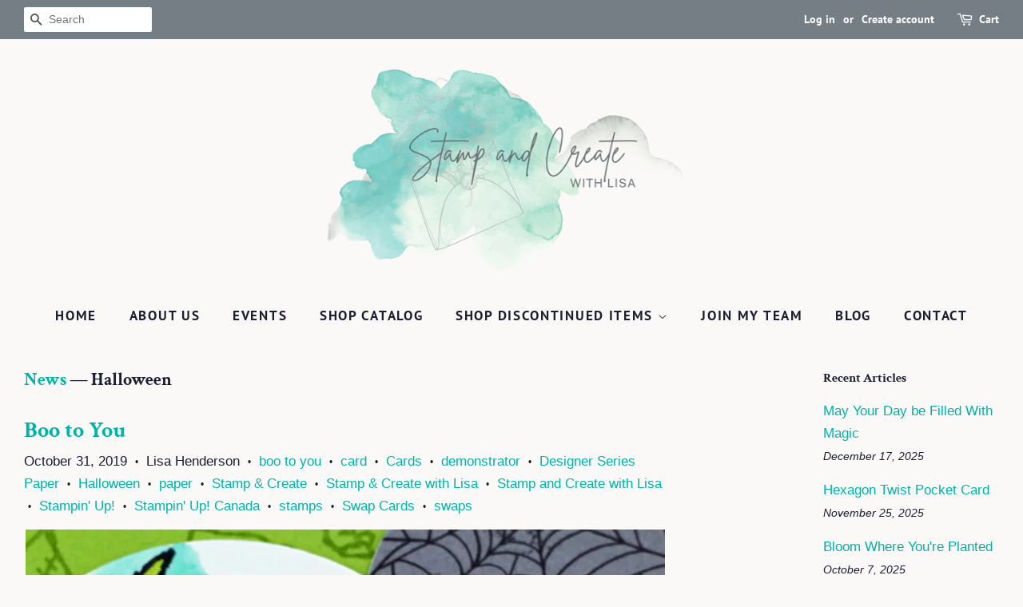

--- FILE ---
content_type: text/html; charset=utf-8
request_url: https://stampandcreatewithlisa.net/blogs/news/tagged/halloween
body_size: 36874
content:
<!doctype html>
<html class="no-js" lang="en">
<head>
<!-- Added by AVADA SEO Suite -->




















<!-- Added by AVADA SEO Suite: Blog Structured Data -->
<script type="application/ld+json"></script>
<!-- /Added by AVADA SEO Suite --><!-- Added by AVADA SEO Suite: Breadcrumb Structured Data  -->
<script type="application/ld+json">{
  "@context": "https://schema.org",
  "@type": "BreadcrumbList",
  "itemListElement": [{
    "@type": "ListItem",
    "position": 1,
    "name": "Home",
    "item": "https://stampandcreatewithlisa.net"
  }, {
    "@type": "ListItem",
    "position": 2,
    "name": "News",
    "item": "https://stampandcreatewithlisa.net/blogs/news"
  }]
}
</script>
<!-- Added by AVADA SEO Suite -->


<!-- /Added by AVADA SEO Suite -->


  <!-- Basic page needs ================================================== -->
  <meta charset="utf-8">
  <meta http-equiv="X-UA-Compatible" content="IE=edge,chrome=1">

  

  <!-- Title and description ================================================== -->
  <title>
  News &ndash; Tagged &quot;Halloween&quot; &ndash; Stamp &amp; Create With Lisa
  </title>

  

  <!-- Social meta ================================================== -->
  <!-- /snippets/social-meta-tags.liquid -->




<meta property="og:site_name" content="Stamp &amp; Create With Lisa">
<meta property="og:url" content="https://stampandcreatewithlisa.net/blogs/news/tagged/halloween">
<meta property="og:title" content="News">
<meta property="og:type" content="website">
<meta property="og:description" content="Stamp and Create with Lisa consists of card making classes, scrapbooking classes, crafting retreats, as well as purchasing quality craft supplies online.">

<meta property="og:image" content="http://stampandcreatewithlisa.net/cdn/shop/files/And_Create_1200x1200.png?v=1622677394">
<meta property="og:image:secure_url" content="https://stampandcreatewithlisa.net/cdn/shop/files/And_Create_1200x1200.png?v=1622677394">


<meta name="twitter:card" content="summary_large_image">
<meta name="twitter:title" content="News">
<meta name="twitter:description" content="Stamp and Create with Lisa consists of card making classes, scrapbooking classes, crafting retreats, as well as purchasing quality craft supplies online.">


  <!-- Helpers ================================================== -->
  <link rel="canonical" href="https://stampandcreatewithlisa.net/blogs/news/tagged/halloween">
  <meta name="viewport" content="width=device-width,initial-scale=1">
  <meta name="theme-color" content="#00b3a8">

  <!-- CSS ================================================== -->
  <link href="//stampandcreatewithlisa.net/cdn/shop/t/3/assets/timber.scss.css?v=115004175014857749311759331616" rel="stylesheet" type="text/css" media="all" />
  <link href="//stampandcreatewithlisa.net/cdn/shop/t/3/assets/theme.scss.css?v=22352186163880547791759331616" rel="stylesheet" type="text/css" media="all" />
  <style data-shopify>
  :root {
    --color-body-text: #1b1e2f;
    --color-body: #faf9f7;
  }
</style>


  <script>
    window.theme = window.theme || {};

    var theme = {
      strings: {
        addToCart: "Add to Cart",
        soldOut: "Sold Out",
        unavailable: "Unavailable",
        zoomClose: "Close (Esc)",
        zoomPrev: "Previous (Left arrow key)",
        zoomNext: "Next (Right arrow key)",
        addressError: "Error looking up that address",
        addressNoResults: "No results for that address",
        addressQueryLimit: "You have exceeded the Google API usage limit. Consider upgrading to a \u003ca href=\"https:\/\/developers.google.com\/maps\/premium\/usage-limits\"\u003ePremium Plan\u003c\/a\u003e.",
        authError: "There was a problem authenticating your Google Maps API Key."
      },
      settings: {
        // Adding some settings to allow the editor to update correctly when they are changed
        enableWideLayout: true,
        typeAccentTransform: true,
        typeAccentSpacing: true,
        baseFontSize: '17px',
        headerBaseFontSize: '32px',
        accentFontSize: '17px'
      },
      variables: {
        mediaQueryMedium: 'screen and (max-width: 768px)',
        bpSmall: false
      },
      moneyFormat: "${{amount}}"
    };if (sessionStorage.getItem("breadcrumb")) {
        sessionStorage.removeItem("breadcrumb")
      }document.documentElement.className = document.documentElement.className.replace('no-js', 'supports-js');
  </script>

  <!-- Header hook for plugins ================================================== -->
  <script>window.performance && window.performance.mark && window.performance.mark('shopify.content_for_header.start');</script><meta name="facebook-domain-verification" content="n8smtn2q98r84zgza4exvbyoyignxd">
<meta name="facebook-domain-verification" content="k493ig4aj2hdonxh1m3zwehuywks1s">
<meta id="shopify-digital-wallet" name="shopify-digital-wallet" content="/15269349/digital_wallets/dialog">
<meta name="shopify-checkout-api-token" content="6fe9fded4a86166f65ab0b1bd4afd353">
<link rel="alternate" type="application/atom+xml" title="Feed" href="/blogs/news/tagged/halloween.atom" />
<link rel="next" href="/blogs/news/tagged/halloween?page=2">
<script async="async" src="/checkouts/internal/preloads.js?locale=en-CA"></script>
<link rel="preconnect" href="https://shop.app" crossorigin="anonymous">
<script async="async" src="https://shop.app/checkouts/internal/preloads.js?locale=en-CA&shop_id=15269349" crossorigin="anonymous"></script>
<script id="apple-pay-shop-capabilities" type="application/json">{"shopId":15269349,"countryCode":"CA","currencyCode":"CAD","merchantCapabilities":["supports3DS"],"merchantId":"gid:\/\/shopify\/Shop\/15269349","merchantName":"Stamp \u0026 Create With Lisa","requiredBillingContactFields":["postalAddress","email"],"requiredShippingContactFields":["postalAddress","email"],"shippingType":"shipping","supportedNetworks":["visa","masterCard","amex","discover","interac","jcb"],"total":{"type":"pending","label":"Stamp \u0026 Create With Lisa","amount":"1.00"},"shopifyPaymentsEnabled":true,"supportsSubscriptions":true}</script>
<script id="shopify-features" type="application/json">{"accessToken":"6fe9fded4a86166f65ab0b1bd4afd353","betas":["rich-media-storefront-analytics"],"domain":"stampandcreatewithlisa.net","predictiveSearch":true,"shopId":15269349,"locale":"en"}</script>
<script>var Shopify = Shopify || {};
Shopify.shop = "stamp-create-with-lisa.myshopify.com";
Shopify.locale = "en";
Shopify.currency = {"active":"CAD","rate":"1.0"};
Shopify.country = "CA";
Shopify.theme = {"name":"Minimal - Josh Edits - June 2021","id":120315412551,"schema_name":"Minimal","schema_version":"12.5.1","theme_store_id":380,"role":"main"};
Shopify.theme.handle = "null";
Shopify.theme.style = {"id":null,"handle":null};
Shopify.cdnHost = "stampandcreatewithlisa.net/cdn";
Shopify.routes = Shopify.routes || {};
Shopify.routes.root = "/";</script>
<script type="module">!function(o){(o.Shopify=o.Shopify||{}).modules=!0}(window);</script>
<script>!function(o){function n(){var o=[];function n(){o.push(Array.prototype.slice.apply(arguments))}return n.q=o,n}var t=o.Shopify=o.Shopify||{};t.loadFeatures=n(),t.autoloadFeatures=n()}(window);</script>
<script>
  window.ShopifyPay = window.ShopifyPay || {};
  window.ShopifyPay.apiHost = "shop.app\/pay";
  window.ShopifyPay.redirectState = null;
</script>
<script id="shop-js-analytics" type="application/json">{"pageType":"blog"}</script>
<script defer="defer" async type="module" src="//stampandcreatewithlisa.net/cdn/shopifycloud/shop-js/modules/v2/client.init-shop-cart-sync_IZsNAliE.en.esm.js"></script>
<script defer="defer" async type="module" src="//stampandcreatewithlisa.net/cdn/shopifycloud/shop-js/modules/v2/chunk.common_0OUaOowp.esm.js"></script>
<script type="module">
  await import("//stampandcreatewithlisa.net/cdn/shopifycloud/shop-js/modules/v2/client.init-shop-cart-sync_IZsNAliE.en.esm.js");
await import("//stampandcreatewithlisa.net/cdn/shopifycloud/shop-js/modules/v2/chunk.common_0OUaOowp.esm.js");

  window.Shopify.SignInWithShop?.initShopCartSync?.({"fedCMEnabled":true,"windoidEnabled":true});

</script>
<script>
  window.Shopify = window.Shopify || {};
  if (!window.Shopify.featureAssets) window.Shopify.featureAssets = {};
  window.Shopify.featureAssets['shop-js'] = {"shop-cart-sync":["modules/v2/client.shop-cart-sync_DLOhI_0X.en.esm.js","modules/v2/chunk.common_0OUaOowp.esm.js"],"init-fed-cm":["modules/v2/client.init-fed-cm_C6YtU0w6.en.esm.js","modules/v2/chunk.common_0OUaOowp.esm.js"],"shop-button":["modules/v2/client.shop-button_BCMx7GTG.en.esm.js","modules/v2/chunk.common_0OUaOowp.esm.js"],"shop-cash-offers":["modules/v2/client.shop-cash-offers_BT26qb5j.en.esm.js","modules/v2/chunk.common_0OUaOowp.esm.js","modules/v2/chunk.modal_CGo_dVj3.esm.js"],"init-windoid":["modules/v2/client.init-windoid_B9PkRMql.en.esm.js","modules/v2/chunk.common_0OUaOowp.esm.js"],"init-shop-email-lookup-coordinator":["modules/v2/client.init-shop-email-lookup-coordinator_DZkqjsbU.en.esm.js","modules/v2/chunk.common_0OUaOowp.esm.js"],"shop-toast-manager":["modules/v2/client.shop-toast-manager_Di2EnuM7.en.esm.js","modules/v2/chunk.common_0OUaOowp.esm.js"],"shop-login-button":["modules/v2/client.shop-login-button_BtqW_SIO.en.esm.js","modules/v2/chunk.common_0OUaOowp.esm.js","modules/v2/chunk.modal_CGo_dVj3.esm.js"],"avatar":["modules/v2/client.avatar_BTnouDA3.en.esm.js"],"pay-button":["modules/v2/client.pay-button_CWa-C9R1.en.esm.js","modules/v2/chunk.common_0OUaOowp.esm.js"],"init-shop-cart-sync":["modules/v2/client.init-shop-cart-sync_IZsNAliE.en.esm.js","modules/v2/chunk.common_0OUaOowp.esm.js"],"init-customer-accounts":["modules/v2/client.init-customer-accounts_DenGwJTU.en.esm.js","modules/v2/client.shop-login-button_BtqW_SIO.en.esm.js","modules/v2/chunk.common_0OUaOowp.esm.js","modules/v2/chunk.modal_CGo_dVj3.esm.js"],"init-shop-for-new-customer-accounts":["modules/v2/client.init-shop-for-new-customer-accounts_JdHXxpS9.en.esm.js","modules/v2/client.shop-login-button_BtqW_SIO.en.esm.js","modules/v2/chunk.common_0OUaOowp.esm.js","modules/v2/chunk.modal_CGo_dVj3.esm.js"],"init-customer-accounts-sign-up":["modules/v2/client.init-customer-accounts-sign-up_D6__K_p8.en.esm.js","modules/v2/client.shop-login-button_BtqW_SIO.en.esm.js","modules/v2/chunk.common_0OUaOowp.esm.js","modules/v2/chunk.modal_CGo_dVj3.esm.js"],"checkout-modal":["modules/v2/client.checkout-modal_C_ZQDY6s.en.esm.js","modules/v2/chunk.common_0OUaOowp.esm.js","modules/v2/chunk.modal_CGo_dVj3.esm.js"],"shop-follow-button":["modules/v2/client.shop-follow-button_XetIsj8l.en.esm.js","modules/v2/chunk.common_0OUaOowp.esm.js","modules/v2/chunk.modal_CGo_dVj3.esm.js"],"lead-capture":["modules/v2/client.lead-capture_DvA72MRN.en.esm.js","modules/v2/chunk.common_0OUaOowp.esm.js","modules/v2/chunk.modal_CGo_dVj3.esm.js"],"shop-login":["modules/v2/client.shop-login_ClXNxyh6.en.esm.js","modules/v2/chunk.common_0OUaOowp.esm.js","modules/v2/chunk.modal_CGo_dVj3.esm.js"],"payment-terms":["modules/v2/client.payment-terms_CNlwjfZz.en.esm.js","modules/v2/chunk.common_0OUaOowp.esm.js","modules/v2/chunk.modal_CGo_dVj3.esm.js"]};
</script>
<script>(function() {
  var isLoaded = false;
  function asyncLoad() {
    if (isLoaded) return;
    isLoaded = true;
    var urls = ["https:\/\/chimpstatic.com\/mcjs-connected\/js\/users\/88d404abb552e39279dd2e06e\/91b3106f07b005fb6860f9f1d.js?shop=stamp-create-with-lisa.myshopify.com","https:\/\/chimpstatic.com\/mcjs-connected\/js\/users\/88d404abb552e39279dd2e06e\/91b3106f07b005fb6860f9f1d.js?shop=stamp-create-with-lisa.myshopify.com","https:\/\/leadslide.com\/js\/shopify\/apps\/leadslide-js\/1\/LS-OeYzs-1520879809?shop=stamp-create-with-lisa.myshopify.com","https:\/\/seo.apps.avada.io\/avada-seo-installed.js?shop=stamp-create-with-lisa.myshopify.com","https:\/\/chimpstatic.com\/mcjs-connected\/js\/users\/88d404abb552e39279dd2e06e\/1634a2e171b2c16f2e9ee22c7.js?shop=stamp-create-with-lisa.myshopify.com"];
    for (var i = 0; i < urls.length; i++) {
      var s = document.createElement('script');
      s.type = 'text/javascript';
      s.async = true;
      s.src = urls[i];
      var x = document.getElementsByTagName('script')[0];
      x.parentNode.insertBefore(s, x);
    }
  };
  if(window.attachEvent) {
    window.attachEvent('onload', asyncLoad);
  } else {
    window.addEventListener('load', asyncLoad, false);
  }
})();</script>
<script id="__st">var __st={"a":15269349,"offset":-18000,"reqid":"1c6c64bd-d014-4896-a90b-41d5afc06dff-1768555391","pageurl":"stampandcreatewithlisa.net\/blogs\/news\/tagged\/halloween","s":"blogs-39032517","u":"d9ac4be6106a","p":"blog","rtyp":"blog","rid":39032517};</script>
<script>window.ShopifyPaypalV4VisibilityTracking = true;</script>
<script id="captcha-bootstrap">!function(){'use strict';const t='contact',e='account',n='new_comment',o=[[t,t],['blogs',n],['comments',n],[t,'customer']],c=[[e,'customer_login'],[e,'guest_login'],[e,'recover_customer_password'],[e,'create_customer']],r=t=>t.map((([t,e])=>`form[action*='/${t}']:not([data-nocaptcha='true']) input[name='form_type'][value='${e}']`)).join(','),a=t=>()=>t?[...document.querySelectorAll(t)].map((t=>t.form)):[];function s(){const t=[...o],e=r(t);return a(e)}const i='password',u='form_key',d=['recaptcha-v3-token','g-recaptcha-response','h-captcha-response',i],f=()=>{try{return window.sessionStorage}catch{return}},m='__shopify_v',_=t=>t.elements[u];function p(t,e,n=!1){try{const o=window.sessionStorage,c=JSON.parse(o.getItem(e)),{data:r}=function(t){const{data:e,action:n}=t;return t[m]||n?{data:e,action:n}:{data:t,action:n}}(c);for(const[e,n]of Object.entries(r))t.elements[e]&&(t.elements[e].value=n);n&&o.removeItem(e)}catch(o){console.error('form repopulation failed',{error:o})}}const l='form_type',E='cptcha';function T(t){t.dataset[E]=!0}const w=window,h=w.document,L='Shopify',v='ce_forms',y='captcha';let A=!1;((t,e)=>{const n=(g='f06e6c50-85a8-45c8-87d0-21a2b65856fe',I='https://cdn.shopify.com/shopifycloud/storefront-forms-hcaptcha/ce_storefront_forms_captcha_hcaptcha.v1.5.2.iife.js',D={infoText:'Protected by hCaptcha',privacyText:'Privacy',termsText:'Terms'},(t,e,n)=>{const o=w[L][v],c=o.bindForm;if(c)return c(t,g,e,D).then(n);var r;o.q.push([[t,g,e,D],n]),r=I,A||(h.body.append(Object.assign(h.createElement('script'),{id:'captcha-provider',async:!0,src:r})),A=!0)});var g,I,D;w[L]=w[L]||{},w[L][v]=w[L][v]||{},w[L][v].q=[],w[L][y]=w[L][y]||{},w[L][y].protect=function(t,e){n(t,void 0,e),T(t)},Object.freeze(w[L][y]),function(t,e,n,w,h,L){const[v,y,A,g]=function(t,e,n){const i=e?o:[],u=t?c:[],d=[...i,...u],f=r(d),m=r(i),_=r(d.filter((([t,e])=>n.includes(e))));return[a(f),a(m),a(_),s()]}(w,h,L),I=t=>{const e=t.target;return e instanceof HTMLFormElement?e:e&&e.form},D=t=>v().includes(t);t.addEventListener('submit',(t=>{const e=I(t);if(!e)return;const n=D(e)&&!e.dataset.hcaptchaBound&&!e.dataset.recaptchaBound,o=_(e),c=g().includes(e)&&(!o||!o.value);(n||c)&&t.preventDefault(),c&&!n&&(function(t){try{if(!f())return;!function(t){const e=f();if(!e)return;const n=_(t);if(!n)return;const o=n.value;o&&e.removeItem(o)}(t);const e=Array.from(Array(32),(()=>Math.random().toString(36)[2])).join('');!function(t,e){_(t)||t.append(Object.assign(document.createElement('input'),{type:'hidden',name:u})),t.elements[u].value=e}(t,e),function(t,e){const n=f();if(!n)return;const o=[...t.querySelectorAll(`input[type='${i}']`)].map((({name:t})=>t)),c=[...d,...o],r={};for(const[a,s]of new FormData(t).entries())c.includes(a)||(r[a]=s);n.setItem(e,JSON.stringify({[m]:1,action:t.action,data:r}))}(t,e)}catch(e){console.error('failed to persist form',e)}}(e),e.submit())}));const S=(t,e)=>{t&&!t.dataset[E]&&(n(t,e.some((e=>e===t))),T(t))};for(const o of['focusin','change'])t.addEventListener(o,(t=>{const e=I(t);D(e)&&S(e,y())}));const B=e.get('form_key'),M=e.get(l),P=B&&M;t.addEventListener('DOMContentLoaded',(()=>{const t=y();if(P)for(const e of t)e.elements[l].value===M&&p(e,B);[...new Set([...A(),...v().filter((t=>'true'===t.dataset.shopifyCaptcha))])].forEach((e=>S(e,t)))}))}(h,new URLSearchParams(w.location.search),n,t,e,['guest_login'])})(!0,!0)}();</script>
<script integrity="sha256-4kQ18oKyAcykRKYeNunJcIwy7WH5gtpwJnB7kiuLZ1E=" data-source-attribution="shopify.loadfeatures" defer="defer" src="//stampandcreatewithlisa.net/cdn/shopifycloud/storefront/assets/storefront/load_feature-a0a9edcb.js" crossorigin="anonymous"></script>
<script crossorigin="anonymous" defer="defer" src="//stampandcreatewithlisa.net/cdn/shopifycloud/storefront/assets/shopify_pay/storefront-65b4c6d7.js?v=20250812"></script>
<script data-source-attribution="shopify.dynamic_checkout.dynamic.init">var Shopify=Shopify||{};Shopify.PaymentButton=Shopify.PaymentButton||{isStorefrontPortableWallets:!0,init:function(){window.Shopify.PaymentButton.init=function(){};var t=document.createElement("script");t.src="https://stampandcreatewithlisa.net/cdn/shopifycloud/portable-wallets/latest/portable-wallets.en.js",t.type="module",document.head.appendChild(t)}};
</script>
<script data-source-attribution="shopify.dynamic_checkout.buyer_consent">
  function portableWalletsHideBuyerConsent(e){var t=document.getElementById("shopify-buyer-consent"),n=document.getElementById("shopify-subscription-policy-button");t&&n&&(t.classList.add("hidden"),t.setAttribute("aria-hidden","true"),n.removeEventListener("click",e))}function portableWalletsShowBuyerConsent(e){var t=document.getElementById("shopify-buyer-consent"),n=document.getElementById("shopify-subscription-policy-button");t&&n&&(t.classList.remove("hidden"),t.removeAttribute("aria-hidden"),n.addEventListener("click",e))}window.Shopify?.PaymentButton&&(window.Shopify.PaymentButton.hideBuyerConsent=portableWalletsHideBuyerConsent,window.Shopify.PaymentButton.showBuyerConsent=portableWalletsShowBuyerConsent);
</script>
<script data-source-attribution="shopify.dynamic_checkout.cart.bootstrap">document.addEventListener("DOMContentLoaded",(function(){function t(){return document.querySelector("shopify-accelerated-checkout-cart, shopify-accelerated-checkout")}if(t())Shopify.PaymentButton.init();else{new MutationObserver((function(e,n){t()&&(Shopify.PaymentButton.init(),n.disconnect())})).observe(document.body,{childList:!0,subtree:!0})}}));
</script>
<link id="shopify-accelerated-checkout-styles" rel="stylesheet" media="screen" href="https://stampandcreatewithlisa.net/cdn/shopifycloud/portable-wallets/latest/accelerated-checkout-backwards-compat.css" crossorigin="anonymous">
<style id="shopify-accelerated-checkout-cart">
        #shopify-buyer-consent {
  margin-top: 1em;
  display: inline-block;
  width: 100%;
}

#shopify-buyer-consent.hidden {
  display: none;
}

#shopify-subscription-policy-button {
  background: none;
  border: none;
  padding: 0;
  text-decoration: underline;
  font-size: inherit;
  cursor: pointer;
}

#shopify-subscription-policy-button::before {
  box-shadow: none;
}

      </style>

<script>window.performance && window.performance.mark && window.performance.mark('shopify.content_for_header.end');</script>

  <script src="//stampandcreatewithlisa.net/cdn/shop/t/3/assets/jquery-2.2.3.min.js?v=58211863146907186831622676495" type="text/javascript"></script>

  <script src="//stampandcreatewithlisa.net/cdn/shop/t/3/assets/lazysizes.min.js?v=155223123402716617051622676496" async="async"></script>

  
  
  
  <meta name="google-site-verification" content="rAl7BUIOqi759_nYTI-ALqLwD62Zg77RLTr394E3NZw" />

  <!-- Global site tag (gtag.js) - Google Analytics -->
<script async src="https://www.googletagmanager.com/gtag/js?id=G-8SWCS1MGZK"></script>
<script>
  window.dataLayer = window.dataLayer || [];
  function gtag(){dataLayer.push(arguments);}
  gtag('js', new Date());

  gtag('config', 'G-8SWCS1MGZK');
</script>
  

<link href="https://monorail-edge.shopifysvc.com" rel="dns-prefetch">
<script>(function(){if ("sendBeacon" in navigator && "performance" in window) {try {var session_token_from_headers = performance.getEntriesByType('navigation')[0].serverTiming.find(x => x.name == '_s').description;} catch {var session_token_from_headers = undefined;}var session_cookie_matches = document.cookie.match(/_shopify_s=([^;]*)/);var session_token_from_cookie = session_cookie_matches && session_cookie_matches.length === 2 ? session_cookie_matches[1] : "";var session_token = session_token_from_headers || session_token_from_cookie || "";function handle_abandonment_event(e) {var entries = performance.getEntries().filter(function(entry) {return /monorail-edge.shopifysvc.com/.test(entry.name);});if (!window.abandonment_tracked && entries.length === 0) {window.abandonment_tracked = true;var currentMs = Date.now();var navigation_start = performance.timing.navigationStart;var payload = {shop_id: 15269349,url: window.location.href,navigation_start,duration: currentMs - navigation_start,session_token,page_type: "blog"};window.navigator.sendBeacon("https://monorail-edge.shopifysvc.com/v1/produce", JSON.stringify({schema_id: "online_store_buyer_site_abandonment/1.1",payload: payload,metadata: {event_created_at_ms: currentMs,event_sent_at_ms: currentMs}}));}}window.addEventListener('pagehide', handle_abandonment_event);}}());</script>
<script id="web-pixels-manager-setup">(function e(e,d,r,n,o){if(void 0===o&&(o={}),!Boolean(null===(a=null===(i=window.Shopify)||void 0===i?void 0:i.analytics)||void 0===a?void 0:a.replayQueue)){var i,a;window.Shopify=window.Shopify||{};var t=window.Shopify;t.analytics=t.analytics||{};var s=t.analytics;s.replayQueue=[],s.publish=function(e,d,r){return s.replayQueue.push([e,d,r]),!0};try{self.performance.mark("wpm:start")}catch(e){}var l=function(){var e={modern:/Edge?\/(1{2}[4-9]|1[2-9]\d|[2-9]\d{2}|\d{4,})\.\d+(\.\d+|)|Firefox\/(1{2}[4-9]|1[2-9]\d|[2-9]\d{2}|\d{4,})\.\d+(\.\d+|)|Chrom(ium|e)\/(9{2}|\d{3,})\.\d+(\.\d+|)|(Maci|X1{2}).+ Version\/(15\.\d+|(1[6-9]|[2-9]\d|\d{3,})\.\d+)([,.]\d+|)( \(\w+\)|)( Mobile\/\w+|) Safari\/|Chrome.+OPR\/(9{2}|\d{3,})\.\d+\.\d+|(CPU[ +]OS|iPhone[ +]OS|CPU[ +]iPhone|CPU IPhone OS|CPU iPad OS)[ +]+(15[._]\d+|(1[6-9]|[2-9]\d|\d{3,})[._]\d+)([._]\d+|)|Android:?[ /-](13[3-9]|1[4-9]\d|[2-9]\d{2}|\d{4,})(\.\d+|)(\.\d+|)|Android.+Firefox\/(13[5-9]|1[4-9]\d|[2-9]\d{2}|\d{4,})\.\d+(\.\d+|)|Android.+Chrom(ium|e)\/(13[3-9]|1[4-9]\d|[2-9]\d{2}|\d{4,})\.\d+(\.\d+|)|SamsungBrowser\/([2-9]\d|\d{3,})\.\d+/,legacy:/Edge?\/(1[6-9]|[2-9]\d|\d{3,})\.\d+(\.\d+|)|Firefox\/(5[4-9]|[6-9]\d|\d{3,})\.\d+(\.\d+|)|Chrom(ium|e)\/(5[1-9]|[6-9]\d|\d{3,})\.\d+(\.\d+|)([\d.]+$|.*Safari\/(?![\d.]+ Edge\/[\d.]+$))|(Maci|X1{2}).+ Version\/(10\.\d+|(1[1-9]|[2-9]\d|\d{3,})\.\d+)([,.]\d+|)( \(\w+\)|)( Mobile\/\w+|) Safari\/|Chrome.+OPR\/(3[89]|[4-9]\d|\d{3,})\.\d+\.\d+|(CPU[ +]OS|iPhone[ +]OS|CPU[ +]iPhone|CPU IPhone OS|CPU iPad OS)[ +]+(10[._]\d+|(1[1-9]|[2-9]\d|\d{3,})[._]\d+)([._]\d+|)|Android:?[ /-](13[3-9]|1[4-9]\d|[2-9]\d{2}|\d{4,})(\.\d+|)(\.\d+|)|Mobile Safari.+OPR\/([89]\d|\d{3,})\.\d+\.\d+|Android.+Firefox\/(13[5-9]|1[4-9]\d|[2-9]\d{2}|\d{4,})\.\d+(\.\d+|)|Android.+Chrom(ium|e)\/(13[3-9]|1[4-9]\d|[2-9]\d{2}|\d{4,})\.\d+(\.\d+|)|Android.+(UC? ?Browser|UCWEB|U3)[ /]?(15\.([5-9]|\d{2,})|(1[6-9]|[2-9]\d|\d{3,})\.\d+)\.\d+|SamsungBrowser\/(5\.\d+|([6-9]|\d{2,})\.\d+)|Android.+MQ{2}Browser\/(14(\.(9|\d{2,})|)|(1[5-9]|[2-9]\d|\d{3,})(\.\d+|))(\.\d+|)|K[Aa][Ii]OS\/(3\.\d+|([4-9]|\d{2,})\.\d+)(\.\d+|)/},d=e.modern,r=e.legacy,n=navigator.userAgent;return n.match(d)?"modern":n.match(r)?"legacy":"unknown"}(),u="modern"===l?"modern":"legacy",c=(null!=n?n:{modern:"",legacy:""})[u],f=function(e){return[e.baseUrl,"/wpm","/b",e.hashVersion,"modern"===e.buildTarget?"m":"l",".js"].join("")}({baseUrl:d,hashVersion:r,buildTarget:u}),m=function(e){var d=e.version,r=e.bundleTarget,n=e.surface,o=e.pageUrl,i=e.monorailEndpoint;return{emit:function(e){var a=e.status,t=e.errorMsg,s=(new Date).getTime(),l=JSON.stringify({metadata:{event_sent_at_ms:s},events:[{schema_id:"web_pixels_manager_load/3.1",payload:{version:d,bundle_target:r,page_url:o,status:a,surface:n,error_msg:t},metadata:{event_created_at_ms:s}}]});if(!i)return console&&console.warn&&console.warn("[Web Pixels Manager] No Monorail endpoint provided, skipping logging."),!1;try{return self.navigator.sendBeacon.bind(self.navigator)(i,l)}catch(e){}var u=new XMLHttpRequest;try{return u.open("POST",i,!0),u.setRequestHeader("Content-Type","text/plain"),u.send(l),!0}catch(e){return console&&console.warn&&console.warn("[Web Pixels Manager] Got an unhandled error while logging to Monorail."),!1}}}}({version:r,bundleTarget:l,surface:e.surface,pageUrl:self.location.href,monorailEndpoint:e.monorailEndpoint});try{o.browserTarget=l,function(e){var d=e.src,r=e.async,n=void 0===r||r,o=e.onload,i=e.onerror,a=e.sri,t=e.scriptDataAttributes,s=void 0===t?{}:t,l=document.createElement("script"),u=document.querySelector("head"),c=document.querySelector("body");if(l.async=n,l.src=d,a&&(l.integrity=a,l.crossOrigin="anonymous"),s)for(var f in s)if(Object.prototype.hasOwnProperty.call(s,f))try{l.dataset[f]=s[f]}catch(e){}if(o&&l.addEventListener("load",o),i&&l.addEventListener("error",i),u)u.appendChild(l);else{if(!c)throw new Error("Did not find a head or body element to append the script");c.appendChild(l)}}({src:f,async:!0,onload:function(){if(!function(){var e,d;return Boolean(null===(d=null===(e=window.Shopify)||void 0===e?void 0:e.analytics)||void 0===d?void 0:d.initialized)}()){var d=window.webPixelsManager.init(e)||void 0;if(d){var r=window.Shopify.analytics;r.replayQueue.forEach((function(e){var r=e[0],n=e[1],o=e[2];d.publishCustomEvent(r,n,o)})),r.replayQueue=[],r.publish=d.publishCustomEvent,r.visitor=d.visitor,r.initialized=!0}}},onerror:function(){return m.emit({status:"failed",errorMsg:"".concat(f," has failed to load")})},sri:function(e){var d=/^sha384-[A-Za-z0-9+/=]+$/;return"string"==typeof e&&d.test(e)}(c)?c:"",scriptDataAttributes:o}),m.emit({status:"loading"})}catch(e){m.emit({status:"failed",errorMsg:(null==e?void 0:e.message)||"Unknown error"})}}})({shopId: 15269349,storefrontBaseUrl: "https://stampandcreatewithlisa.net",extensionsBaseUrl: "https://extensions.shopifycdn.com/cdn/shopifycloud/web-pixels-manager",monorailEndpoint: "https://monorail-edge.shopifysvc.com/unstable/produce_batch",surface: "storefront-renderer",enabledBetaFlags: ["2dca8a86"],webPixelsConfigList: [{"id":"138182937","eventPayloadVersion":"v1","runtimeContext":"LAX","scriptVersion":"1","type":"CUSTOM","privacyPurposes":["MARKETING"],"name":"Meta pixel (migrated)"},{"id":"149192985","eventPayloadVersion":"v1","runtimeContext":"LAX","scriptVersion":"1","type":"CUSTOM","privacyPurposes":["ANALYTICS"],"name":"Google Analytics tag (migrated)"},{"id":"shopify-app-pixel","configuration":"{}","eventPayloadVersion":"v1","runtimeContext":"STRICT","scriptVersion":"0450","apiClientId":"shopify-pixel","type":"APP","privacyPurposes":["ANALYTICS","MARKETING"]},{"id":"shopify-custom-pixel","eventPayloadVersion":"v1","runtimeContext":"LAX","scriptVersion":"0450","apiClientId":"shopify-pixel","type":"CUSTOM","privacyPurposes":["ANALYTICS","MARKETING"]}],isMerchantRequest: false,initData: {"shop":{"name":"Stamp \u0026 Create With Lisa","paymentSettings":{"currencyCode":"CAD"},"myshopifyDomain":"stamp-create-with-lisa.myshopify.com","countryCode":"CA","storefrontUrl":"https:\/\/stampandcreatewithlisa.net"},"customer":null,"cart":null,"checkout":null,"productVariants":[],"purchasingCompany":null},},"https://stampandcreatewithlisa.net/cdn","fcfee988w5aeb613cpc8e4bc33m6693e112",{"modern":"","legacy":""},{"shopId":"15269349","storefrontBaseUrl":"https:\/\/stampandcreatewithlisa.net","extensionBaseUrl":"https:\/\/extensions.shopifycdn.com\/cdn\/shopifycloud\/web-pixels-manager","surface":"storefront-renderer","enabledBetaFlags":"[\"2dca8a86\"]","isMerchantRequest":"false","hashVersion":"fcfee988w5aeb613cpc8e4bc33m6693e112","publish":"custom","events":"[[\"page_viewed\",{}]]"});</script><script>
  window.ShopifyAnalytics = window.ShopifyAnalytics || {};
  window.ShopifyAnalytics.meta = window.ShopifyAnalytics.meta || {};
  window.ShopifyAnalytics.meta.currency = 'CAD';
  var meta = {"page":{"pageType":"blog","resourceType":"blog","resourceId":39032517,"requestId":"1c6c64bd-d014-4896-a90b-41d5afc06dff-1768555391"}};
  for (var attr in meta) {
    window.ShopifyAnalytics.meta[attr] = meta[attr];
  }
</script>
<script class="analytics">
  (function () {
    var customDocumentWrite = function(content) {
      var jquery = null;

      if (window.jQuery) {
        jquery = window.jQuery;
      } else if (window.Checkout && window.Checkout.$) {
        jquery = window.Checkout.$;
      }

      if (jquery) {
        jquery('body').append(content);
      }
    };

    var hasLoggedConversion = function(token) {
      if (token) {
        return document.cookie.indexOf('loggedConversion=' + token) !== -1;
      }
      return false;
    }

    var setCookieIfConversion = function(token) {
      if (token) {
        var twoMonthsFromNow = new Date(Date.now());
        twoMonthsFromNow.setMonth(twoMonthsFromNow.getMonth() + 2);

        document.cookie = 'loggedConversion=' + token + '; expires=' + twoMonthsFromNow;
      }
    }

    var trekkie = window.ShopifyAnalytics.lib = window.trekkie = window.trekkie || [];
    if (trekkie.integrations) {
      return;
    }
    trekkie.methods = [
      'identify',
      'page',
      'ready',
      'track',
      'trackForm',
      'trackLink'
    ];
    trekkie.factory = function(method) {
      return function() {
        var args = Array.prototype.slice.call(arguments);
        args.unshift(method);
        trekkie.push(args);
        return trekkie;
      };
    };
    for (var i = 0; i < trekkie.methods.length; i++) {
      var key = trekkie.methods[i];
      trekkie[key] = trekkie.factory(key);
    }
    trekkie.load = function(config) {
      trekkie.config = config || {};
      trekkie.config.initialDocumentCookie = document.cookie;
      var first = document.getElementsByTagName('script')[0];
      var script = document.createElement('script');
      script.type = 'text/javascript';
      script.onerror = function(e) {
        var scriptFallback = document.createElement('script');
        scriptFallback.type = 'text/javascript';
        scriptFallback.onerror = function(error) {
                var Monorail = {
      produce: function produce(monorailDomain, schemaId, payload) {
        var currentMs = new Date().getTime();
        var event = {
          schema_id: schemaId,
          payload: payload,
          metadata: {
            event_created_at_ms: currentMs,
            event_sent_at_ms: currentMs
          }
        };
        return Monorail.sendRequest("https://" + monorailDomain + "/v1/produce", JSON.stringify(event));
      },
      sendRequest: function sendRequest(endpointUrl, payload) {
        // Try the sendBeacon API
        if (window && window.navigator && typeof window.navigator.sendBeacon === 'function' && typeof window.Blob === 'function' && !Monorail.isIos12()) {
          var blobData = new window.Blob([payload], {
            type: 'text/plain'
          });

          if (window.navigator.sendBeacon(endpointUrl, blobData)) {
            return true;
          } // sendBeacon was not successful

        } // XHR beacon

        var xhr = new XMLHttpRequest();

        try {
          xhr.open('POST', endpointUrl);
          xhr.setRequestHeader('Content-Type', 'text/plain');
          xhr.send(payload);
        } catch (e) {
          console.log(e);
        }

        return false;
      },
      isIos12: function isIos12() {
        return window.navigator.userAgent.lastIndexOf('iPhone; CPU iPhone OS 12_') !== -1 || window.navigator.userAgent.lastIndexOf('iPad; CPU OS 12_') !== -1;
      }
    };
    Monorail.produce('monorail-edge.shopifysvc.com',
      'trekkie_storefront_load_errors/1.1',
      {shop_id: 15269349,
      theme_id: 120315412551,
      app_name: "storefront",
      context_url: window.location.href,
      source_url: "//stampandcreatewithlisa.net/cdn/s/trekkie.storefront.cd680fe47e6c39ca5d5df5f0a32d569bc48c0f27.min.js"});

        };
        scriptFallback.async = true;
        scriptFallback.src = '//stampandcreatewithlisa.net/cdn/s/trekkie.storefront.cd680fe47e6c39ca5d5df5f0a32d569bc48c0f27.min.js';
        first.parentNode.insertBefore(scriptFallback, first);
      };
      script.async = true;
      script.src = '//stampandcreatewithlisa.net/cdn/s/trekkie.storefront.cd680fe47e6c39ca5d5df5f0a32d569bc48c0f27.min.js';
      first.parentNode.insertBefore(script, first);
    };
    trekkie.load(
      {"Trekkie":{"appName":"storefront","development":false,"defaultAttributes":{"shopId":15269349,"isMerchantRequest":null,"themeId":120315412551,"themeCityHash":"12831820414270825204","contentLanguage":"en","currency":"CAD","eventMetadataId":"5abb442c-9104-4abb-83a7-c3430ee83b92"},"isServerSideCookieWritingEnabled":true,"monorailRegion":"shop_domain","enabledBetaFlags":["65f19447"]},"Session Attribution":{},"S2S":{"facebookCapiEnabled":false,"source":"trekkie-storefront-renderer","apiClientId":580111}}
    );

    var loaded = false;
    trekkie.ready(function() {
      if (loaded) return;
      loaded = true;

      window.ShopifyAnalytics.lib = window.trekkie;

      var originalDocumentWrite = document.write;
      document.write = customDocumentWrite;
      try { window.ShopifyAnalytics.merchantGoogleAnalytics.call(this); } catch(error) {};
      document.write = originalDocumentWrite;

      window.ShopifyAnalytics.lib.page(null,{"pageType":"blog","resourceType":"blog","resourceId":39032517,"requestId":"1c6c64bd-d014-4896-a90b-41d5afc06dff-1768555391","shopifyEmitted":true});

      var match = window.location.pathname.match(/checkouts\/(.+)\/(thank_you|post_purchase)/)
      var token = match? match[1]: undefined;
      if (!hasLoggedConversion(token)) {
        setCookieIfConversion(token);
        
      }
    });


        var eventsListenerScript = document.createElement('script');
        eventsListenerScript.async = true;
        eventsListenerScript.src = "//stampandcreatewithlisa.net/cdn/shopifycloud/storefront/assets/shop_events_listener-3da45d37.js";
        document.getElementsByTagName('head')[0].appendChild(eventsListenerScript);

})();</script>
  <script>
  if (!window.ga || (window.ga && typeof window.ga !== 'function')) {
    window.ga = function ga() {
      (window.ga.q = window.ga.q || []).push(arguments);
      if (window.Shopify && window.Shopify.analytics && typeof window.Shopify.analytics.publish === 'function') {
        window.Shopify.analytics.publish("ga_stub_called", {}, {sendTo: "google_osp_migration"});
      }
      console.error("Shopify's Google Analytics stub called with:", Array.from(arguments), "\nSee https://help.shopify.com/manual/promoting-marketing/pixels/pixel-migration#google for more information.");
    };
    if (window.Shopify && window.Shopify.analytics && typeof window.Shopify.analytics.publish === 'function') {
      window.Shopify.analytics.publish("ga_stub_initialized", {}, {sendTo: "google_osp_migration"});
    }
  }
</script>
<script
  defer
  src="https://stampandcreatewithlisa.net/cdn/shopifycloud/perf-kit/shopify-perf-kit-3.0.3.min.js"
  data-application="storefront-renderer"
  data-shop-id="15269349"
  data-render-region="gcp-us-central1"
  data-page-type="blog"
  data-theme-instance-id="120315412551"
  data-theme-name="Minimal"
  data-theme-version="12.5.1"
  data-monorail-region="shop_domain"
  data-resource-timing-sampling-rate="10"
  data-shs="true"
  data-shs-beacon="true"
  data-shs-export-with-fetch="true"
  data-shs-logs-sample-rate="1"
  data-shs-beacon-endpoint="https://stampandcreatewithlisa.net/api/collect"
></script>
</head>

<body id="news" class="template-blog">

  <div id="shopify-section-header" class="shopify-section"><style>
  .logo__image-wrapper {
    max-width: 470px;
  }
  /*================= If logo is above navigation ================== */
  
    .site-nav {
      
      margin-top: 30px;
    }

    
      .logo__image-wrapper {
        margin: 0 auto;
      }
    
  

  /*============ If logo is on the same line as navigation ============ */
  


  
</style>

<div data-section-id="header" data-section-type="header-section">
  <div class="header-bar">
    <div class="wrapper medium-down--hide">
      <div class="post-large--display-table">

        
          <div class="header-bar__left post-large--display-table-cell">

            

            

            
              <div class="header-bar__module header-bar__search">
                


  <form action="/search" method="get" class="header-bar__search-form clearfix" role="search">
    
    <button type="submit" class="btn btn--search icon-fallback-text header-bar__search-submit">
      <span class="icon icon-search" aria-hidden="true"></span>
      <span class="fallback-text">Search</span>
    </button>
    <input type="search" name="q" value="" aria-label="Search" class="header-bar__search-input" placeholder="Search">
  </form>


              </div>
            

          </div>
        

        <div class="header-bar__right post-large--display-table-cell">

          
            <ul class="header-bar__module header-bar__module--list">
              
                <li>
                  <a href="https://stampandcreatewithlisa.net/customer_authentication/redirect?locale=en&amp;region_country=CA" id="customer_login_link">Log in</a>
                </li>
                <li>or</li>
                <li>
                  <a href="https://shopify.com/15269349/account?locale=en" id="customer_register_link">Create account</a>
                </li>
              
            </ul>
          

          <div class="header-bar__module">
            <span class="header-bar__sep" aria-hidden="true"></span>
            <a href="/cart" class="cart-page-link">
              <span class="icon icon-cart header-bar__cart-icon" aria-hidden="true"></span>
            </a>
          </div>

          <div class="header-bar__module">
            <a href="/cart" class="cart-page-link">
              Cart
              <span class="cart-count header-bar__cart-count hidden-count">0</span>
            </a>
          </div>

          
            
          

        </div>
      </div>
    </div>

    <div class="wrapper post-large--hide announcement-bar--mobile">
      
    </div>

    <div class="wrapper post-large--hide">
      
        <button type="button" class="mobile-nav-trigger" id="MobileNavTrigger" aria-controls="MobileNav" aria-expanded="false">
          <span class="icon icon-hamburger" aria-hidden="true"></span>
          Menu
        </button>
      
      <a href="/cart" class="cart-page-link mobile-cart-page-link">
        <span class="icon icon-cart header-bar__cart-icon" aria-hidden="true"></span>
        Cart <span class="cart-count hidden-count">0</span>
      </a>
    </div>
    <nav role="navigation">
  <ul id="MobileNav" class="mobile-nav post-large--hide">
    
      
        <li class="mobile-nav__link">
          <a
            href="/pages/frontpage"
            class="mobile-nav"
            >
            Home
          </a>
        </li>
      
    
      
        <li class="mobile-nav__link">
          <a
            href="/pages/about-us"
            class="mobile-nav"
            >
            About Us
          </a>
        </li>
      
    
      
        <li class="mobile-nav__link">
          <a
            href="/collections/events"
            class="mobile-nav"
            >
            Events
          </a>
        </li>
      
    
      
        <li class="mobile-nav__link">
          <a
            href="http://lisahenderson.stampinup.net"
            class="mobile-nav"
            >
            Shop Catalog
          </a>
        </li>
      
    
      
        
        <li class="mobile-nav__link" aria-haspopup="true">
          <a
            href="/collections/discontinued-products"
            class="mobile-nav__sublist-trigger"
            aria-controls="MobileNav-Parent-5"
            aria-expanded="false">
            Shop Discontinued Items
            <span class="icon-fallback-text mobile-nav__sublist-expand" aria-hidden="true">
  <span class="icon icon-plus" aria-hidden="true"></span>
  <span class="fallback-text">+</span>
</span>
<span class="icon-fallback-text mobile-nav__sublist-contract" aria-hidden="true">
  <span class="icon icon-minus" aria-hidden="true"></span>
  <span class="fallback-text">-</span>
</span>

          </a>
          <ul
            id="MobileNav-Parent-5"
            class="mobile-nav__sublist">
            
              <li class="mobile-nav__sublist-link ">
                <a href="/collections/discontinued-products" class="site-nav__link">All <span class="visually-hidden">Shop Discontinued Items</span></a>
              </li>
            
            
              
                <li class="mobile-nav__sublist-link">
                  <a
                    href="/collections/stamps"
                    >
                    Stamps
                  </a>
                </li>
              
            
              
                <li class="mobile-nav__sublist-link">
                  <a
                    href="/collections/ink"
                    >
                    Ink
                  </a>
                </li>
              
            
              
                <li class="mobile-nav__sublist-link">
                  <a
                    href="/collections/dies"
                    >
                    Dies
                  </a>
                </li>
              
            
              
                <li class="mobile-nav__sublist-link">
                  <a
                    href="/collections/punches"
                    >
                    Punches
                  </a>
                </li>
              
            
              
                <li class="mobile-nav__sublist-link">
                  <a
                    href="/collections/bundles"
                    >
                    Bundles
                  </a>
                </li>
              
            
              
                <li class="mobile-nav__sublist-link">
                  <a
                    href="/collections/other"
                    >
                    Other
                  </a>
                </li>
              
            
          </ul>
        </li>
      
    
      
        <li class="mobile-nav__link">
          <a
            href="https://lisahenderson.stampinup.net/join_now"
            class="mobile-nav"
            >
            Join My Team
          </a>
        </li>
      
    
      
        <li class="mobile-nav__link">
          <a
            href="/blogs/news"
            class="mobile-nav"
            aria-current="page">
            Blog
          </a>
        </li>
      
    
      
        <li class="mobile-nav__link">
          <a
            href="/pages/contact"
            class="mobile-nav"
            >
            Contact
          </a>
        </li>
      
    

    
      
        <li class="mobile-nav__link">
          <a href="https://stampandcreatewithlisa.net/customer_authentication/redirect?locale=en&amp;region_country=CA" id="customer_login_link">Log in</a>
        </li>
        <li class="mobile-nav__link">
          <a href="https://shopify.com/15269349/account?locale=en" id="customer_register_link">Create account</a>
        </li>
      
    

    <li class="mobile-nav__link">
      
        <div class="header-bar__module header-bar__search">
          


  <form action="/search" method="get" class="header-bar__search-form clearfix" role="search">
    
    <button type="submit" class="btn btn--search icon-fallback-text header-bar__search-submit">
      <span class="icon icon-search" aria-hidden="true"></span>
      <span class="fallback-text">Search</span>
    </button>
    <input type="search" name="q" value="" aria-label="Search" class="header-bar__search-input" placeholder="Search">
  </form>


        </div>
      
    </li>
  </ul>
</nav>

  </div>

  <header class="site-header" role="banner">
    <div class="wrapper">

      
        <div class="grid--full">
          <div class="grid__item">
            
              <div class="h1 site-header__logo" itemscope itemtype="http://schema.org/Organization">
            
              
                <noscript>
                  
                  <div class="logo__image-wrapper">
                    <img src="//stampandcreatewithlisa.net/cdn/shop/files/And_Create_470x.png?v=1622677394" alt="Stamp &amp; Create With Lisa" />
                  </div>
                </noscript>
                <div class="logo__image-wrapper supports-js">
                  <a href="/" itemprop="url" style="padding-top:56.34146341463414%;">
                    
                    <img class="logo__image lazyload"
                         src="//stampandcreatewithlisa.net/cdn/shop/files/And_Create_300x300.png?v=1622677394"
                         data-src="//stampandcreatewithlisa.net/cdn/shop/files/And_Create_{width}x.png?v=1622677394"
                         data-widths="[120, 180, 360, 540, 720, 900, 1080, 1296, 1512, 1728, 1944, 2048]"
                         data-aspectratio="1.774891774891775"
                         data-sizes="auto"
                         alt="Stamp &amp; Create With Lisa"
                         itemprop="logo">
                  </a>
                </div>
              
            
              </div>
            
          </div>
        </div>
        <div class="grid--full medium-down--hide">
          <div class="grid__item">
            
<nav>
  <ul class="site-nav" id="AccessibleNav">
    
      
        <li>
          <a
            href="/pages/frontpage"
            class="site-nav__link"
            data-meganav-type="child"
            >
              Home
          </a>
        </li>
      
    
      
        <li>
          <a
            href="/pages/about-us"
            class="site-nav__link"
            data-meganav-type="child"
            >
              About Us
          </a>
        </li>
      
    
      
        <li>
          <a
            href="/collections/events"
            class="site-nav__link"
            data-meganav-type="child"
            >
              Events
          </a>
        </li>
      
    
      
        <li>
          <a
            href="http://lisahenderson.stampinup.net"
            class="site-nav__link"
            data-meganav-type="child"
            >
              Shop Catalog
          </a>
        </li>
      
    
      
      
        <li
          class="site-nav--has-dropdown "
          aria-haspopup="true">
          <a
            href="/collections/discontinued-products"
            class="site-nav__link"
            data-meganav-type="parent"
            aria-controls="MenuParent-5"
            aria-expanded="false"
            >
              Shop Discontinued Items
              <span class="icon icon-arrow-down" aria-hidden="true"></span>
          </a>
          <ul
            id="MenuParent-5"
            class="site-nav__dropdown "
            data-meganav-dropdown>
            
              
                <li>
                  <a
                    href="/collections/stamps"
                    class="site-nav__link"
                    data-meganav-type="child"
                    
                    tabindex="-1">
                      Stamps
                  </a>
                </li>
              
            
              
                <li>
                  <a
                    href="/collections/ink"
                    class="site-nav__link"
                    data-meganav-type="child"
                    
                    tabindex="-1">
                      Ink
                  </a>
                </li>
              
            
              
                <li>
                  <a
                    href="/collections/dies"
                    class="site-nav__link"
                    data-meganav-type="child"
                    
                    tabindex="-1">
                      Dies
                  </a>
                </li>
              
            
              
                <li>
                  <a
                    href="/collections/punches"
                    class="site-nav__link"
                    data-meganav-type="child"
                    
                    tabindex="-1">
                      Punches
                  </a>
                </li>
              
            
              
                <li>
                  <a
                    href="/collections/bundles"
                    class="site-nav__link"
                    data-meganav-type="child"
                    
                    tabindex="-1">
                      Bundles
                  </a>
                </li>
              
            
              
                <li>
                  <a
                    href="/collections/other"
                    class="site-nav__link"
                    data-meganav-type="child"
                    
                    tabindex="-1">
                      Other
                  </a>
                </li>
              
            
          </ul>
        </li>
      
    
      
        <li>
          <a
            href="https://lisahenderson.stampinup.net/join_now"
            class="site-nav__link"
            data-meganav-type="child"
            >
              Join My Team
          </a>
        </li>
      
    
      
        <li class="site-nav--active">
          <a
            href="/blogs/news"
            class="site-nav__link"
            data-meganav-type="child"
            aria-current="page">
              Blog
          </a>
        </li>
      
    
      
        <li>
          <a
            href="/pages/contact"
            class="site-nav__link"
            data-meganav-type="child"
            >
              Contact
          </a>
        </li>
      
    
  </ul>
</nav>

          </div>
        </div>
      

    </div>
  </header>
</div>



</div>

  <main class="wrapper main-content" role="main">
    <div class="grid">
        <div class="grid__item">
          

<div id="shopify-section-blog-template" class="shopify-section">

<div class="grid">

  <div class="grid__item post-large--four-fifths">

    <div class="grid">
      <div class="grid__item post-large--ten-twelfths">

        
        <header class="section-header">
          <h1 class="section-header__title h3">
            
              <a href="/blogs/news" title="">News</a> &mdash; Halloween
            
          </h1>
        </header>

        

          <h2><a href="/blogs/news/boo-to-you">Boo to You</a></h2>
          <p class="blog-date">
            <time datetime="2019-10-31T00:00:00Z">October 31, 2019</time>
            
              <span class="meta-sep">&#8226;</span>
              Lisa Henderson
            
            
              <span class="meta-sep">&#8226;</span>
              
                <a href="/blogs/news/tagged/boo-to-you">boo to you</a> <span class="meta-sep">&#8226;</span> 
              
                <a href="/blogs/news/tagged/card">card</a> <span class="meta-sep">&#8226;</span> 
              
                <a href="/blogs/news/tagged/cards">Cards</a> <span class="meta-sep">&#8226;</span> 
              
                <a href="/blogs/news/tagged/demonstrator">demonstrator</a> <span class="meta-sep">&#8226;</span> 
              
                <a href="/blogs/news/tagged/designer-series-paper">Designer Series Paper</a> <span class="meta-sep">&#8226;</span> 
              
                <a href="/blogs/news/tagged/halloween">Halloween</a> <span class="meta-sep">&#8226;</span> 
              
                <a href="/blogs/news/tagged/paper">paper</a> <span class="meta-sep">&#8226;</span> 
              
                <a href="/blogs/news/tagged/stamp-create">Stamp & Create</a> <span class="meta-sep">&#8226;</span> 
              
                <a href="/blogs/news/tagged/stamp-create-with-lisa">Stamp & Create with Lisa</a> <span class="meta-sep">&#8226;</span> 
              
                <a href="/blogs/news/tagged/stamp-and-create-with-lisa">Stamp and Create with Lisa</a> <span class="meta-sep">&#8226;</span> 
              
                <a href="/blogs/news/tagged/stampin-up">Stampin' Up!</a> <span class="meta-sep">&#8226;</span> 
              
                <a href="/blogs/news/tagged/stampin-up-canada">Stampin' Up! Canada</a> <span class="meta-sep">&#8226;</span> 
              
                <a href="/blogs/news/tagged/stamps">stamps</a> <span class="meta-sep">&#8226;</span> 
              
                <a href="/blogs/news/tagged/swap-cards">Swap Cards</a> <span class="meta-sep">&#8226;</span> 
              
                <a href="/blogs/news/tagged/swaps">swaps</a>
              
            
          </p>

          
          <div class="rte">
            
              
              
<style>
  

  #ArticleImage-blog-template--30892261447 {
    max-width: 800px;
    max-height: 616px;
  }
  #ArticleImageWrapper-blog-template--30892261447 {
    max-width: 800px;
  }
</style>

              <p>
                <div id="ArticleImageWrapper-blog-template--30892261447" class="article__image-wrapper supports-js">
                  <div style="padding-top:77.0%;">
                    <img id="ArticleImage-blog-template--30892261447"
                         class="article__image lazyload"
                         src="//stampandcreatewithlisa.net/cdn/shop/articles/little-creepy-detail_300x300.jpg?v=1572394757"
                         data-src="//stampandcreatewithlisa.net/cdn/shop/articles/little-creepy-detail_{width}x.jpg?v=1572394757"
                         data-widths="[90, 120, 150, 180, 360, 480, 600, 750, 940, 1080, 1296]"
                         data-aspectratio="1.2987012987012987"
                         data-sizes="auto"
                         alt="Boo to You">
                  </div>
                </div>
              </p>

              <noscript>
                <p><a href="/blogs/news/boo-to-you" title=""><img src="//stampandcreatewithlisa.net/cdn/shop/articles/little-creepy-detail_1024x1024.jpg?v=1572394757" alt="Boo to You" class="article__image" /></a></p>
              </noscript>
            
            
              <p>Happy Halloween! Today I am taking this little dude trick or treating - this is a practice run of the costume we made! He is so unbelievably excited!  But before trick or treating tonight, I have a card to share with you that we made at the last Fab Fun Friday card class!  I love these little monsters!!! Aren't they adorable?  I hope you all have an amazing Halloween! Enjoy! tams# 38495 Product List Boo To You Cling Stamp Set [150550] Monster Bash Designer Series Paper [150447] Basic Gray 8-1/2" X 11" Cardstock [121044] Granny Apple Green 8-1/2" X 11"...</p>
            
          </div>

          <p><a href="/blogs/news/boo-to-you">Read more &rarr;</a></p>

          <hr>

        

          <h2><a href="/blogs/news/wicked">Wicked</a></h2>
          <p class="blog-date">
            <time datetime="2019-10-30T00:00:00Z">October 30, 2019</time>
            
              <span class="meta-sep">&#8226;</span>
              Lisa Henderson
            
            
              <span class="meta-sep">&#8226;</span>
              
                <a href="/blogs/news/tagged/card">card</a> <span class="meta-sep">&#8226;</span> 
              
                <a href="/blogs/news/tagged/cards">Cards</a> <span class="meta-sep">&#8226;</span> 
              
                <a href="/blogs/news/tagged/demonstrator">demonstrator</a> <span class="meta-sep">&#8226;</span> 
              
                <a href="/blogs/news/tagged/halloween">Halloween</a> <span class="meta-sep">&#8226;</span> 
              
                <a href="/blogs/news/tagged/paper">paper</a> <span class="meta-sep">&#8226;</span> 
              
                <a href="/blogs/news/tagged/stamp-create">Stamp & Create</a> <span class="meta-sep">&#8226;</span> 
              
                <a href="/blogs/news/tagged/stamp-create-with-lisa">Stamp & Create with Lisa</a> <span class="meta-sep">&#8226;</span> 
              
                <a href="/blogs/news/tagged/stamp-and-create-with-lisa">Stamp and Create with Lisa</a> <span class="meta-sep">&#8226;</span> 
              
                <a href="/blogs/news/tagged/stampin-up">Stampin' Up!</a> <span class="meta-sep">&#8226;</span> 
              
                <a href="/blogs/news/tagged/stampin-up-canada">Stampin' Up! Canada</a> <span class="meta-sep">&#8226;</span> 
              
                <a href="/blogs/news/tagged/stamps">stamps</a> <span class="meta-sep">&#8226;</span> 
              
                <a href="/blogs/news/tagged/swap-cards">Swap Cards</a> <span class="meta-sep">&#8226;</span> 
              
                <a href="/blogs/news/tagged/swaps">swaps</a> <span class="meta-sep">&#8226;</span> 
              
                <a href="/blogs/news/tagged/wicked">wicked</a>
              
            
          </p>

          
          <div class="rte">
            
              
              
<style>
  

  #ArticleImage-blog-template--30892064839 {
    max-width: 845px;
    max-height: 538.265px;
  }
  #ArticleImageWrapper-blog-template--30892064839 {
    max-width: 845px;
  }
</style>

              <p>
                <div id="ArticleImageWrapper-blog-template--30892064839" class="article__image-wrapper supports-js">
                  <div style="padding-top:63.7%;">
                    <img id="ArticleImage-blog-template--30892064839"
                         class="article__image lazyload"
                         src="//stampandcreatewithlisa.net/cdn/shop/articles/coffins-2_300x300.jpg?v=1572393181"
                         data-src="//stampandcreatewithlisa.net/cdn/shop/articles/coffins-2_{width}x.jpg?v=1572393181"
                         data-widths="[90, 120, 150, 180, 360, 480, 600, 750, 940, 1080, 1296]"
                         data-aspectratio="1.5698587127158556"
                         data-sizes="auto"
                         alt="Wicked">
                  </div>
                </div>
              </p>

              <noscript>
                <p><a href="/blogs/news/wicked" title=""><img src="//stampandcreatewithlisa.net/cdn/shop/articles/coffins-2_1024x1024.jpg?v=1572393181" alt="Wicked" class="article__image" /></a></p>
              </noscript>
            
            
              <p>Hello! Thank you all so much for your patience while my one week blogging break turned into two quickly!  I'm not going to lie--I overbooked myself.  When you love what you do (and I am lucky enough to have 2 jobs that I LOVE!), it's hard to say no, and it's easy to take on too much.  Thankfully, it's starting to calm down a bit. Today I have a Halloween project to share with you!  This was one of the thank you gifts we did at our weekend retreat.  We had stockpiled (read: hoarded) packages of the Grapefruit Grove &amp;...</p>
            
          </div>

          <p><a href="/blogs/news/wicked">Read more &rarr;</a></p>

          <hr>

        

          <h2><a href="/blogs/news/witches-brew">Witches Brew</a></h2>
          <p class="blog-date">
            <time datetime="2017-10-18T00:00:00Z">October 18, 2017</time>
            
              <span class="meta-sep">&#8226;</span>
              Lisa Henderson
            
            
              <span class="meta-sep">&#8226;</span>
              
                <a href="/blogs/news/tagged/card">card</a> <span class="meta-sep">&#8226;</span> 
              
                <a href="/blogs/news/tagged/cards">Cards</a> <span class="meta-sep">&#8226;</span> 
              
                <a href="/blogs/news/tagged/demonstrator">demonstrator</a> <span class="meta-sep">&#8226;</span> 
              
                <a href="/blogs/news/tagged/halloween">Halloween</a> <span class="meta-sep">&#8226;</span> 
              
                <a href="/blogs/news/tagged/merry-cafe">Merry Cafe</a> <span class="meta-sep">&#8226;</span> 
              
                <a href="/blogs/news/tagged/paper">paper</a> <span class="meta-sep">&#8226;</span> 
              
                <a href="/blogs/news/tagged/stampin-up">Stampin' Up!</a> <span class="meta-sep">&#8226;</span> 
              
                <a href="/blogs/news/tagged/stampin-up-canada">Stampin' Up! Canada</a> <span class="meta-sep">&#8226;</span> 
              
                <a href="/blogs/news/tagged/stamps">stamps</a> <span class="meta-sep">&#8226;</span> 
              
                <a href="/blogs/news/tagged/swap-cards">Swap Cards</a> <span class="meta-sep">&#8226;</span> 
              
                <a href="/blogs/news/tagged/swaps">swaps</a>
              
            
          </p>

          
          <div class="rte">
            
              
              
<style>
  

  #ArticleImage-blog-template--38944528 {
    max-width: 888.8888888888889px;
    max-height: 1024px;
  }
  #ArticleImageWrapper-blog-template--38944528 {
    max-width: 888.8888888888889px;
  }
</style>

              <p>
                <div id="ArticleImageWrapper-blog-template--38944528" class="article__image-wrapper supports-js">
                  <div style="padding-top:115.2%;">
                    <img id="ArticleImage-blog-template--38944528"
                         class="article__image lazyload"
                         src="//stampandcreatewithlisa.net/cdn/shop/articles/bernice-hallack_300x300.jpg?v=1508202813"
                         data-src="//stampandcreatewithlisa.net/cdn/shop/articles/bernice-hallack_{width}x.jpg?v=1508202813"
                         data-widths="[90, 120, 150, 180, 360, 480, 600, 750, 940, 1080, 1296]"
                         data-aspectratio="0.8680555555555556"
                         data-sizes="auto"
                         alt="Witches Brew">
                  </div>
                </div>
              </p>

              <noscript>
                <p><a href="/blogs/news/witches-brew" title=""><img src="//stampandcreatewithlisa.net/cdn/shop/articles/bernice-hallack_1024x1024.jpg?v=1508202813" alt="Witches Brew" class="article__image" /></a></p>
              </noscript>
            
            
              <p>Hello, Happy Wednesday!  I have a new Halloween card to show you.   Isn't it cute?  I love the sentiment "Witches Brew with Scream and Sugar".  How fun is that?  This card is from Bernice Hallack.  And it would be super simple to mass produce. tams# 16960 Product List Basic Black 8-1/2" X 11" Card Stock [121045] $10.00 Cajun Craze 8-1/2" X 11" Card Stock [119684] $10.00 Pumpkin Pie 8-1/2" X 11" Card Stock [105117] $10.00 Whisper White 8-1/2" X 11" Card Stock [100730] $11.25 Spooky Night Designer Series Paper [144610] $14.50 Merry Café Photopolymer Stamp Set [144965] $21.00 Coffee Cups...</p>
            
          </div>

          <p><a href="/blogs/news/witches-brew">Read more &rarr;</a></p>

          <hr>

        

          <h2><a href="/blogs/news/happy-halloween">Happy Halloween!</a></h2>
          <p class="blog-date">
            <time datetime="2017-10-17T00:00:00Z">October 17, 2017</time>
            
              <span class="meta-sep">&#8226;</span>
              Lisa Henderson
            
            
              <span class="meta-sep">&#8226;</span>
              
                <a href="/blogs/news/tagged/card">card</a> <span class="meta-sep">&#8226;</span> 
              
                <a href="/blogs/news/tagged/cards">Cards</a> <span class="meta-sep">&#8226;</span> 
              
                <a href="/blogs/news/tagged/demonstrator">demonstrator</a> <span class="meta-sep">&#8226;</span> 
              
                <a href="/blogs/news/tagged/halloween">Halloween</a> <span class="meta-sep">&#8226;</span> 
              
                <a href="/blogs/news/tagged/paper">paper</a> <span class="meta-sep">&#8226;</span> 
              
                <a href="/blogs/news/tagged/spooky-cat">Spooky Cat</a> <span class="meta-sep">&#8226;</span> 
              
                <a href="/blogs/news/tagged/stampin-up">Stampin' Up!</a> <span class="meta-sep">&#8226;</span> 
              
                <a href="/blogs/news/tagged/stampin-up-canada">Stampin' Up! Canada</a> <span class="meta-sep">&#8226;</span> 
              
                <a href="/blogs/news/tagged/stamps">stamps</a> <span class="meta-sep">&#8226;</span> 
              
                <a href="/blogs/news/tagged/swap-cards">Swap Cards</a> <span class="meta-sep">&#8226;</span> 
              
                <a href="/blogs/news/tagged/swaps">swaps</a>
              
            
          </p>

          
          <div class="rte">
            
              
              
<style>
  

  #ArticleImage-blog-template--38943952 {
    max-width: 821.1708099438653px;
    max-height: 1024px;
  }
  #ArticleImageWrapper-blog-template--38943952 {
    max-width: 821.1708099438653px;
  }
</style>

              <p>
                <div id="ArticleImageWrapper-blog-template--38943952" class="article__image-wrapper supports-js">
                  <div style="padding-top:124.7%;">
                    <img id="ArticleImage-blog-template--38943952"
                         class="article__image lazyload"
                         src="//stampandcreatewithlisa.net/cdn/shop/articles/Lynn-Streifert_300x300.jpg?v=1508202017"
                         data-src="//stampandcreatewithlisa.net/cdn/shop/articles/Lynn-Streifert_{width}x.jpg?v=1508202017"
                         data-widths="[90, 120, 150, 180, 360, 480, 600, 750, 940, 1080, 1296]"
                         data-aspectratio="0.8019246190858059"
                         data-sizes="auto"
                         alt="Happy Halloween!">
                  </div>
                </div>
              </p>

              <noscript>
                <p><a href="/blogs/news/happy-halloween" title=""><img src="//stampandcreatewithlisa.net/cdn/shop/articles/Lynn-Streifert_1024x1024.jpg?v=1508202017" alt="Happy Halloween!" class="article__image" /></a></p>
              </noscript>
            
            
              <p>Hello Everyone, I hope you are having a great Tuesday!  I thought I would share one more card using Spooky Cat!  Halloween is almost here (and at some point I need to pick up a certain 2 year old a Halloween costume!!!). This card is from Lynn Streifert.  I love her layered shapes.  I have a tendency to forget to use the wood elements, but I love cards I see with them! tams# 16958 Product List Patterned Pumpkins Thinlits Dies [144670] $36.00 Everyday Label Punch [144668] $23.50 Spooky Cat Photoplymer Bundle [146014] $40.00 Touches Of Nature Elements [144216] $8.00 Vintage...</p>
            
          </div>

          <p><a href="/blogs/news/happy-halloween">Read more &rarr;</a></p>

          <hr>

        

          <h2><a href="/blogs/news/swap-card-share-spooky-cat">Swap Card Share - Spooky Cat</a></h2>
          <p class="blog-date">
            <time datetime="2017-10-13T00:00:00Z">October 13, 2017</time>
            
              <span class="meta-sep">&#8226;</span>
              Lisa Henderson
            
            
              <span class="meta-sep">&#8226;</span>
              
                <a href="/blogs/news/tagged/card">card</a> <span class="meta-sep">&#8226;</span> 
              
                <a href="/blogs/news/tagged/cards">Cards</a> <span class="meta-sep">&#8226;</span> 
              
                <a href="/blogs/news/tagged/demonstrator">demonstrator</a> <span class="meta-sep">&#8226;</span> 
              
                <a href="/blogs/news/tagged/halloween">Halloween</a> <span class="meta-sep">&#8226;</span> 
              
                <a href="/blogs/news/tagged/paper">paper</a> <span class="meta-sep">&#8226;</span> 
              
                <a href="/blogs/news/tagged/spooky-cat">Spooky Cat</a> <span class="meta-sep">&#8226;</span> 
              
                <a href="/blogs/news/tagged/stampin-up">Stampin' Up!</a> <span class="meta-sep">&#8226;</span> 
              
                <a href="/blogs/news/tagged/stampin-up-canada">Stampin' Up! Canada</a> <span class="meta-sep">&#8226;</span> 
              
                <a href="/blogs/news/tagged/stamps">stamps</a> <span class="meta-sep">&#8226;</span> 
              
                <a href="/blogs/news/tagged/swap-cards">Swap Cards</a> <span class="meta-sep">&#8226;</span> 
              
                <a href="/blogs/news/tagged/swaps">swaps</a>
              
            
          </p>

          
          <div class="rte">
            
              
              
<style>
  

  #ArticleImage-blog-template--38667536 {
    max-width: 806.2992125984252px;
    max-height: 1024px;
  }
  #ArticleImageWrapper-blog-template--38667536 {
    max-width: 806.2992125984252px;
  }
</style>

              <p>
                <div id="ArticleImageWrapper-blog-template--38667536" class="article__image-wrapper supports-js">
                  <div style="padding-top:126.99999999999999%;">
                    <img id="ArticleImage-blog-template--38667536"
                         class="article__image lazyload"
                         src="//stampandcreatewithlisa.net/cdn/shop/articles/Ellen-Boyle-Halloween_300x300.jpg?v=1507555698"
                         data-src="//stampandcreatewithlisa.net/cdn/shop/articles/Ellen-Boyle-Halloween_{width}x.jpg?v=1507555698"
                         data-widths="[90, 120, 150, 180, 360, 480, 600, 750, 940, 1080, 1296]"
                         data-aspectratio="0.7874015748031497"
                         data-sizes="auto"
                         alt="Swap Card Share - Spooky Cat">
                  </div>
                </div>
              </p>

              <noscript>
                <p><a href="/blogs/news/swap-card-share-spooky-cat" title=""><img src="//stampandcreatewithlisa.net/cdn/shop/articles/Ellen-Boyle-Halloween_1024x1024.jpg?v=1507555698" alt="Swap Card Share - Spooky Cat" class="article__image" /></a></p>
              </noscript>
            
            
              <p>Hello Everyone! I hope you are enjoying this weeks series using Spooky Cat!  Today I have a swap card from Ellen Boyle. I love that this card uses the same Designer Series Paper, Spooky Night.  And look at those cats--wouldn't they be easy to use on non-Halloween Cards?   tams# 16699 Product List Pumpkin Pie 8-1/2" X 11" Card Stock [105117] $10.00 Cajun Craze 8-1/2" X 11" Card Stock [119684] $10.00 Very Vanilla 8-1/2" X 11" Card Stock [101650] $11.25 Spooky Night Designer Series Paper [144610] $14.50 Spooky Cat Photoplymer Bundle [146014] $40.00 Starburst Punch [143717] $23.50 Pumpkin Pie Classic...</p>
            
          </div>

          <p><a href="/blogs/news/swap-card-share-spooky-cat">Read more &rarr;</a></p>

          

        

        
          <div class="text-center">
            

<ul class="pagination-custom">
  
    <li class="disabled"><span>&larr;</span></li>
  

  
    
      
        <li class="active"><span>1</span></li>
      
    
  
    
      <li>
        <a href="/blogs/news/tagged/halloween?page=2" title="">2</a>
      </li>
    
  

  
    <li><a href="/blogs/news/tagged/halloween?page=2" title="Next &raquo;">&rarr;</a></li>
  
</ul>

          </div>
        
      </div>
    </div>
  </div>

  <aside class="sidebar grid__item post-large--one-fifth">
    <h3 class="h4">Recent Articles</h3>

  <p>
    <a href="/blogs/news/may-your-day-be-filled-with-magic">May Your Day be Filled With Magic</a>
    <br>
    <time pubdate datetime="2025-12-17T09:20:20Z">
      <em class="text-light">December 17, 2025</em>
    </time>
  </p>

  <p>
    <a href="/blogs/news/hexagon-twist-pocket-card">Hexagon Twist Pocket Card</a>
    <br>
    <time pubdate datetime="2025-11-25T16:21:52Z">
      <em class="text-light">November 25, 2025</em>
    </time>
  </p>

  <p>
    <a href="/blogs/news/bloom-where-youre-planted">Bloom Where You're Planted</a>
    <br>
    <time pubdate datetime="2025-10-07T12:16:01Z">
      <em class="text-light">October 7, 2025</em>
    </time>
  </p>

  <p>
    <a href="/blogs/news/sending-warm-wishes-they-will-always-remember-how-you-made-them-feel">"Sending Warm Wishes" - They Will Always Remember How You Made Them Feel!</a>
    <br>
    <time pubdate datetime="2025-08-13T10:43:54Z">
      <em class="text-light">August 13, 2025</em>
    </time>
  </p>

  <p>
    <a href="/blogs/news/for-the-books-bookmark-greeting-card">"For the Books" Bookmark Greeting Card</a>
    <br>
    <time pubdate datetime="2025-04-09T14:44:10Z">
      <em class="text-light">April 9, 2025</em>
    </time>
  </p>



  <h3 class="h4">Categories</h3>
  <ul>
    
      
      <li><a href="/blogs/news/tagged/12x12" title="Show articles tagged 12x12">12x12</a></li>
      
    
      
      <li><a href="/blogs/news/tagged/2017" title="Show articles tagged 2017">2017</a></li>
      
    
      
      <li><a href="/blogs/news/tagged/2017-2018-annual-catalog" title="Show articles tagged 2017-2018 Annual Catalog">2017-2018 Annual Catalog</a></li>
      
    
      
      <li><a href="/blogs/news/tagged/2019-2021-in-color" title="Show articles tagged 2019-2021 In Color">2019-2021 In Color</a></li>
      
    
      
      <li><a href="/blogs/news/tagged/2020-2022-in-color" title="Show articles tagged 2020-2022 In Color">2020-2022 In Color</a></li>
      
    
      
      <li><a href="/blogs/news/tagged/2021" title="Show articles tagged 2021">2021</a></li>
      
    
      
      <li><a href="/blogs/news/tagged/2021-2023-in-color" title="Show articles tagged 2021-2023 In Color">2021-2023 In Color</a></li>
      
    
      
      <li><a href="/blogs/news/tagged/2021-2023-in-color-jewels" title="Show articles tagged 2021-2023 In Color Jewels">2021-2023 In Color Jewels</a></li>
      
    
      
      <li><a href="/blogs/news/tagged/2022-2024-in-color" title="Show articles tagged 2022-2024 In Color">2022-2024 In Color</a></li>
      
    
      
      <li><a href="/blogs/news/tagged/2022-2024-in-color-bakers-twine-pack" title="Show articles tagged 2022-2024 In Color Baker&#39;s Twine Pack">2022-2024 In Color Baker's Twine Pack</a></li>
      
    
      
      <li><a href="/blogs/news/tagged/2025-mini-catalog" title="Show articles tagged 2025 Mini Catalog">2025 Mini Catalog</a></li>
      
    
      
      <li><a href="/blogs/news/tagged/3d-items" title="Show articles tagged 3D items">3D items</a></li>
      
    
      
      <li><a href="/blogs/news/tagged/3d-project" title="Show articles tagged 3d project">3d project</a></li>
      
    
      
      <li><a href="/blogs/news/tagged/3x3" title="Show articles tagged 3x3">3x3</a></li>
      
    
      
      <li><a href="/blogs/news/tagged/8-1-2x11" title="Show articles tagged 8-1/2&quot;x11&quot;">8-1/2"x11"</a></li>
      
    
      
      <li><a href="/blogs/news/tagged/a-little-more-please" title="Show articles tagged a little more please">a little more please</a></li>
      
    
      
      <li><a href="/blogs/news/tagged/a-walk-in-the-forest" title="Show articles tagged a walk in the forest">a walk in the forest</a></li>
      
    
      
      <li><a href="/blogs/news/tagged/above-it-all" title="Show articles tagged above it all">above it all</a></li>
      
    
      
      <li><a href="/blogs/news/tagged/abrstract-impressions" title="Show articles tagged abrstract impressions">abrstract impressions</a></li>
      
    
      
      <li><a href="/blogs/news/tagged/abstract-impressions" title="Show articles tagged abstract impressions">abstract impressions</a></li>
      
    
      
      <li><a href="/blogs/news/tagged/accented-blooms" title="Show articles tagged Accented Blooms">Accented Blooms</a></li>
      
    
      
      <li><a href="/blogs/news/tagged/adhesive-backed-sequins-gems" title="Show articles tagged adhesive backed sequins &amp; gems">adhesive backed sequins & gems</a></li>
      
    
      
      <li><a href="/blogs/news/tagged/adhesive-backed-stars" title="Show articles tagged adhesive backed stars">adhesive backed stars</a></li>
      
    
      
      <li><a href="/blogs/news/tagged/adventure-awaits" title="Show articles tagged Adventure awaits">Adventure awaits</a></li>
      
    
      
      <li><a href="/blogs/news/tagged/album" title="Show articles tagged album">album</a></li>
      
    
      
      <li><a href="/blogs/news/tagged/all-about-autumn" title="Show articles tagged all about autumn">all about autumn</a></li>
      
    
      
      <li><a href="/blogs/news/tagged/all-dressed-up" title="Show articles tagged all dressed up">all dressed up</a></li>
      
    
      
      <li><a href="/blogs/news/tagged/all-is-bright" title="Show articles tagged All is Bright">All is Bright</a></li>
      
    
      
      <li><a href="/blogs/news/tagged/all-my-love" title="Show articles tagged All My Love">All My Love</a></li>
      
    
      
      <li><a href="/blogs/news/tagged/all-that-dies" title="Show articles tagged All That Dies">All That Dies</a></li>
      
    
      
      <li><a href="/blogs/news/tagged/always-forever" title="Show articles tagged Always &amp; Forever">Always & Forever</a></li>
      
    
      
      <li><a href="/blogs/news/tagged/always-here-for-you" title="Show articles tagged Always here for you">Always here for you</a></li>
      
    
      
      <li><a href="/blogs/news/tagged/always-in-my-heart" title="Show articles tagged always in my heart">always in my heart</a></li>
      
    
      
      <li><a href="/blogs/news/tagged/amanda-farlinger" title="Show articles tagged Amanda Farlinger">Amanda Farlinger</a></li>
      
    
      
      <li><a href="/blogs/news/tagged/amazing-life" title="Show articles tagged amazing life">amazing life</a></li>
      
    
      
      <li><a href="/blogs/news/tagged/amazing-you" title="Show articles tagged amazing you">amazing you</a></li>
      
    
      
      <li><a href="/blogs/news/tagged/animal-expedition" title="Show articles tagged animal expedition">animal expedition</a></li>
      
    
      
      <li><a href="/blogs/news/tagged/animal-expedition-designer-series-paper" title="Show articles tagged animal expedition designer series paper">animal expedition designer series paper</a></li>
      
    
      
      <li><a href="/blogs/news/tagged/animal-outing" title="Show articles tagged animal outing">animal outing</a></li>
      
    
      
      <li><a href="/blogs/news/tagged/apron-builder" title="Show articles tagged apron builder">apron builder</a></li>
      
    
      
      <li><a href="/blogs/news/tagged/apron-of-love" title="Show articles tagged apron of love">apron of love</a></li>
      
    
      
      <li><a href="/blogs/news/tagged/aquatarium" title="Show articles tagged Aquatarium">Aquatarium</a></li>
      
    
      
      <li><a href="/blogs/news/tagged/arrange-a-wreath" title="Show articles tagged arrange a wreath">arrange a wreath</a></li>
      
    
      
      <li><a href="/blogs/news/tagged/art-gallery" title="Show articles tagged art gallery">art gallery</a></li>
      
    
      
      <li><a href="/blogs/news/tagged/artistry-blooms" title="Show articles tagged artistry blooms">artistry blooms</a></li>
      
    
      
      <li><a href="/blogs/news/tagged/asymmetrical-z-fold" title="Show articles tagged asymmetrical z fold">asymmetrical z fold</a></li>
      
    
      
      <li><a href="/blogs/news/tagged/baby" title="Show articles tagged baby">baby</a></li>
      
    
      
      <li><a href="/blogs/news/tagged/baby-yoda" title="Show articles tagged baby yoda">baby yoda</a></li>
      
    
      
      <li><a href="/blogs/news/tagged/back-on-your-feet" title="Show articles tagged back on your feet">back on your feet</a></li>
      
    
      
      <li><a href="/blogs/news/tagged/bag" title="Show articles tagged bag">bag</a></li>
      
    
      
      <li><a href="/blogs/news/tagged/bakers-twine-essentials" title="Show articles tagged Baker&#39;s Twine Essentials">Baker's Twine Essentials</a></li>
      
    
      
      <li><a href="/blogs/news/tagged/balloon-adventures" title="Show articles tagged balloon adventures">balloon adventures</a></li>
      
    
      
      <li><a href="/blogs/news/tagged/balloon-pop-up-thinlits" title="Show articles tagged balloon pop-up thinlits">balloon pop-up thinlits</a></li>
      
    
      
      <li><a href="/blogs/news/tagged/balmy-blue" title="Show articles tagged balmy blue">balmy blue</a></li>
      
    
      
      <li><a href="/blogs/news/tagged/band-together" title="Show articles tagged band together">band together</a></li>
      
    
      
      <li><a href="/blogs/news/tagged/banner-punch" title="Show articles tagged banner punch">banner punch</a></li>
      
    
      
      <li><a href="/blogs/news/tagged/banner-year" title="Show articles tagged banner year">banner year</a></li>
      
    
      
      <li><a href="/blogs/news/tagged/barb-stewart" title="Show articles tagged barb stewart">barb stewart</a></li>
      
    
      
      <li><a href="/blogs/news/tagged/barn-door" title="Show articles tagged Barn Door">Barn Door</a></li>
      
    
      
      <li><a href="/blogs/news/tagged/basic-black" title="Show articles tagged Basic Black">Basic Black</a></li>
      
    
      
      <li><a href="/blogs/news/tagged/basic-gray" title="Show articles tagged basic gray">basic gray</a></li>
      
    
      
      <li><a href="/blogs/news/tagged/basic-white" title="Show articles tagged basic white">basic white</a></li>
      
    
      
      <li><a href="/blogs/news/tagged/basket-bunch" title="Show articles tagged basket bunch">basket bunch</a></li>
      
    
      
      <li><a href="/blogs/news/tagged/basket-weave" title="Show articles tagged basket weave">basket weave</a></li>
      
    
      
      <li><a href="/blogs/news/tagged/beary-christmas" title="Show articles tagged beary christmas">beary christmas</a></li>
      
    
      
      <li><a href="/blogs/news/tagged/beary-christmas-memories-and-more" title="Show articles tagged beary christmas memories and more">beary christmas memories and more</a></li>
      
    
      
      <li><a href="/blogs/news/tagged/beautiful-autumn" title="Show articles tagged beautiful autumn">beautiful autumn</a></li>
      
    
      
      <li><a href="/blogs/news/tagged/beautiful-blizzard" title="Show articles tagged Beautiful Blizzard">Beautiful Blizzard</a></li>
      
    
      
      <li><a href="/blogs/news/tagged/beautiful-butterflies" title="Show articles tagged Beautiful Butterflies">Beautiful Butterflies</a></li>
      
    
      
      <li><a href="/blogs/news/tagged/beautiful-friendship" title="Show articles tagged beautiful friendship">beautiful friendship</a></li>
      
    
      
      <li><a href="/blogs/news/tagged/beautiful-peacock" title="Show articles tagged Beautiful Peacock">Beautiful Peacock</a></li>
      
    
      
      <li><a href="/blogs/news/tagged/beautiful-world" title="Show articles tagged beautiful world">beautiful world</a></li>
      
    
      
      <li><a href="/blogs/news/tagged/beautiful-you" title="Show articles tagged Beautiful You">Beautiful You</a></li>
      
    
      
      <li><a href="/blogs/news/tagged/beauty-abounds" title="Show articles tagged beauty abounds">beauty abounds</a></li>
      
    
      
      <li><a href="/blogs/news/tagged/beauty-of-the-deep" title="Show articles tagged beauty of the deep">beauty of the deep</a></li>
      
    
      
      <li><a href="/blogs/news/tagged/bees" title="Show articles tagged bees">bees</a></li>
      
    
      
      <li><a href="/blogs/news/tagged/beetles-bugs" title="Show articles tagged Beetles &amp; Bugs">Beetles & Bugs</a></li>
      
    
      
      <li><a href="/blogs/news/tagged/bermuda-bay" title="Show articles tagged Bermuda Bay">Bermuda Bay</a></li>
      
    
      
      <li><a href="/blogs/news/tagged/berry-blessings" title="Show articles tagged berry blessings">berry blessings</a></li>
      
    
      
      <li><a href="/blogs/news/tagged/best-catch" title="Show articles tagged Best Catch">Best Catch</a></li>
      
    
      
      <li><a href="/blogs/news/tagged/best-dressed" title="Show articles tagged best dressed">best dressed</a></li>
      
    
      
      <li><a href="/blogs/news/tagged/best-year" title="Show articles tagged best year">best year</a></li>
      
    
      
      <li><a href="/blogs/news/tagged/big-on-birthdays" title="Show articles tagged Big On Birthdays">Big On Birthdays</a></li>
      
    
      
      <li><a href="/blogs/news/tagged/big-shot" title="Show articles tagged big shot">big shot</a></li>
      
    
      
      <li><a href="/blogs/news/tagged/biggest-wish" title="Show articles tagged Biggest Wish">Biggest Wish</a></li>
      
    
      
      <li><a href="/blogs/news/tagged/birch" title="Show articles tagged birch">birch</a></li>
      
    
      
      <li><a href="/blogs/news/tagged/bird-ballad" title="Show articles tagged Bird Ballad">Bird Ballad</a></li>
      
    
      
      <li><a href="/blogs/news/tagged/bird-banter" title="Show articles tagged Bird Banter">Bird Banter</a></li>
      
    
      
      <li><a href="/blogs/news/tagged/birds-branches" title="Show articles tagged birds &amp; branches">birds & branches</a></li>
      
    
      
      <li><a href="/blogs/news/tagged/birthday" title="Show articles tagged birthday">birthday</a></li>
      
    
      
      <li><a href="/blogs/news/tagged/birthday-bonanza" title="Show articles tagged birthday bonanza">birthday bonanza</a></li>
      
    
      
      <li><a href="/blogs/news/tagged/birthday-card" title="Show articles tagged birthday card">birthday card</a></li>
      
    
      
      <li><a href="/blogs/news/tagged/birthday-celebration" title="Show articles tagged Birthday Celebration">Birthday Celebration</a></li>
      
    
      
      <li><a href="/blogs/news/tagged/birthday-cheer" title="Show articles tagged birthday cheer">birthday cheer</a></li>
      
    
      
      <li><a href="/blogs/news/tagged/birthday-memories" title="Show articles tagged Birthday Memories">Birthday Memories</a></li>
      
    
      
      <li><a href="/blogs/news/tagged/birthday-statements" title="Show articles tagged birthday statements">birthday statements</a></li>
      
    
      
      <li><a href="/blogs/news/tagged/black-ice" title="Show articles tagged black ice">black ice</a></li>
      
    
      
      <li><a href="/blogs/news/tagged/black-ice-technique" title="Show articles tagged black ice technique">black ice technique</a></li>
      
    
      
      <li><a href="/blogs/news/tagged/blackberry-bliss" title="Show articles tagged blackberry bliss">blackberry bliss</a></li>
      
    
      
      <li><a href="/blogs/news/tagged/blended-seasons" title="Show articles tagged Blended Seasons">Blended Seasons</a></li>
      
    
      
      <li><a href="/blogs/news/tagged/blending-brushes" title="Show articles tagged blending brushes">blending brushes</a></li>
      
    
      
      <li><a href="/blogs/news/tagged/blends" title="Show articles tagged blends">blends</a></li>
      
    
      
      <li><a href="/blogs/news/tagged/blends-club" title="Show articles tagged blends club">blends club</a></li>
      
    
      
      <li><a href="/blogs/news/tagged/blog-hop" title="Show articles tagged Blog Hop">Blog Hop</a></li>
      
    
      
      <li><a href="/blogs/news/tagged/blueberry" title="Show articles tagged blueberry">blueberry</a></li>
      
    
      
      <li><a href="/blogs/news/tagged/bogo" title="Show articles tagged BOGO">BOGO</a></li>
      
    
      
      <li><a href="/blogs/news/tagged/boho-indigo" title="Show articles tagged boho indigo">boho indigo</a></li>
      
    
      
      <li><a href="/blogs/news/tagged/bonanza-buddies" title="Show articles tagged bonanza buddies">bonanza buddies</a></li>
      
    
      
      <li><a href="/blogs/news/tagged/bone-folder" title="Show articles tagged bone folder">bone folder</a></li>
      
    
      
      <li><a href="/blogs/news/tagged/bonnie-alexander" title="Show articles tagged bonnie alexander">bonnie alexander</a></li>
      
    
      
      <li><a href="/blogs/news/tagged/bonus-days" title="Show articles tagged Bonus Days">Bonus Days</a></li>
      
    
      
      <li><a href="/blogs/news/tagged/boo-to-you" title="Show articles tagged boo to  you">boo to  you</a></li>
      
    
      
      <li><a href="/blogs/news/tagged/boo-to-you" title="Show articles tagged boo to you">boo to you</a></li>
      
    
      
      <li><a href="/blogs/news/tagged/book" title="Show articles tagged book">book</a></li>
      
    
      
      <li><a href="/blogs/news/tagged/bookcase-builder" title="Show articles tagged Bookcase Builder">Bookcase Builder</a></li>
      
    
      
      <li><a href="/blogs/news/tagged/bookworm" title="Show articles tagged bookworm">bookworm</a></li>
      
    
      
      <li><a href="/blogs/news/tagged/botanical-butterfly" title="Show articles tagged botanical butterfly">botanical butterfly</a></li>
      
    
      
      <li><a href="/blogs/news/tagged/bottled-happiness" title="Show articles tagged bottled happiness">bottled happiness</a></li>
      
    
      
      <li><a href="/blogs/news/tagged/boy-birthday" title="Show articles tagged boy birthday">boy birthday</a></li>
      
    
      
      <li><a href="/blogs/news/tagged/boy-mom" title="Show articles tagged boy mom">boy mom</a></li>
      
    
      
      <li><a href="/blogs/news/tagged/breathtaking-bouquet" title="Show articles tagged breathtaking bouquet">breathtaking bouquet</a></li>
      
    
      
      <li><a href="/blogs/news/tagged/brewed-for-you" title="Show articles tagged Brewed For You">Brewed For You</a></li>
      
    
      
      <li><a href="/blogs/news/tagged/brick" title="Show articles tagged brick">brick</a></li>
      
    
      
      <li><a href="/blogs/news/tagged/brick-mortar" title="Show articles tagged brick &amp; mortar">brick & mortar</a></li>
      
    
      
      <li><a href="/blogs/news/tagged/bright" title="Show articles tagged bright">bright</a></li>
      
    
      
      <li><a href="/blogs/news/tagged/brightest-beauty" title="Show articles tagged brightest beauty">brightest beauty</a></li>
      
    
      
      <li><a href="/blogs/news/tagged/brightest-glow" title="Show articles tagged brightest glow">brightest glow</a></li>
      
    
      
      <li><a href="/blogs/news/tagged/brightly-gleaming" title="Show articles tagged brightly gleaming">brightly gleaming</a></li>
      
    
      
      <li><a href="/blogs/news/tagged/bruno-bertucci" title="Show articles tagged bruno bertucci">bruno bertucci</a></li>
      
    
      
      <li><a href="/blogs/news/tagged/brushos" title="Show articles tagged Brushos">Brushos</a></li>
      
    
      
      <li><a href="/blogs/news/tagged/bubble-over-bundle" title="Show articles tagged bubble over bundle">bubble over bundle</a></li>
      
    
      
      <li><a href="/blogs/news/tagged/bubbles-fizz" title="Show articles tagged bubbles &amp; fizz">bubbles & fizz</a></li>
      
    
      
      <li><a href="/blogs/news/tagged/buckle-card" title="Show articles tagged buckle card">buckle card</a></li>
      
    
      
      <li><a href="/blogs/news/tagged/buffalo-check" title="Show articles tagged buffalo check">buffalo check</a></li>
      
    
      
      <li><a href="/blogs/news/tagged/bundle-of-love" title="Show articles tagged bundle of love">bundle of love</a></li>
      
    
      
      <li><a href="/blogs/news/tagged/butterfly-duet" title="Show articles tagged butterfly duet">butterfly duet</a></li>
      
    
      
      <li><a href="/blogs/news/tagged/butterfly-gala" title="Show articles tagged butterfly gala">butterfly gala</a></li>
      
    
      
      <li><a href="/blogs/news/tagged/butterfly-wishes" title="Show articles tagged butterfly wishes">butterfly wishes</a></li>
      
    
      
      <li><a href="/blogs/news/tagged/buy-one-get-one" title="Show articles tagged buy one get one">buy one get one</a></li>
      
    
      
      <li><a href="/blogs/news/tagged/cactus" title="Show articles tagged cactus">cactus</a></li>
      
    
      
      <li><a href="/blogs/news/tagged/cactus-cuties" title="Show articles tagged Cactus Cuties">Cactus Cuties</a></li>
      
    
      
      <li><a href="/blogs/news/tagged/cajun-craze" title="Show articles tagged Cajun Craze">Cajun Craze</a></li>
      
    
      
      <li><a href="/blogs/news/tagged/calendar" title="Show articles tagged Calendar">Calendar</a></li>
      
    
      
      <li><a href="/blogs/news/tagged/calypso-coral" title="Show articles tagged calypso coral">calypso coral</a></li>
      
    
      
      <li><a href="/blogs/news/tagged/canada-150" title="Show articles tagged canada 150">canada 150</a></li>
      
    
      
      <li><a href="/blogs/news/tagged/canada-day" title="Show articles tagged canada day">canada day</a></li>
      
    
      
      <li><a href="/blogs/news/tagged/card" title="Show articles tagged card">card</a></li>
      
    
      
      <li><a href="/blogs/news/tagged/card-front-builder-dies" title="Show articles tagged Card Front Builder Dies">Card Front Builder Dies</a></li>
      
    
      
      <li><a href="/blogs/news/tagged/card-making" title="Show articles tagged Card Making">Card Making</a></li>
      
    
      
      <li><a href="/blogs/news/tagged/card-sketch" title="Show articles tagged card sketch">card sketch</a></li>
      
    
      
      <li><a href="/blogs/news/tagged/cardmaking" title="Show articles tagged cardmaking">cardmaking</a></li>
      
    
      
      <li><a href="/blogs/news/tagged/cards" title="Show articles tagged Cards">Cards</a></li>
      
    
      
      <li><a href="/blogs/news/tagged/cardstock" title="Show articles tagged cardstock">cardstock</a></li>
      
    
      
      <li><a href="/blogs/news/tagged/carols-of-christmas" title="Show articles tagged Carols of Christmas">Carols of Christmas</a></li>
      
    
      
      <li><a href="/blogs/news/tagged/carolyn-helder" title="Show articles tagged carolyn helder">carolyn helder</a></li>
      
    
      
      <li><a href="/blogs/news/tagged/carrie" title="Show articles tagged carrie">carrie</a></li>
      
    
      
      <li><a href="/blogs/news/tagged/carried-away-dsp" title="Show articles tagged Carried away DSP">Carried away DSP</a></li>
      
    
      
      <li><a href="/blogs/news/tagged/case" title="Show articles tagged CASE">CASE</a></li>
      
    
      
      <li><a href="/blogs/news/tagged/cats" title="Show articles tagged cats">cats</a></li>
      
    
      
      <li><a href="/blogs/news/tagged/cauldron-bubble" title="Show articles tagged Cauldron Bubble">Cauldron Bubble</a></li>
      
    
      
      <li><a href="/blogs/news/tagged/cbc" title="Show articles tagged cbc">cbc</a></li>
      
    
      
      <li><a href="/blogs/news/tagged/celebrate-sunflowers" title="Show articles tagged celebrate sunflowers">celebrate sunflowers</a></li>
      
    
      
      <li><a href="/blogs/news/tagged/celebrate-you" title="Show articles tagged celebrate you">celebrate you</a></li>
      
    
      
      <li><a href="/blogs/news/tagged/celebrate-you-thinlits" title="Show articles tagged celebrate you thinlits">celebrate you thinlits</a></li>
      
    
      
      <li><a href="/blogs/news/tagged/celia-mcdiarmid" title="Show articles tagged celia mcdiarmid">celia mcdiarmid</a></li>
      
    
      
      <li><a href="/blogs/news/tagged/centre-fold" title="Show articles tagged centre fold">centre fold</a></li>
      
    
      
      <li><a href="/blogs/news/tagged/chartreuse-flower-works" title="Show articles tagged chartreuse flower works">chartreuse flower works</a></li>
      
    
      
      <li><a href="/blogs/news/tagged/check-you-out" title="Show articles tagged check you out">check you out</a></li>
      
    
      
      <li><a href="/blogs/news/tagged/cherry-cobbler" title="Show articles tagged Cherry Cobbler">Cherry Cobbler</a></li>
      
    
      
      <li><a href="/blogs/news/tagged/cheryl-simpkins" title="Show articles tagged Cheryl Simpkins">Cheryl Simpkins</a></li>
      
    
      
      <li><a href="/blogs/news/tagged/chess" title="Show articles tagged chess">chess</a></li>
      
    
      
      <li><a href="/blogs/news/tagged/chick" title="Show articles tagged Chick">Chick</a></li>
      
    
      
      <li><a href="/blogs/news/tagged/chirstmas-card" title="Show articles tagged chirstmas card">chirstmas card</a></li>
      
    
      
      <li><a href="/blogs/news/tagged/chistmas-countdown" title="Show articles tagged chistmas countdown">chistmas countdown</a></li>
      
    
      
      <li><a href="/blogs/news/tagged/chocolate" title="Show articles tagged chocolate">chocolate</a></li>
      
    
      
      <li><a href="/blogs/news/tagged/christmas" title="Show articles tagged Christmas">Christmas</a></li>
      
    
      
      <li><a href="/blogs/news/tagged/christmas-card" title="Show articles tagged christmas card">christmas card</a></li>
      
    
      
      <li><a href="/blogs/news/tagged/christmas-cards" title="Show articles tagged christmas cards">christmas cards</a></li>
      
    
      
      <li><a href="/blogs/news/tagged/christmas-crowd" title="Show articles tagged christmas crowd">christmas crowd</a></li>
      
    
      
      <li><a href="/blogs/news/tagged/christmas-gleaming" title="Show articles tagged christmas gleaming">christmas gleaming</a></li>
      
    
      
      <li><a href="/blogs/news/tagged/christmas-in-july" title="Show articles tagged Christmas in July">Christmas in July</a></li>
      
    
      
      <li><a href="/blogs/news/tagged/christmas-layout" title="Show articles tagged christmas layout">christmas layout</a></li>
      
    
      
      <li><a href="/blogs/news/tagged/christmas-lights" title="Show articles tagged christmas lights">christmas lights</a></li>
      
    
      
      <li><a href="/blogs/news/tagged/christmas-means-more" title="Show articles tagged christmas means more">christmas means more</a></li>
      
    
      
      <li><a href="/blogs/news/tagged/christmas-pines" title="Show articles tagged christmas pines">christmas pines</a></li>
      
    
      
      <li><a href="/blogs/news/tagged/christmas-scottie" title="Show articles tagged christmas scottie">christmas scottie</a></li>
      
    
      
      <li><a href="/blogs/news/tagged/christmas-tree" title="Show articles tagged christmas tree">christmas tree</a></li>
      
    
      
      <li><a href="/blogs/news/tagged/cindy-piggott" title="Show articles tagged cindy piggott">cindy piggott</a></li>
      
    
      
      <li><a href="/blogs/news/tagged/cinnamon-cider" title="Show articles tagged Cinnamon Cider">Cinnamon Cider</a></li>
      
    
      
      <li><a href="/blogs/news/tagged/circle-punch" title="Show articles tagged circle punch">circle punch</a></li>
      
    
      
      <li><a href="/blogs/news/tagged/circle-sayings" title="Show articles tagged circle sayings">circle sayings</a></li>
      
    
      
      <li><a href="/blogs/news/tagged/clear-embossing-powder" title="Show articles tagged clear embossing powder">clear embossing powder</a></li>
      
    
      
      <li><a href="/blogs/news/tagged/clearance-rack" title="Show articles tagged clearance rack">clearance rack</a></li>
      
    
      
      <li><a href="/blogs/news/tagged/club" title="Show articles tagged club">club</a></li>
      
    
      
      <li><a href="/blogs/news/tagged/clubhouse" title="Show articles tagged clubhouse">clubhouse</a></li>
      
    
      
      <li><a href="/blogs/news/tagged/coastal-cabana" title="Show articles tagged coastal cabana">coastal cabana</a></li>
      
    
      
      <li><a href="/blogs/news/tagged/cocktails" title="Show articles tagged cocktails">cocktails</a></li>
      
    
      
      <li><a href="/blogs/news/tagged/coffee" title="Show articles tagged coffee">coffee</a></li>
      
    
      
      <li><a href="/blogs/news/tagged/color-theory" title="Show articles tagged Color Theory">Color Theory</a></li>
      
    
      
      <li><a href="/blogs/news/tagged/color-your-season" title="Show articles tagged Color Your Season">Color Your Season</a></li>
      
    
      
      <li><a href="/blogs/news/tagged/colored-seasons" title="Show articles tagged Colored Seasons">Colored Seasons</a></li>
      
    
      
      <li><a href="/blogs/news/tagged/colourful-seasons" title="Show articles tagged Colourful Seasons">Colourful Seasons</a></li>
      
    
      
      <li><a href="/blogs/news/tagged/come-sail-away" title="Show articles tagged come sail away">come sail away</a></li>
      
    
      
      <li><a href="/blogs/news/tagged/come-to-gather" title="Show articles tagged come to gather">come to gather</a></li>
      
    
      
      <li><a href="/blogs/news/tagged/congratulations" title="Show articles tagged congratulations">congratulations</a></li>
      
    
      
      <li><a href="/blogs/news/tagged/cool-treats" title="Show articles tagged cool treats">cool treats</a></li>
      
    
      
      <li><a href="/blogs/news/tagged/copper" title="Show articles tagged Copper">Copper</a></li>
      
    
      
      <li><a href="/blogs/news/tagged/copper-foil" title="Show articles tagged copper foil">copper foil</a></li>
      
    
      
      <li><a href="/blogs/news/tagged/corner-bouquet" title="Show articles tagged corner bouquet">corner bouquet</a></li>
      
    
      
      <li><a href="/blogs/news/tagged/country-club" title="Show articles tagged country club">country club</a></li>
      
    
      
      <li><a href="/blogs/news/tagged/country-floral" title="Show articles tagged country floral">country floral</a></li>
      
    
      
      <li><a href="/blogs/news/tagged/country-home" title="Show articles tagged Country Home">Country Home</a></li>
      
    
      
      <li><a href="/blogs/news/tagged/country-lane-designer-series-paper" title="Show articles tagged Country Lane Designer Series Paper">Country Lane Designer Series Paper</a></li>
      
    
      
      <li><a href="/blogs/news/tagged/countryside-designer-series-paper" title="Show articles tagged Countryside Designer Series Paper">Countryside Designer Series Paper</a></li>
      
    
      
      <li><a href="/blogs/news/tagged/crafting-forever" title="Show articles tagged Crafting Forever">Crafting Forever</a></li>
      
    
      
      <li><a href="/blogs/news/tagged/crop" title="Show articles tagged crop">crop</a></li>
      
    
      
      <li><a href="/blogs/news/tagged/crop-kingston" title="Show articles tagged Crop Kingston">Crop Kingston</a></li>
      
    
      
      <li><a href="/blogs/news/tagged/crops" title="Show articles tagged Crops">Crops</a></li>
      
    
      
      <li><a href="/blogs/news/tagged/crumb-cake" title="Show articles tagged Crumb Cake">Crumb Cake</a></li>
      
    
      
      <li><a href="/blogs/news/tagged/crushed-curry" title="Show articles tagged crushed curry">crushed curry</a></li>
      
    
      
      <li><a href="/blogs/news/tagged/cucumber-crush" title="Show articles tagged cucumber crush">cucumber crush</a></li>
      
    
      
      <li><a href="/blogs/news/tagged/cute-fruit" title="Show articles tagged cute fruit">cute fruit</a></li>
      
    
      
      <li><a href="/blogs/news/tagged/daisy" title="Show articles tagged daisy">daisy</a></li>
      
    
      
      <li><a href="/blogs/news/tagged/daisy-lane" title="Show articles tagged daisy lane">daisy lane</a></li>
      
    
      
      <li><a href="/blogs/news/tagged/dale" title="Show articles tagged dale">dale</a></li>
      
    
      
      <li><a href="/blogs/news/tagged/dana-hancock" title="Show articles tagged dana hancock">dana hancock</a></li>
      
    
      
      <li><a href="/blogs/news/tagged/dandelion-wishes" title="Show articles tagged dandelion wishes">dandelion wishes</a></li>
      
    
      
      <li><a href="/blogs/news/tagged/danny-hikade" title="Show articles tagged danny hikade">danny hikade</a></li>
      
    
      
      <li><a href="/blogs/news/tagged/darling-donkey" title="Show articles tagged darling donkey">darling donkey</a></li>
      
    
      
      <li><a href="/blogs/news/tagged/darling-donkeys" title="Show articles tagged darling donkeys">darling donkeys</a></li>
      
    
      
      <li><a href="/blogs/news/tagged/dashing-deer" title="Show articles tagged Dashing Deer">Dashing Deer</a></li>
      
    
      
      <li><a href="/blogs/news/tagged/deb-duval" title="Show articles tagged deb duval">deb duval</a></li>
      
    
      
      <li><a href="/blogs/news/tagged/deckled-circles-dies" title="Show articles tagged deckled circles dies">deckled circles dies</a></li>
      
    
      
      <li><a href="/blogs/news/tagged/deer-punch" title="Show articles tagged deer punch">deer punch</a></li>
      
    
      
      <li><a href="/blogs/news/tagged/delightful-tag-topper" title="Show articles tagged delightful tag topper">delightful tag topper</a></li>
      
    
      
      <li><a href="/blogs/news/tagged/delightfully-detailed" title="Show articles tagged delightfully detailed">delightfully detailed</a></li>
      
    
      
      <li><a href="/blogs/news/tagged/delightfully-eclectic" title="Show articles tagged delightfully eclectic">delightfully eclectic</a></li>
      
    
      
      <li><a href="/blogs/news/tagged/delivering-cheer" title="Show articles tagged delivering cheer">delivering cheer</a></li>
      
    
      
      <li><a href="/blogs/news/tagged/demo" title="Show articles tagged Demo">Demo</a></li>
      
    
      
      <li><a href="/blogs/news/tagged/demonstrator" title="Show articles tagged demonstrator">demonstrator</a></li>
      
    
      
      <li><a href="/blogs/news/tagged/demonstrator-council" title="Show articles tagged demonstrator council">demonstrator council</a></li>
      
    
      
      <li><a href="/blogs/news/tagged/design-it-with-designer-series-paper" title="Show articles tagged Design It With Designer Series Paper">Design It With Designer Series Paper</a></li>
      
    
      
      <li><a href="/blogs/news/tagged/design-it-with-designer-series-paper-international-design-team" title="Show articles tagged Design It with Designer Series Paper International Design Team">Design It with Designer Series Paper International Design Team</a></li>
      
    
      
      <li><a href="/blogs/news/tagged/designer-series-paper" title="Show articles tagged Designer Series Paper">Designer Series Paper</a></li>
      
    
      
      <li><a href="/blogs/news/tagged/desiree-spenst" title="Show articles tagged desiree spenst">desiree spenst</a></li>
      
    
      
      <li><a href="/blogs/news/tagged/diane-hutchinson" title="Show articles tagged diane hutchinson">diane hutchinson</a></li>
      
    
      
      <li><a href="/blogs/news/tagged/diane-inkster" title="Show articles tagged Diane Inkster">Diane Inkster</a></li>
      
    
      
      <li><a href="/blogs/news/tagged/die-cut" title="Show articles tagged die cut">die cut</a></li>
      
    
      
      <li><a href="/blogs/news/tagged/dies" title="Show articles tagged dies">dies</a></li>
      
    
      
      <li><a href="/blogs/news/tagged/dimensionals" title="Show articles tagged dimensionals">dimensionals</a></li>
      
    
      
      <li><a href="/blogs/news/tagged/dino-days" title="Show articles tagged dino days">dino days</a></li>
      
    
      
      <li><a href="/blogs/news/tagged/dinoroar" title="Show articles tagged dinoroar">dinoroar</a></li>
      
    
      
      <li><a href="/blogs/news/tagged/dinosaur" title="Show articles tagged Dinosaur">Dinosaur</a></li>
      
    
      
      <li><a href="/blogs/news/tagged/diorama" title="Show articles tagged Diorama">Diorama</a></li>
      
    
      
      <li><a href="/blogs/news/tagged/display-stamper" title="Show articles tagged Display Stamper">Display Stamper</a></li>
      
    
      
      <li><a href="/blogs/news/tagged/dog" title="Show articles tagged dog">dog</a></li>
      
    
      
      <li><a href="/blogs/news/tagged/dogs" title="Show articles tagged dogs">dogs</a></li>
      
    
      
      <li><a href="/blogs/news/tagged/double-oval-punch" title="Show articles tagged double oval punch">double oval punch</a></li>
      
    
      
      <li><a href="/blogs/news/tagged/double-z-card" title="Show articles tagged double z card">double z card</a></li>
      
    
      
      <li><a href="/blogs/news/tagged/downline" title="Show articles tagged downline">downline</a></li>
      
    
      
      <li><a href="/blogs/news/tagged/dragonfly-dreams" title="Show articles tagged Dragonfly Dreams">Dragonfly Dreams</a></li>
      
    
      
      <li><a href="/blogs/news/tagged/dressed-to-impressed" title="Show articles tagged dressed to impressed">dressed to impressed</a></li>
      
    
      
      <li><a href="/blogs/news/tagged/dsp" title="Show articles tagged dsp">dsp</a></li>
      
    
      
      <li><a href="/blogs/news/tagged/early-espresso" title="Show articles tagged Early Espresso">Early Espresso</a></li>
      
    
      
      <li><a href="/blogs/news/tagged/early-espresso-faux-suede-trim" title="Show articles tagged Early Espresso Faux Suede Trim">Early Espresso Faux Suede Trim</a></li>
      
    
      
      <li><a href="/blogs/news/tagged/earthen-elegance" title="Show articles tagged earthen elegance">earthen elegance</a></li>
      
    
      
      <li><a href="/blogs/news/tagged/earthen-textures" title="Show articles tagged earthen textures">earthen textures</a></li>
      
    
      
      <li><a href="/blogs/news/tagged/easel-card" title="Show articles tagged easel card">easel card</a></li>
      
    
      
      <li><a href="/blogs/news/tagged/eclectic-expressions" title="Show articles tagged Eclectic Expressions">Eclectic Expressions</a></li>
      
    
      
      <li><a href="/blogs/news/tagged/eiffel-tower" title="Show articles tagged eiffel tower">eiffel tower</a></li>
      
    
      
      <li><a href="/blogs/news/tagged/elephants" title="Show articles tagged elephants">elephants</a></li>
      
    
      
      <li><a href="/blogs/news/tagged/elizabeth-green" title="Show articles tagged elizabeth green">elizabeth green</a></li>
      
    
      
      <li><a href="/blogs/news/tagged/emboss-powder" title="Show articles tagged emboss powder">emboss powder</a></li>
      
    
      
      <li><a href="/blogs/news/tagged/embossing-folder" title="Show articles tagged embossing folder">embossing folder</a></li>
      
    
      
      <li><a href="/blogs/news/tagged/embossing-powder" title="Show articles tagged Embossing Powder">Embossing Powder</a></li>
      
    
      
      <li><a href="/blogs/news/tagged/epic-celebrations" title="Show articles tagged Epic Celebrations">Epic Celebrations</a></li>
      
    
      
      <li><a href="/blogs/news/tagged/evening-evergreen" title="Show articles tagged Evening Evergreen">Evening Evergreen</a></li>
      
    
      
      <li><a href="/blogs/news/tagged/evergreen" title="Show articles tagged evergreen">evergreen</a></li>
      
    
      
      <li><a href="/blogs/news/tagged/everyday-hero" title="Show articles tagged Everyday Hero">Everyday Hero</a></li>
      
    
      
      <li><a href="/blogs/news/tagged/everything-is-rosy" title="Show articles tagged everything is rosy">everything is rosy</a></li>
      
    
      
      <li><a href="/blogs/news/tagged/fab-fun-friday" title="Show articles tagged fab fun friday">fab fun friday</a></li>
      
    
      
      <li><a href="/blogs/news/tagged/fabulous-flamingo" title="Show articles tagged fabulous flamingo">fabulous flamingo</a></li>
      
    
      
      <li><a href="/blogs/news/tagged/facebook-live" title="Show articles tagged Facebook Live">Facebook Live</a></li>
      
    
      
      <li><a href="/blogs/news/tagged/fall-retreat" title="Show articles tagged Fall Retreat">Fall Retreat</a></li>
      
    
      
      <li><a href="/blogs/news/tagged/fancy-fold" title="Show articles tagged fancy fold">fancy fold</a></li>
      
    
      
      <li><a href="/blogs/news/tagged/fancy-fold-cards" title="Show articles tagged fancy fold cards">fancy fold cards</a></li>
      
    
      
      <li><a href="/blogs/news/tagged/fanny-minne" title="Show articles tagged fanny minne">fanny minne</a></li>
      
    
      
      <li><a href="/blogs/news/tagged/feels-like-frost" title="Show articles tagged feels like frost">feels like frost</a></li>
      
    
      
      <li><a href="/blogs/news/tagged/fern" title="Show articles tagged fern">fern</a></li>
      
    
      
      <li><a href="/blogs/news/tagged/fern-3d-embossing-folder" title="Show articles tagged Fern 3D Embossing Folder">Fern 3D Embossing Folder</a></li>
      
    
      
      <li><a href="/blogs/news/tagged/festive-farmhouse" title="Show articles tagged festive farmhouse">festive farmhouse</a></li>
      
    
      
      <li><a href="/blogs/news/tagged/festive-farmhouse-designer-series-paper" title="Show articles tagged Festive Farmhouse Designer Series Paper">Festive Farmhouse Designer Series Paper</a></li>
      
    
      
      <li><a href="/blogs/news/tagged/festive-pearls" title="Show articles tagged festive pearls">festive pearls</a></li>
      
    
      
      <li><a href="/blogs/news/tagged/festive-post" title="Show articles tagged festive post">festive post</a></li>
      
    
      
      <li><a href="/blogs/news/tagged/field-of-flowers" title="Show articles tagged field of flowers">field of flowers</a></li>
      
    
      
      <li><a href="/blogs/news/tagged/fine-art" title="Show articles tagged fine art">fine art</a></li>
      
    
      
      <li><a href="/blogs/news/tagged/fine-sparkle-adhesive-backed-gems" title="Show articles tagged fine sparkle adhesive backed gems">fine sparkle adhesive backed gems</a></li>
      
    
      
      <li><a href="/blogs/news/tagged/fine-tip-glue-pen" title="Show articles tagged fine-tip glue pen">fine-tip glue pen</a></li>
      
    
      
      <li><a href="/blogs/news/tagged/first-frost" title="Show articles tagged First Frost">First Frost</a></li>
      
    
      
      <li><a href="/blogs/news/tagged/fishing" title="Show articles tagged fishing">fishing</a></li>
      
    
      
      <li><a href="/blogs/news/tagged/flirty-flamingo" title="Show articles tagged flirty flamingo">flirty flamingo</a></li>
      
    
      
      <li><a href="/blogs/news/tagged/floral-statement" title="Show articles tagged Floral Statement">Floral Statement</a></li>
      
    
      
      <li><a href="/blogs/news/tagged/flowering" title="Show articles tagged flowering">flowering</a></li>
      
    
      
      <li><a href="/blogs/news/tagged/flowering-cactus" title="Show articles tagged flowering cactus">flowering cactus</a></li>
      
    
      
      <li><a href="/blogs/news/tagged/flowers" title="Show articles tagged flowers">flowers</a></li>
      
    
      
      <li><a href="/blogs/news/tagged/flowers-for-every-season" title="Show articles tagged flowers for every season">flowers for every season</a></li>
      
    
      
      <li><a href="/blogs/news/tagged/foil-sheets" title="Show articles tagged foil sheets">foil sheets</a></li>
      
    
      
      <li><a href="/blogs/news/tagged/follow-your-art" title="Show articles tagged Follow your art">Follow your art</a></li>
      
    
      
      <li><a href="/blogs/news/tagged/forever-always" title="Show articles tagged forever &amp; always">forever & always</a></li>
      
    
      
      <li><a href="/blogs/news/tagged/forever-blossoms" title="Show articles tagged forever blossoms">forever blossoms</a></li>
      
    
      
      <li><a href="/blogs/news/tagged/forever-fern" title="Show articles tagged Forever Fern">Forever Fern</a></li>
      
    
      
      <li><a href="/blogs/news/tagged/forever-flourishing" title="Show articles tagged Forever Flourishing">Forever Flourishing</a></li>
      
    
      
      <li><a href="/blogs/news/tagged/forever-greenery" title="Show articles tagged Forever Greenery">Forever Greenery</a></li>
      
    
      
      <li><a href="/blogs/news/tagged/forever-lovely" title="Show articles tagged forever lovely">forever lovely</a></li>
      
    
      
      <li><a href="/blogs/news/tagged/foxy-friends" title="Show articles tagged Foxy Friends">Foxy Friends</a></li>
      
    
      
      <li><a href="/blogs/news/tagged/free-as-a-bird" title="Show articles tagged free as a bird">free as a bird</a></li>
      
    
      
      <li><a href="/blogs/news/tagged/free-skate" title="Show articles tagged free skate">free skate</a></li>
      
    
      
      <li><a href="/blogs/news/tagged/fresh-florals-dsp" title="Show articles tagged Fresh Florals DSP">Fresh Florals DSP</a></li>
      
    
      
      <li><a href="/blogs/news/tagged/fresh-freesia" title="Show articles tagged fresh freesia">fresh freesia</a></li>
      
    
      
      <li><a href="/blogs/news/tagged/fresh-fruit" title="Show articles tagged fresh fruit">fresh fruit</a></li>
      
    
      
      <li><a href="/blogs/news/tagged/friend" title="Show articles tagged friend">friend</a></li>
      
    
      
      <li><a href="/blogs/news/tagged/friendship" title="Show articles tagged friendship">friendship</a></li>
      
    
      
      <li><a href="/blogs/news/tagged/friendship-royalty" title="Show articles tagged friendship royalty">friendship royalty</a></li>
      
    
      
      <li><a href="/blogs/news/tagged/froever-greenery" title="Show articles tagged Froever Greenery">Froever Greenery</a></li>
      
    
      
      <li><a href="/blogs/news/tagged/from-all-of-us" title="Show articles tagged from all of us">from all of us</a></li>
      
    
      
      <li><a href="/blogs/news/tagged/from-my-heart" title="Show articles tagged from my heart">from my heart</a></li>
      
    
      
      <li><a href="/blogs/news/tagged/from-where-i-stamp" title="Show articles tagged From Where I Stamp">From Where I Stamp</a></li>
      
    
      
      <li><a href="/blogs/news/tagged/frosted-florals" title="Show articles tagged Frosted Florals">Frosted Florals</a></li>
      
    
      
      <li><a href="/blogs/news/tagged/frosted-foilage" title="Show articles tagged frosted foilage">frosted foilage</a></li>
      
    
      
      <li><a href="/blogs/news/tagged/frosted-frames" title="Show articles tagged frosted frames">frosted frames</a></li>
      
    
      
      <li><a href="/blogs/news/tagged/fruit-stand" title="Show articles tagged fruit stand">fruit stand</a></li>
      
    
      
      <li><a href="/blogs/news/tagged/fun-fold" title="Show articles tagged fun fold">fun fold</a></li>
      
    
      
      <li><a href="/blogs/news/tagged/fun-fold-card" title="Show articles tagged fun fold card">fun fold card</a></li>
      
    
      
      <li><a href="/blogs/news/tagged/fussy-cutting" title="Show articles tagged fussy cutting">fussy cutting</a></li>
      
    
      
      <li><a href="/blogs/news/tagged/gabi-rieser" title="Show articles tagged gabi rieser">gabi rieser</a></li>
      
    
      
      <li><a href="/blogs/news/tagged/gail-stevens" title="Show articles tagged Gail Stevens">Gail Stevens</a></li>
      
    
      
      <li><a href="/blogs/news/tagged/game-on" title="Show articles tagged game on">game on</a></li>
      
    
      
      <li><a href="/blogs/news/tagged/gaming-card" title="Show articles tagged gaming card">gaming card</a></li>
      
    
      
      <li><a href="/blogs/news/tagged/garden-impressions" title="Show articles tagged Garden Impressions">Garden Impressions</a></li>
      
    
      
      <li><a href="/blogs/news/tagged/gather-together" title="Show articles tagged gather together">gather together</a></li>
      
    
      
      <li><a href="/blogs/news/tagged/geared-up-garage" title="Show articles tagged Geared Up Garage">Geared Up Garage</a></li>
      
    
      
      <li><a href="/blogs/news/tagged/gift-box" title="Show articles tagged gift box">gift box</a></li>
      
    
      
      <li><a href="/blogs/news/tagged/gift-card-holder" title="Show articles tagged gift card holder">gift card holder</a></li>
      
    
      
      <li><a href="/blogs/news/tagged/gilded-autumn" title="Show articles tagged Gilded Autumn">Gilded Autumn</a></li>
      
    
      
      <li><a href="/blogs/news/tagged/gilded-leafing" title="Show articles tagged gilded leafing">gilded leafing</a></li>
      
    
      
      <li><a href="/blogs/news/tagged/gingham-gala" title="Show articles tagged gingham gala">gingham gala</a></li>
      
    
      
      <li><a href="/blogs/news/tagged/glenda-mollet" title="Show articles tagged Glenda Mollet">Glenda Mollet</a></li>
      
    
      
      <li><a href="/blogs/news/tagged/glimmer-paper" title="Show articles tagged glimmer paper">glimmer paper</a></li>
      
    
      
      <li><a href="/blogs/news/tagged/glimmer-specialty-paper" title="Show articles tagged glimmer specialty paper">glimmer specialty paper</a></li>
      
    
      
      <li><a href="/blogs/news/tagged/global-stamping-friends" title="Show articles tagged Global Stamping Friends">Global Stamping Friends</a></li>
      
    
      
      <li><a href="/blogs/news/tagged/glue-pen" title="Show articles tagged glue pen">glue pen</a></li>
      
    
      
      <li><a href="/blogs/news/tagged/glycerine-technique" title="Show articles tagged glycerine technique">glycerine technique</a></li>
      
    
      
      <li><a href="/blogs/news/tagged/goat" title="Show articles tagged goat">goat</a></li>
      
    
      
      <li><a href="/blogs/news/tagged/gold-rose-gold" title="Show articles tagged gold &amp; rose gold">gold & rose gold</a></li>
      
    
      
      <li><a href="/blogs/news/tagged/gold-foil" title="Show articles tagged gold foil">gold foil</a></li>
      
    
      
      <li><a href="/blogs/news/tagged/golden-beauty-dies" title="Show articles tagged golden beauty dies">golden beauty dies</a></li>
      
    
      
      <li><a href="/blogs/news/tagged/golden-honey-specialty-designer-series-paper" title="Show articles tagged golden honey specialty designer series paper">golden honey specialty designer series paper</a></li>
      
    
      
      <li><a href="/blogs/news/tagged/golf-club" title="Show articles tagged golf club">golf club</a></li>
      
    
      
      <li><a href="/blogs/news/tagged/gone-fishing" title="Show articles tagged gone fishing">gone fishing</a></li>
      
    
      
      <li><a href="/blogs/news/tagged/good-day" title="Show articles tagged Good Day">Good Day</a></li>
      
    
      
      <li><a href="/blogs/news/tagged/good-luck" title="Show articles tagged good luck">good luck</a></li>
      
    
      
      <li><a href="/blogs/news/tagged/good-morning-magnolia" title="Show articles tagged good morning magnolia">good morning magnolia</a></li>
      
    
      
      <li><a href="/blogs/news/tagged/gorgeous-grapes" title="Show articles tagged gorgeous grapes">gorgeous grapes</a></li>
      
    
      
      <li><a href="/blogs/news/tagged/gorgeous-posies" title="Show articles tagged gorgeous posies">gorgeous posies</a></li>
      
    
      
      <li><a href="/blogs/news/tagged/gotta-have-it-all" title="Show articles tagged Gotta Have It All">Gotta Have It All</a></li>
      
    
      
      <li><a href="/blogs/news/tagged/graceful-glass-vellum" title="Show articles tagged Graceful Glass Vellum">Graceful Glass Vellum</a></li>
      
    
      
      <li><a href="/blogs/news/tagged/graces-garden" title="Show articles tagged graces garden">graces garden</a></li>
      
    
      
      <li><a href="/blogs/news/tagged/graduation" title="Show articles tagged graduation">graduation</a></li>
      
    
      
      <li><a href="/blogs/news/tagged/granny-apple-green" title="Show articles tagged Granny Apple Green">Granny Apple Green</a></li>
      
    
      
      <li><a href="/blogs/news/tagged/gray-granite" title="Show articles tagged gray granite">gray granite</a></li>
      
    
      
      <li>Halloween</li>
      
    
      
      <li><a href="/blogs/news/tagged/hallows-night" title="Show articles tagged hallows night">hallows night</a></li>
      
    
      
      <li><a href="/blogs/news/tagged/hand-penned" title="Show articles tagged hand penned">hand penned</a></li>
      
    
      
      <li><a href="/blogs/news/tagged/handmade-card" title="Show articles tagged handmade card">handmade card</a></li>
      
    
      
      <li><a href="/blogs/news/tagged/hanging-garden" title="Show articles tagged Hanging Garden">Hanging Garden</a></li>
      
    
      
      <li><a href="/blogs/news/tagged/happily-ever-after" title="Show articles tagged happily ever after">happily ever after</a></li>
      
    
      
      <li><a href="/blogs/news/tagged/happiness-blooms" title="Show articles tagged Happiness Blooms">Happiness Blooms</a></li>
      
    
      
      <li><a href="/blogs/news/tagged/happiness-surrounds" title="Show articles tagged Happiness Surrounds">Happiness Surrounds</a></li>
      
    
      
      <li><a href="/blogs/news/tagged/happy-birthday" title="Show articles tagged Happy Birthday">Happy Birthday</a></li>
      
    
      
      <li><a href="/blogs/news/tagged/happy-birthday-gorgeous" title="Show articles tagged Happy Birthday Gorgeous">Happy Birthday Gorgeous</a></li>
      
    
      
      <li><a href="/blogs/news/tagged/harvest-hellos" title="Show articles tagged harvest hellos">harvest hellos</a></li>
      
    
      
      <li><a href="/blogs/news/tagged/hats" title="Show articles tagged hats">hats</a></li>
      
    
      
      <li><a href="/blogs/news/tagged/hes-all-that" title="Show articles tagged He&#39;s All That">He's All That</a></li>
      
    
      
      <li><a href="/blogs/news/tagged/hes-the-man" title="Show articles tagged He&#39;s The Man">He's The Man</a></li>
      
    
      
      <li><a href="/blogs/news/tagged/heal-your-heart" title="Show articles tagged heal your heart">heal your heart</a></li>
      
    
      
      <li><a href="/blogs/news/tagged/healing-hearts" title="Show articles tagged healing hearts">healing hearts</a></li>
      
    
      
      <li><a href="/blogs/news/tagged/healing-hugs" title="Show articles tagged healing hugs">healing hugs</a></li>
      
    
      
      <li><a href="/blogs/news/tagged/hearfelt" title="Show articles tagged hearfelt">hearfelt</a></li>
      
    
      
      <li><a href="/blogs/news/tagged/heart" title="Show articles tagged heart">heart</a></li>
      
    
      
      <li><a href="/blogs/news/tagged/heartfelt" title="Show articles tagged heartfelt">heartfelt</a></li>
      
    
      
      <li><a href="/blogs/news/tagged/heartfelt-blooms" title="Show articles tagged Heartfelt Blooms">Heartfelt Blooms</a></li>
      
    
      
      <li><a href="/blogs/news/tagged/hearts-stars" title="Show articles tagged Hearts &amp; Stars">Hearts & Stars</a></li>
      
    
      
      <li><a href="/blogs/news/tagged/hearts-come-home" title="Show articles tagged Hearts Come Home">Hearts Come Home</a></li>
      
    
      
      <li><a href="/blogs/news/tagged/heat-tool" title="Show articles tagged Heat Tool">Heat Tool</a></li>
      
    
      
      <li><a href="/blogs/news/tagged/hedgehugs" title="Show articles tagged Hedgehugs">Hedgehugs</a></li>
      
    
      
      <li><a href="/blogs/news/tagged/heidi-collins" title="Show articles tagged heidi collins">heidi collins</a></li>
      
    
      
      <li><a href="/blogs/news/tagged/heirloom-frames" title="Show articles tagged heirloom frames">heirloom frames</a></li>
      
    
      
      <li><a href="/blogs/news/tagged/hello" title="Show articles tagged hello">hello</a></li>
      
    
      
      <li><a href="/blogs/news/tagged/hello-cupcake" title="Show articles tagged Hello Cupcake">Hello Cupcake</a></li>
      
    
      
      <li><a href="/blogs/news/tagged/hello-harvest" title="Show articles tagged hello harvest">hello harvest</a></li>
      
    
      
      <li><a href="/blogs/news/tagged/hey" title="Show articles tagged Hey">Hey</a></li>
      
    
      
      <li><a href="/blogs/news/tagged/hey-chick" title="Show articles tagged Hey Chick">Hey Chick</a></li>
      
    
      
      <li><a href="/blogs/news/tagged/hey-chuck" title="Show articles tagged hey chuck">hey chuck</a></li>
      
    
      
      <li><a href="/blogs/news/tagged/hey-love" title="Show articles tagged hey love">hey love</a></li>
      
    
      
      <li><a href="/blogs/news/tagged/high-seas" title="Show articles tagged high seas">high seas</a></li>
      
    
      
      <li><a href="/blogs/news/tagged/highland-heather" title="Show articles tagged highland heather">highland heather</a></li>
      
    
      
      <li><a href="/blogs/news/tagged/hippo" title="Show articles tagged hippo">hippo</a></li>
      
    
      
      <li><a href="/blogs/news/tagged/hippo-dies" title="Show articles tagged hippo dies">hippo dies</a></li>
      
    
      
      <li><a href="/blogs/news/tagged/holiday-catalog" title="Show articles tagged Holiday Catalog">Holiday Catalog</a></li>
      
    
      
      <li><a href="/blogs/news/tagged/holly-jolly-christmas" title="Show articles tagged holly jolly christmas">holly jolly christmas</a></li>
      
    
      
      <li><a href="/blogs/news/tagged/home-decor" title="Show articles tagged home decor">home decor</a></li>
      
    
      
      <li><a href="/blogs/news/tagged/home-to-roost" title="Show articles tagged home to roost">home to roost</a></li>
      
    
      
      <li><a href="/blogs/news/tagged/honey-bee" title="Show articles tagged honey bee">honey bee</a></li>
      
    
      
      <li><a href="/blogs/news/tagged/how-sweet-it-is" title="Show articles tagged how sweet it is">how sweet it is</a></li>
      
    
      
      <li><a href="/blogs/news/tagged/ice-cream-corner" title="Show articles tagged ice cream corner">ice cream corner</a></li>
      
    
      
      <li><a href="/blogs/news/tagged/ice-cream-shoppe" title="Show articles tagged ice cream shoppe">ice cream shoppe</a></li>
      
    
      
      <li><a href="/blogs/news/tagged/ideas" title="Show articles tagged ideas">ideas</a></li>
      
    
      
      <li><a href="/blogs/news/tagged/in-color" title="Show articles tagged in color">in color</a></li>
      
    
      
      <li><a href="/blogs/news/tagged/in-colour" title="Show articles tagged in colour">in colour</a></li>
      
    
      
      <li><a href="/blogs/news/tagged/in-good-taste" title="Show articles tagged in good taste">in good taste</a></li>
      
    
      
      <li><a href="/blogs/news/tagged/in-the-city" title="Show articles tagged In The City">In The City</a></li>
      
    
      
      <li><a href="/blogs/news/tagged/incredible-like-you" title="Show articles tagged Incredible Like You">Incredible Like You</a></li>
      
    
      
      <li><a href="/blogs/news/tagged/ink-share" title="Show articles tagged Ink &amp; Share">Ink & Share</a></li>
      
    
      
      <li><a href="/blogs/news/tagged/ink-share-scrapbook-blog-hop" title="Show articles tagged Ink &amp; Share Scrapbook Blog Hop">Ink & Share Scrapbook Blog Hop</a></li>
      
    
      
      <li><a href="/blogs/news/tagged/inked-tiled" title="Show articles tagged inked &amp; tiled">inked & tiled</a></li>
      
    
      
      <li><a href="/blogs/news/tagged/inside-the-lines" title="Show articles tagged Inside the Lines">Inside the Lines</a></li>
      
    
      
      <li><a href="/blogs/news/tagged/international" title="Show articles tagged international">international</a></li>
      
    
      
      <li><a href="/blogs/news/tagged/international-design-team" title="Show articles tagged international design team">international design team</a></li>
      
    
      
      <li><a href="/blogs/news/tagged/iridescent-rhinestones-basic-jewels" title="Show articles tagged iridescent rhinestones basic jewels">iridescent rhinestones basic jewels</a></li>
      
    
      
      <li><a href="/blogs/news/tagged/iridescent-trim" title="Show articles tagged iridescent trim">iridescent trim</a></li>
      
    
      
      <li><a href="/blogs/news/tagged/it-starts-with-art" title="Show articles tagged It starts with art">It starts with art</a></li>
      
    
      
      <li><a href="/blogs/news/tagged/its-your-day" title="Show articles tagged its your day">its your day</a></li>
      
    
      
      <li><a href="/blogs/news/tagged/itty-bitty-christmas" title="Show articles tagged itty bitty christmas">itty bitty christmas</a></li>
      
    
      
      <li><a href="/blogs/news/tagged/jackie-bolhuis" title="Show articles tagged Jackie bolhuis">Jackie bolhuis</a></li>
      
    
      
      <li><a href="/blogs/news/tagged/jackie-bultje" title="Show articles tagged jackie bultje">jackie bultje</a></li>
      
    
      
      <li><a href="/blogs/news/tagged/jackie-topa" title="Show articles tagged jackie topa">jackie topa</a></li>
      
    
      
      <li><a href="/blogs/news/tagged/january" title="Show articles tagged January">January</a></li>
      
    
      
      <li><a href="/blogs/news/tagged/jar-of-flowers" title="Show articles tagged jar of flowers">jar of flowers</a></li>
      
    
      
      <li><a href="/blogs/news/tagged/jellyfish" title="Show articles tagged jellyfish">jellyfish</a></li>
      
    
      
      <li><a href="/blogs/news/tagged/jingle-jingle-jingle" title="Show articles tagged jingle jingle jingle">jingle jingle jingle</a></li>
      
    
      
      <li><a href="/blogs/news/tagged/joanne-mctavish" title="Show articles tagged joanne mctavish">joanne mctavish</a></li>
      
    
      
      <li><a href="/blogs/news/tagged/jolly" title="Show articles tagged Jolly">Jolly</a></li>
      
    
      
      <li><a href="/blogs/news/tagged/joy-to-you" title="Show articles tagged joy to you">joy to you</a></li>
      
    
      
      <li><a href="/blogs/news/tagged/joyful-flurry" title="Show articles tagged joyful flurry">joyful flurry</a></li>
      
    
      
      <li><a href="/blogs/news/tagged/joyous-noel" title="Show articles tagged Joyous Noel">Joyous Noel</a></li>
      
    
      
      <li><a href="/blogs/news/tagged/just-because" title="Show articles tagged Just Because">Just Because</a></li>
      
    
      
      <li><a href="/blogs/news/tagged/just-getting-started" title="Show articles tagged just getting started">just getting started</a></li>
      
    
      
      <li><a href="/blogs/news/tagged/katia-picollier" title="Show articles tagged katia picollier">katia picollier</a></li>
      
    
      
      <li><a href="/blogs/news/tagged/keepsake" title="Show articles tagged keepsake">keepsake</a></li>
      
    
      
      <li><a href="/blogs/news/tagged/kevin-estey" title="Show articles tagged Kevin Estey">Kevin Estey</a></li>
      
    
      
      <li><a href="/blogs/news/tagged/kid-birthday" title="Show articles tagged kid birthday">kid birthday</a></li>
      
    
      
      <li><a href="/blogs/news/tagged/kids" title="Show articles tagged kids">kids</a></li>
      
    
      
      <li><a href="/blogs/news/tagged/kim-stathakos" title="Show articles tagged Kim Stathakos">Kim Stathakos</a></li>
      
    
      
      <li><a href="/blogs/news/tagged/kim-vogel" title="Show articles tagged kim vogel">kim vogel</a></li>
      
    
      
      <li><a href="/blogs/news/tagged/kindest-gnomes" title="Show articles tagged kindest gnomes">kindest gnomes</a></li>
      
    
      
      <li><a href="/blogs/news/tagged/kingston" title="Show articles tagged Kingston">Kingston</a></li>
      
    
      
      <li><a href="/blogs/news/tagged/koala" title="Show articles tagged koala">koala</a></li>
      
    
      
      <li><a href="/blogs/news/tagged/kristen-hancock" title="Show articles tagged kristen hancock">kristen hancock</a></li>
      
    
      
      <li><a href="/blogs/news/tagged/kylie-bertucci" title="Show articles tagged kylie bertucci">kylie bertucci</a></li>
      
    
      
      <li><a href="/blogs/news/tagged/kylie-bertuccis-international-stampin-up-blog-highlights" title="Show articles tagged Kylie Bertucci&#39;s International Stampin&#39; Up! Blog Highlights">Kylie Bertucci's International Stampin' Up! Blog Highlights</a></li>
      
    
      
      <li><a href="/blogs/news/tagged/label-me-bold" title="Show articles tagged label me bold">label me bold</a></li>
      
    
      
      <li><a href="/blogs/news/tagged/label-me-pretty" title="Show articles tagged Label Me Pretty">Label Me Pretty</a></li>
      
    
      
      <li><a href="/blogs/news/tagged/label-punch" title="Show articles tagged label punch">label punch</a></li>
      
    
      
      <li><a href="/blogs/news/tagged/label-punches" title="Show articles tagged label punches">label punches</a></li>
      
    
      
      <li><a href="/blogs/news/tagged/large-letters" title="Show articles tagged Large Letters">Large Letters</a></li>
      
    
      
      <li><a href="/blogs/news/tagged/lasting-lily" title="Show articles tagged Lasting Lily">Lasting Lily</a></li>
      
    
      
      <li><a href="/blogs/news/tagged/laurie-larose" title="Show articles tagged laurie larose">laurie larose</a></li>
      
    
      
      <li><a href="/blogs/news/tagged/layering-circles" title="Show articles tagged layering circles">layering circles</a></li>
      
    
      
      <li><a href="/blogs/news/tagged/layout" title="Show articles tagged layout">layout</a></li>
      
    
      
      <li><a href="/blogs/news/tagged/leanne-livingstone" title="Show articles tagged Leanne Livingstone">Leanne Livingstone</a></li>
      
    
      
      <li><a href="/blogs/news/tagged/lemon-lime-twist" title="Show articles tagged Lemon Lime Twist">Lemon Lime Twist</a></li>
      
    
      
      <li><a href="/blogs/news/tagged/lemon-zest" title="Show articles tagged Lemon Zest">Lemon Zest</a></li>
      
    
      
      <li><a href="/blogs/news/tagged/let-it-snow" title="Show articles tagged Let It Snow">Let It Snow</a></li>
      
    
      
      <li><a href="/blogs/news/tagged/level-complete" title="Show articles tagged level complete">level complete</a></li>
      
    
      
      <li><a href="/blogs/news/tagged/library" title="Show articles tagged library">library</a></li>
      
    
      
      <li><a href="/blogs/news/tagged/lift-me-up" title="Show articles tagged lift me up">lift me up</a></li>
      
    
      
      <li><a href="/blogs/news/tagged/lights-aglow" title="Show articles tagged lights aglow">lights aglow</a></li>
      
    
      
      <li><a href="/blogs/news/tagged/lillypad-lake" title="Show articles tagged Lillypad Lake">Lillypad Lake</a></li>
      
    
      
      <li><a href="/blogs/news/tagged/lilypad-lake" title="Show articles tagged Lilypad Lake">Lilypad Lake</a></li>
      
    
      
      <li><a href="/blogs/news/tagged/linen-thread" title="Show articles tagged Linen Thread">Linen Thread</a></li>
      
    
      
      <li><a href="/blogs/news/tagged/little-dreamers" title="Show articles tagged little dreamers">little dreamers</a></li>
      
    
      
      <li><a href="/blogs/news/tagged/little-stampers" title="Show articles tagged little stampers">little stampers</a></li>
      
    
      
      <li><a href="/blogs/news/tagged/little-twinkle" title="Show articles tagged Little Twinkle">Little Twinkle</a></li>
      
    
      
      <li><a href="/blogs/news/tagged/lots-of-lavendar" title="Show articles tagged Lots of Lavendar">Lots of Lavendar</a></li>
      
    
      
      <li><a href="/blogs/news/tagged/louise-reynen" title="Show articles tagged louise reynen">louise reynen</a></li>
      
    
      
      <li><a href="/blogs/news/tagged/love" title="Show articles tagged love">love</a></li>
      
    
      
      <li><a href="/blogs/news/tagged/love-notes" title="Show articles tagged love notes">love notes</a></li>
      
    
      
      <li><a href="/blogs/news/tagged/lovely-as-a-tree" title="Show articles tagged lovely as a tree">lovely as a tree</a></li>
      
    
      
      <li><a href="/blogs/news/tagged/lovely-flowers" title="Show articles tagged lovely flowers">lovely flowers</a></li>
      
    
      
      <li><a href="/blogs/news/tagged/lovely-label-punch" title="Show articles tagged lovely label punch">lovely label punch</a></li>
      
    
      
      <li><a href="/blogs/news/tagged/lovely-labels" title="Show articles tagged lovely labels">lovely labels</a></li>
      
    
      
      <li><a href="/blogs/news/tagged/lovely-lipstick" title="Show articles tagged lovely lipstick">lovely lipstick</a></li>
      
    
      
      <li><a href="/blogs/news/tagged/loving-spoonful" title="Show articles tagged Loving Spoonful">Loving Spoonful</a></li>
      
    
      
      <li><a href="/blogs/news/tagged/lucky-stars" title="Show articles tagged lucky stars">lucky stars</a></li>
      
    
      
      <li><a href="/blogs/news/tagged/lumber-jack" title="Show articles tagged lumber jack">lumber jack</a></li>
      
    
      
      <li><a href="/blogs/news/tagged/magical-day" title="Show articles tagged Magical Day">Magical Day</a></li>
      
    
      
      <li><a href="/blogs/news/tagged/magical-mermaid" title="Show articles tagged magical mermaid">magical mermaid</a></li>
      
    
      
      <li><a href="/blogs/news/tagged/magnolia" title="Show articles tagged magnolia">magnolia</a></li>
      
    
      
      <li><a href="/blogs/news/tagged/magnolia-lane" title="Show articles tagged magnolia lane">magnolia lane</a></li>
      
    
      
      <li><a href="/blogs/news/tagged/make-take" title="Show articles tagged make &amp; take">make & take</a></li>
      
    
      
      <li><a href="/blogs/news/tagged/make-takes" title="Show articles tagged make &amp; takes">make & takes</a></li>
      
    
      
      <li><a href="/blogs/news/tagged/make-it-monday" title="Show articles tagged Make It Monday">Make It Monday</a></li>
      
    
      
      <li><a href="/blogs/news/tagged/male" title="Show articles tagged male">male</a></li>
      
    
      
      <li><a href="/blogs/news/tagged/marcy-denning" title="Show articles tagged Marcy Denning">Marcy Denning</a></li>
      
    
      
      <li><a href="/blogs/news/tagged/marriage" title="Show articles tagged marriage">marriage</a></li>
      
    
      
      <li><a href="/blogs/news/tagged/mary-louise-hamill" title="Show articles tagged mary louise hamill">mary louise hamill</a></li>
      
    
      
      <li><a href="/blogs/news/tagged/masculine" title="Show articles tagged masculine">masculine</a></li>
      
    
      
      <li><a href="/blogs/news/tagged/masculine-card" title="Show articles tagged masculine card">masculine card</a></li>
      
    
      
      <li><a href="/blogs/news/tagged/masterfully-made" title="Show articles tagged masterfully made">masterfully made</a></li>
      
    
      
      <li><a href="/blogs/news/tagged/matte-black-dots" title="Show articles tagged Matte Black Dots">Matte Black Dots</a></li>
      
    
      
      <li><a href="/blogs/news/tagged/melon-mambo" title="Show articles tagged melon mambo">melon mambo</a></li>
      
    
      
      <li><a href="/blogs/news/tagged/memories" title="Show articles tagged memories">memories</a></li>
      
    
      
      <li><a href="/blogs/news/tagged/memories-more" title="Show articles tagged Memories &amp; More">Memories & More</a></li>
      
    
      
      <li><a href="/blogs/news/tagged/memory-keeping" title="Show articles tagged memory keeping">memory keeping</a></li>
      
    
      
      <li><a href="/blogs/news/tagged/merriest-moments" title="Show articles tagged Merriest Moments">Merriest Moments</a></li>
      
    
      
      <li><a href="/blogs/news/tagged/merriest-trees" title="Show articles tagged Merriest Trees">Merriest Trees</a></li>
      
    
      
      <li><a href="/blogs/news/tagged/merry-bright-bold" title="Show articles tagged merry bright &amp; bold">merry bright & bold</a></li>
      
    
      
      <li><a href="/blogs/news/tagged/merry-cafe" title="Show articles tagged Merry Cafe">Merry Cafe</a></li>
      
    
      
      <li><a href="/blogs/news/tagged/merry-christmas" title="Show articles tagged merry christmas">merry christmas</a></li>
      
    
      
      <li><a href="/blogs/news/tagged/merry-christmas-dies" title="Show articles tagged merry christmas dies">merry christmas dies</a></li>
      
    
      
      <li><a href="/blogs/news/tagged/merry-little-patterns" title="Show articles tagged merry little patterns">merry little patterns</a></li>
      
    
      
      <li><a href="/blogs/news/tagged/merry-medley" title="Show articles tagged Merry Medley">Merry Medley</a></li>
      
    
      
      <li><a href="/blogs/news/tagged/merry-merlot" title="Show articles tagged merry merlot">merry merlot</a></li>
      
    
      
      <li><a href="/blogs/news/tagged/merry-mistletoe" title="Show articles tagged Merry Mistletoe">Merry Mistletoe</a></li>
      
    
      
      <li><a href="/blogs/news/tagged/merry-moose" title="Show articles tagged merry moose">merry moose</a></li>
      
    
      
      <li><a href="/blogs/news/tagged/mini-stampin-cut-emboss-machine" title="Show articles tagged mini stampin&#39; cut &amp; emboss machine">mini stampin' cut & emboss machine</a></li>
      
    
      
      <li><a href="/blogs/news/tagged/mint-macaron" title="Show articles tagged mint macaron">mint macaron</a></li>
      
    
      
      <li><a href="/blogs/news/tagged/miriam-permut" title="Show articles tagged miriam permut">miriam permut</a></li>
      
    
      
      <li><a href="/blogs/news/tagged/mistletoe-season" title="Show articles tagged mistletoe season">mistletoe season</a></li>
      
    
      
      <li><a href="/blogs/news/tagged/mittens" title="Show articles tagged mittens">mittens</a></li>
      
    
      
      <li><a href="/blogs/news/tagged/monika-davis" title="Show articles tagged Monika Davis">Monika Davis</a></li>
      
    
      
      <li><a href="/blogs/news/tagged/monster-bash" title="Show articles tagged monster bash">monster bash</a></li>
      
    
      
      <li><a href="/blogs/news/tagged/more-than-words" title="Show articles tagged more than words">more than words</a></li>
      
    
      
      <li><a href="/blogs/news/tagged/mosaic" title="Show articles tagged mosaic">mosaic</a></li>
      
    
      
      <li><a href="/blogs/news/tagged/mosaic-mood" title="Show articles tagged Mosaic Mood">Mosaic Mood</a></li>
      
    
      
      <li><a href="/blogs/news/tagged/mothers-day" title="Show articles tagged mother&#39;s day">mother's day</a></li>
      
    
      
      <li><a href="/blogs/news/tagged/motherhood" title="Show articles tagged motherhood">motherhood</a></li>
      
    
      
      <li><a href="/blogs/news/tagged/myths-magic" title="Show articles tagged Myths &amp; Magic">Myths & Magic</a></li>
      
    
      
      <li><a href="/blogs/news/tagged/nailed-it" title="Show articles tagged nailed it">nailed it</a></li>
      
    
      
      <li><a href="/blogs/news/tagged/narrow-notecards" title="Show articles tagged narrow notecards">narrow notecards</a></li>
      
    
      
      <li><a href="/blogs/news/tagged/naturally-eclectic-designer-series-paper" title="Show articles tagged Naturally Eclectic Designer Series Paper">Naturally Eclectic Designer Series Paper</a></li>
      
    
      
      <li><a href="/blogs/news/tagged/naturally-eclectic-dsp" title="Show articles tagged Naturally Eclectic DSP">Naturally Eclectic DSP</a></li>
      
    
      
      <li><a href="/blogs/news/tagged/natures-poem-designer-series-paper" title="Show articles tagged nature&#39;s poem designer series paper">nature's poem designer series paper</a></li>
      
    
      
      <li><a href="/blogs/news/tagged/natures-prints" title="Show articles tagged Natures Prints">Natures Prints</a></li>
      
    
      
      <li><a href="/blogs/news/tagged/needlepoint-nook" title="Show articles tagged needlepoint nook">needlepoint nook</a></li>
      
    
      
      <li><a href="/blogs/news/tagged/nested-labels" title="Show articles tagged nested labels">nested labels</a></li>
      
    
      
      <li><a href="/blogs/news/tagged/new-baby" title="Show articles tagged new baby">new baby</a></li>
      
    
      
      <li><a href="/blogs/news/tagged/new-catalog" title="Show articles tagged new catalog">new catalog</a></li>
      
    
      
      <li><a href="/blogs/news/tagged/new-chapter" title="Show articles tagged new chapter">new chapter</a></li>
      
    
      
      <li><a href="/blogs/news/tagged/new-wonders" title="Show articles tagged New Wonders">New Wonders</a></li>
      
    
      
      <li><a href="/blogs/news/tagged/new-years" title="Show articles tagged New years">New years</a></li>
      
    
      
      <li><a href="/blogs/news/tagged/night-before-christmas" title="Show articles tagged night before christmas">night before christmas</a></li>
      
    
      
      <li><a href="/blogs/news/tagged/night-of-navy" title="Show articles tagged Night of Navy">Night of Navy</a></li>
      
    
      
      <li><a href="/blogs/news/tagged/no-matter-the-weather" title="Show articles tagged no matter the weather">no matter the weather</a></li>
      
    
      
      <li><a href="/blogs/news/tagged/noble-peacock-foil" title="Show articles tagged noble peacock foil">noble peacock foil</a></li>
      
    
      
      <li><a href="/blogs/news/tagged/north-pole-wishes" title="Show articles tagged north pole wishes">north pole wishes</a></li>
      
    
      
      <li><a href="/blogs/news/tagged/notecard" title="Show articles tagged notecard">notecard</a></li>
      
    
      
      <li><a href="/blogs/news/tagged/notecards" title="Show articles tagged notecards">notecards</a></li>
      
    
      
      <li><a href="/blogs/news/tagged/nothing-better-than" title="Show articles tagged nothing better than">nothing better than</a></li>
      
    
      
      <li><a href="/blogs/news/tagged/nothings-better-than" title="Show articles tagged nothings better than">nothings better than</a></li>
      
    
      
      <li><a href="/blogs/news/tagged/occasions-2017" title="Show articles tagged Occasions 2017">Occasions 2017</a></li>
      
    
      
      <li><a href="/blogs/news/tagged/occasions-2018" title="Show articles tagged occasions 2018">occasions 2018</a></li>
      
    
      
      <li><a href="/blogs/news/tagged/ocean-friends" title="Show articles tagged Ocean Friends">Ocean Friends</a></li>
      
    
      
      <li><a href="/blogs/news/tagged/oh-so-succulent" title="Show articles tagged oh so succulent">oh so succulent</a></li>
      
    
      
      <li><a href="/blogs/news/tagged/old-olive" title="Show articles tagged old olive">old olive</a></li>
      
    
      
      <li><a href="/blogs/news/tagged/old-world-paper" title="Show articles tagged old world paper">old world paper</a></li>
      
    
      
      <li><a href="/blogs/news/tagged/ombre-specialty-paper" title="Show articles tagged ombre specialty paper">ombre specialty paper</a></li>
      
    
      
      <li><a href="/blogs/news/tagged/on-to-adventure" title="Show articles tagged on to adventure">on to adventure</a></li>
      
    
      
      <li><a href="/blogs/news/tagged/one-more-year" title="Show articles tagged One More Year">One More Year</a></li>
      
    
      
      <li><a href="/blogs/news/tagged/onstage" title="Show articles tagged OnStage">OnStage</a></li>
      
    
      
      <li><a href="/blogs/news/tagged/onstage-2018" title="Show articles tagged OnStage 2018">OnStage 2018</a></li>
      
    
      
      <li><a href="/blogs/news/tagged/ornament" title="Show articles tagged ornament">ornament</a></li>
      
    
      
      <li><a href="/blogs/news/tagged/ornate-border-dies" title="Show articles tagged ornate border dies">ornate border dies</a></li>
      
    
      
      <li><a href="/blogs/news/tagged/ornate-garden" title="Show articles tagged ornate garden">ornate garden</a></li>
      
    
      
      <li><a href="/blogs/news/tagged/owl" title="Show articles tagged owl">owl</a></li>
      
    
      
      <li><a href="/blogs/news/tagged/packaging" title="Show articles tagged packaging">packaging</a></li>
      
    
      
      <li><a href="/blogs/news/tagged/painted-christmas-designer-series-paper" title="Show articles tagged painted christmas designer series paper">painted christmas designer series paper</a></li>
      
    
      
      <li><a href="/blogs/news/tagged/painted-glass" title="Show articles tagged Painted Glass">Painted Glass</a></li>
      
    
      
      <li><a href="/blogs/news/tagged/painted-harvest" title="Show articles tagged painted harvest">painted harvest</a></li>
      
    
      
      <li><a href="/blogs/news/tagged/painted-labels" title="Show articles tagged painted labels">painted labels</a></li>
      
    
      
      <li><a href="/blogs/news/tagged/painted-poppies" title="Show articles tagged painted poppies">painted poppies</a></li>
      
    
      
      <li><a href="/blogs/news/tagged/painted-seasons" title="Show articles tagged painted seasons">painted seasons</a></li>
      
    
      
      <li><a href="/blogs/news/tagged/painted-seasons-designer-series-paper" title="Show articles tagged painted seasons designer series paper">painted seasons designer series paper</a></li>
      
    
      
      <li><a href="/blogs/news/tagged/painted-texture-3d-embossing-folder" title="Show articles tagged Painted Texture 3D Embossing Folder">Painted Texture 3D Embossing Folder</a></li>
      
    
      
      <li><a href="/blogs/news/tagged/pampered-pets" title="Show articles tagged pampered pets">pampered pets</a></li>
      
    
      
      <li><a href="/blogs/news/tagged/paper" title="Show articles tagged paper">paper</a></li>
      
    
      
      <li><a href="/blogs/news/tagged/paper-blossoms" title="Show articles tagged Paper Blossoms">Paper Blossoms</a></li>
      
    
      
      <li><a href="/blogs/news/tagged/paper-crafting" title="Show articles tagged Paper Crafting">Paper Crafting</a></li>
      
    
      
      <li><a href="/blogs/news/tagged/paper-pumpkin" title="Show articles tagged Paper Pumpkin">Paper Pumpkin</a></li>
      
    
      
      <li><a href="/blogs/news/tagged/paper-snips" title="Show articles tagged paper snips">paper snips</a></li>
      
    
      
      <li><a href="/blogs/news/tagged/paper-trimmer" title="Show articles tagged paper trimmer">paper trimmer</a></li>
      
    
      
      <li><a href="/blogs/news/tagged/parakeet-party" title="Show articles tagged Parakeet Party">Parakeet Party</a></li>
      
    
      
      <li><a href="/blogs/news/tagged/parenthood" title="Show articles tagged parenthood">parenthood</a></li>
      
    
      
      <li><a href="/blogs/news/tagged/paris" title="Show articles tagged paris">paris</a></li>
      
    
      
      <li><a href="/blogs/news/tagged/parisian-beauty" title="Show articles tagged parisian beauty">parisian beauty</a></li>
      
    
      
      <li><a href="/blogs/news/tagged/parisian-blossoms" title="Show articles tagged parisian blossoms">parisian blossoms</a></li>
      
    
      
      <li><a href="/blogs/news/tagged/parisian-dies" title="Show articles tagged parisian dies">parisian dies</a></li>
      
    
      
      <li><a href="/blogs/news/tagged/party-panda" title="Show articles tagged Party Panda">Party Panda</a></li>
      
    
      
      <li><a href="/blogs/news/tagged/party-puffins" title="Show articles tagged party puffins">party puffins</a></li>
      
    
      
      <li><a href="/blogs/news/tagged/pattern-party" title="Show articles tagged pattern party">pattern party</a></li>
      
    
      
      <li><a href="/blogs/news/tagged/peace-joy" title="Show articles tagged peace &amp; joy">peace & joy</a></li>
      
    
      
      <li><a href="/blogs/news/tagged/peaceful-moments" title="Show articles tagged peaceful moments">peaceful moments</a></li>
      
    
      
      <li><a href="/blogs/news/tagged/peaceful-nativity" title="Show articles tagged peaceful nativity">peaceful nativity</a></li>
      
    
      
      <li><a href="/blogs/news/tagged/peaceful-poinsettia" title="Show articles tagged peaceful poinsettia">peaceful poinsettia</a></li>
      
    
      
      <li><a href="/blogs/news/tagged/peaceful-poppies" title="Show articles tagged peaceful poppies">peaceful poppies</a></li>
      
    
      
      <li><a href="/blogs/news/tagged/pearl" title="Show articles tagged pearl">pearl</a></li>
      
    
      
      <li><a href="/blogs/news/tagged/pearlized-doilies" title="Show articles tagged pearlized doilies">pearlized doilies</a></li>
      
    
      
      <li><a href="/blogs/news/tagged/penguin" title="Show articles tagged penguin">penguin</a></li>
      
    
      
      <li><a href="/blogs/news/tagged/penguins" title="Show articles tagged penguins">penguins</a></li>
      
    
      
      <li><a href="/blogs/news/tagged/perennial-birthdays" title="Show articles tagged Perennial Birthdays">Perennial Birthdays</a></li>
      
    
      
      <li><a href="/blogs/news/tagged/perfect-days-card-pack" title="Show articles tagged Perfect Days Card Pack">Perfect Days Card Pack</a></li>
      
    
      
      <li><a href="/blogs/news/tagged/perfectly-plaid" title="Show articles tagged perfectly plaid">perfectly plaid</a></li>
      
    
      
      <li><a href="/blogs/news/tagged/petal-palette" title="Show articles tagged Petal Palette">Petal Palette</a></li>
      
    
      
      <li><a href="/blogs/news/tagged/petal-pink" title="Show articles tagged petal pink">petal pink</a></li>
      
    
      
      <li><a href="/blogs/news/tagged/petal-promenade-dsp" title="Show articles tagged Petal Promenade DSP">Petal Promenade DSP</a></li>
      
    
      
      <li><a href="/blogs/news/tagged/pick-a-pattern-dsp" title="Show articles tagged Pick a Pattern DSP">Pick a Pattern DSP</a></li>
      
    
      
      <li><a href="/blogs/news/tagged/picture-perfect-birthday" title="Show articles tagged Picture Perfect Birthday">Picture Perfect Birthday</a></li>
      
    
      
      <li><a href="/blogs/news/tagged/pieces-patterns" title="Show articles tagged Pieces &amp; Patterns">Pieces & Patterns</a></li>
      
    
      
      <li><a href="/blogs/news/tagged/pillow-box" title="Show articles tagged pillow box">pillow box</a></li>
      
    
      
      <li><a href="/blogs/news/tagged/pine-tree-punch" title="Show articles tagged pine tree punch">pine tree punch</a></li>
      
    
      
      <li><a href="/blogs/news/tagged/pineapple-punch" title="Show articles tagged pineapple punch">pineapple punch</a></li>
      
    
      
      <li><a href="/blogs/news/tagged/pip-todman" title="Show articles tagged pip todman">pip todman</a></li>
      
    
      
      <li><a href="/blogs/news/tagged/pizza-box" title="Show articles tagged pizza box">pizza box</a></li>
      
    
      
      <li><a href="/blogs/news/tagged/plaid-tidings" title="Show articles tagged plaid tidings">plaid tidings</a></li>
      
    
      
      <li><a href="/blogs/news/tagged/playful-alphabet" title="Show articles tagged playful alphabet">playful alphabet</a></li>
      
    
      
      <li><a href="/blogs/news/tagged/playful-penguins" title="Show articles tagged Playful Penguins">Playful Penguins</a></li>
      
    
      
      <li><a href="/blogs/news/tagged/playful-pets" title="Show articles tagged playful pets">playful pets</a></li>
      
    
      
      <li><a href="/blogs/news/tagged/pleased-as-punch" title="Show articles tagged pleased as punch">pleased as punch</a></li>
      
    
      
      <li><a href="/blogs/news/tagged/pocket-page" title="Show articles tagged pocket page">pocket page</a></li>
      
    
      
      <li><a href="/blogs/news/tagged/pocket-scrapbook" title="Show articles tagged pocket scrapbook">pocket scrapbook</a></li>
      
    
      
      <li><a href="/blogs/news/tagged/polished-pink" title="Show articles tagged Polished Pink">Polished Pink</a></li>
      
    
      
      <li><a href="/blogs/news/tagged/pool-party" title="Show articles tagged Pool Party">Pool Party</a></li>
      
    
      
      <li><a href="/blogs/news/tagged/pop-up" title="Show articles tagged Pop-Up">Pop-Up</a></li>
      
    
      
      <li><a href="/blogs/news/tagged/poppy-moments" title="Show articles tagged poppy moments">poppy moments</a></li>
      
    
      
      <li><a href="/blogs/news/tagged/poppy-parade" title="Show articles tagged poppy parade">poppy parade</a></li>
      
    
      
      <li><a href="/blogs/news/tagged/positive-thoughts" title="Show articles tagged positive thoughts">positive thoughts</a></li>
      
    
      
      <li><a href="/blogs/news/tagged/pretty-cards-paper" title="Show articles tagged pretty cards &amp; paper">pretty cards & paper</a></li>
      
    
      
      <li><a href="/blogs/news/tagged/pretty-cards-and-paper-international-design-team" title="Show articles tagged pretty cards and paper international design team">pretty cards and paper international design team</a></li>
      
    
      
      <li><a href="/blogs/news/tagged/pretty-paper-cards" title="Show articles tagged pretty paper &amp; cards">pretty paper & cards</a></li>
      
    
      
      <li><a href="/blogs/news/tagged/pretty-peacock" title="Show articles tagged pretty peacock">pretty peacock</a></li>
      
    
      
      <li><a href="/blogs/news/tagged/product-of-the-week" title="Show articles tagged Product of the Week">Product of the Week</a></li>
      
    
      
      <li><a href="/blogs/news/tagged/project-life" title="Show articles tagged project life">project life</a></li>
      
    
      
      <li><a href="/blogs/news/tagged/promotions" title="Show articles tagged promotions">promotions</a></li>
      
    
      
      <li><a href="/blogs/news/tagged/puff" title="Show articles tagged puff">puff</a></li>
      
    
      
      <li><a href="/blogs/news/tagged/pull-toys" title="Show articles tagged pull toys">pull toys</a></li>
      
    
      
      <li><a href="/blogs/news/tagged/pumpkin" title="Show articles tagged pumpkin">pumpkin</a></li>
      
    
      
      <li><a href="/blogs/news/tagged/pumpkin-pie" title="Show articles tagged pumpkin pie">pumpkin pie</a></li>
      
    
      
      <li><a href="/blogs/news/tagged/punch" title="Show articles tagged punch">punch</a></li>
      
    
      
      <li><a href="/blogs/news/tagged/punch-party" title="Show articles tagged Punch Party">Punch Party</a></li>
      
    
      
      <li><a href="/blogs/news/tagged/punches" title="Show articles tagged punches">punches</a></li>
      
    
      
      <li><a href="/blogs/news/tagged/purple-posy" title="Show articles tagged purple posy">purple posy</a></li>
      
    
      
      <li><a href="/blogs/news/tagged/puzzle-card" title="Show articles tagged Puzzle Card">Puzzle Card</a></li>
      
    
      
      <li><a href="/blogs/news/tagged/quatrefoil-tile" title="Show articles tagged quatrefoil tile">quatrefoil tile</a></li>
      
    
      
      <li><a href="/blogs/news/tagged/quick-and-cute" title="Show articles tagged Quick and cute">Quick and cute</a></li>
      
    
      
      <li><a href="/blogs/news/tagged/quick-and-easy" title="Show articles tagged Quick and Easy">Quick and Easy</a></li>
      
    
      
      <li><a href="/blogs/news/tagged/rain-or-shine" title="Show articles tagged rain or shine">rain or shine</a></li>
      
    
      
      <li><a href="/blogs/news/tagged/rainbow" title="Show articles tagged rainbow">rainbow</a></li>
      
    
      
      <li><a href="/blogs/news/tagged/rawr" title="Show articles tagged rawr">rawr</a></li>
      
    
      
      <li><a href="/blogs/news/tagged/rawr-means-youre-awesome-in-dinosaur" title="Show articles tagged rawr means you&#39;re awesome in dinosaur">rawr means you're awesome in dinosaur</a></li>
      
    
      
      <li><a href="/blogs/news/tagged/regals" title="Show articles tagged regals">regals</a></li>
      
    
      
      <li><a href="/blogs/news/tagged/retirement" title="Show articles tagged retirement">retirement</a></li>
      
    
      
      <li><a href="/blogs/news/tagged/retiring" title="Show articles tagged retiring">retiring</a></li>
      
    
      
      <li><a href="/blogs/news/tagged/rhinestones" title="Show articles tagged rhinestones">rhinestones</a></li>
      
    
      
      <li><a href="/blogs/news/tagged/ribbon" title="Show articles tagged ribbon">ribbon</a></li>
      
    
      
      <li><a href="/blogs/news/tagged/ribbon-of-courage" title="Show articles tagged Ribbon of Courage">Ribbon of Courage</a></li>
      
    
      
      <li><a href="/blogs/news/tagged/rich-razzleberry" title="Show articles tagged rich razzleberry">rich razzleberry</a></li>
      
    
      
      <li><a href="/blogs/news/tagged/ronda-wade" title="Show articles tagged Ronda Wade">Ronda Wade</a></li>
      
    
      
      <li><a href="/blogs/news/tagged/rooted-in-nature" title="Show articles tagged rooted in nature">rooted in nature</a></li>
      
    
      
      <li><a href="/blogs/news/tagged/rose-wonder" title="Show articles tagged Rose Wonder">Rose Wonder</a></li>
      
    
      
      <li><a href="/blogs/news/tagged/rubber-stamps" title="Show articles tagged rubber stamps">rubber stamps</a></li>
      
    
      
      <li><a href="/blogs/news/tagged/rustic-crate" title="Show articles tagged rustic crate">rustic crate</a></li>
      
    
      
      <li><a href="/blogs/news/tagged/rustic-harvest" title="Show articles tagged rustic harvest">rustic harvest</a></li>
      
    
      
      <li><a href="/blogs/news/tagged/rustic-metallic-adhesive-backed-dots" title="Show articles tagged Rustic Metallic Adhesive Backed Dots">Rustic Metallic Adhesive Backed Dots</a></li>
      
    
      
      <li><a href="/blogs/news/tagged/sahara-sand" title="Show articles tagged sahara sand">sahara sand</a></li>
      
    
      
      <li><a href="/blogs/news/tagged/sailing-home" title="Show articles tagged sailing home">sailing home</a></li>
      
    
      
      <li><a href="/blogs/news/tagged/sale" title="Show articles tagged Sale">Sale</a></li>
      
    
      
      <li><a href="/blogs/news/tagged/sale-a-bration" title="Show articles tagged Sale-a-Bration">Sale-a-Bration</a></li>
      
    
      
      <li><a href="/blogs/news/tagged/sale-a-bration-2017" title="Show articles tagged Sale-a-Bration 2017">Sale-a-Bration 2017</a></li>
      
    
      
      <li><a href="/blogs/news/tagged/santas-workshop" title="Show articles tagged santa&#39;s workshop">santa's workshop</a></li>
      
    
      
      <li><a href="/blogs/news/tagged/sara-sayers" title="Show articles tagged sara sayers">sara sayers</a></li>
      
    
      
      <li><a href="/blogs/news/tagged/scalloped-notecards" title="Show articles tagged scalloped notecards">scalloped notecards</a></li>
      
    
      
      <li><a href="/blogs/news/tagged/scrapbook" title="Show articles tagged scrapbook">scrapbook</a></li>
      
    
      
      <li><a href="/blogs/news/tagged/scrapbook-layout" title="Show articles tagged scrapbook layout">scrapbook layout</a></li>
      
    
      
      <li><a href="/blogs/news/tagged/scrapbooking" title="Show articles tagged Scrapbooking">Scrapbooking</a></li>
      
    
      
      <li><a href="/blogs/news/tagged/scrapbooking-global-august-blog-hop" title="Show articles tagged Scrapbooking Global August Blog Hop">Scrapbooking Global August Blog Hop</a></li>
      
    
      
      <li><a href="/blogs/news/tagged/scrapbooking-global-blog-hop" title="Show articles tagged scrapbooking global blog hop">scrapbooking global blog hop</a></li>
      
    
      
      <li><a href="/blogs/news/tagged/sea-of-textures" title="Show articles tagged Sea of Textures">Sea of Textures</a></li>
      
    
      
      <li><a href="/blogs/news/tagged/seabed" title="Show articles tagged seabed">seabed</a></li>
      
    
      
      <li><a href="/blogs/news/tagged/sealed-with-love" title="Show articles tagged sealed with love">sealed with love</a></li>
      
    
      
      <li><a href="/blogs/news/tagged/seaside-notions" title="Show articles tagged seaside notions">seaside notions</a></li>
      
    
      
      <li><a href="/blogs/news/tagged/seaside-spray" title="Show articles tagged seaside spray">seaside spray</a></li>
      
    
      
      <li><a href="/blogs/news/tagged/season-of-flowers" title="Show articles tagged season of flowers">season of flowers</a></li>
      
    
      
      <li><a href="/blogs/news/tagged/seasonal-branches" title="Show articles tagged seasonal branches">seasonal branches</a></li>
      
    
      
      <li><a href="/blogs/news/tagged/seasonal-chums" title="Show articles tagged Seasonal Chums">Seasonal Chums</a></li>
      
    
      
      <li><a href="/blogs/news/tagged/seasonal-layers" title="Show articles tagged Seasonal Layers">Seasonal Layers</a></li>
      
    
      
      <li><a href="/blogs/news/tagged/sending-love" title="Show articles tagged sending love">sending love</a></li>
      
    
      
      <li><a href="/blogs/news/tagged/sending-you-thoughts" title="Show articles tagged sending you thoughts">sending you thoughts</a></li>
      
    
      
      <li><a href="/blogs/news/tagged/sequins" title="Show articles tagged sequins">sequins</a></li>
      
    
      
      <li><a href="/blogs/news/tagged/seriously-the-best" title="Show articles tagged seriously the best">seriously the best</a></li>
      
    
      
      <li><a href="/blogs/news/tagged/shaker-card" title="Show articles tagged shaker card">shaker card</a></li>
      
    
      
      <li><a href="/blogs/news/tagged/share-what-you-love" title="Show articles tagged Share What You Love">Share What You Love</a></li>
      
    
      
      <li><a href="/blogs/news/tagged/shauna-mikuliak" title="Show articles tagged shauna mikuliak">shauna mikuliak</a></li>
      
    
      
      <li><a href="/blogs/news/tagged/shelley-cutler" title="Show articles tagged Shelley Cutler">Shelley Cutler</a></li>
      
    
      
      <li><a href="/blogs/news/tagged/shelley-harpur" title="Show articles tagged Shelley Harpur">Shelley Harpur</a></li>
      
    
      
      <li><a href="/blogs/news/tagged/shimmery-crystal-effects" title="Show articles tagged shimmery crystal effects">shimmery crystal effects</a></li>
      
    
      
      <li><a href="/blogs/news/tagged/shutter-card" title="Show articles tagged shutter card">shutter card</a></li>
      
    
      
      <li><a href="/blogs/news/tagged/silver-emboss" title="Show articles tagged silver emboss">silver emboss</a></li>
      
    
      
      <li><a href="/blogs/news/tagged/silver-foil" title="Show articles tagged silver foil">silver foil</a></li>
      
    
      
      <li><a href="/blogs/news/tagged/silvers-supporting-silvers" title="Show articles tagged Silvers Supporting Silvers">Silvers Supporting Silvers</a></li>
      
    
      
      <li><a href="/blogs/news/tagged/simple-stamping" title="Show articles tagged simple stamping">simple stamping</a></li>
      
    
      
      <li><a href="/blogs/news/tagged/simplestamping" title="Show articles tagged simplestamping">simplestamping</a></li>
      
    
      
      <li><a href="/blogs/news/tagged/sincerely-santa" title="Show articles tagged Sincerely Santa">Sincerely Santa</a></li>
      
    
      
      <li><a href="/blogs/news/tagged/sketch" title="Show articles tagged sketch">sketch</a></li>
      
    
      
      <li><a href="/blogs/news/tagged/slider" title="Show articles tagged slider">slider</a></li>
      
    
      
      <li><a href="/blogs/news/tagged/small-bloom-punch" title="Show articles tagged small bloom punch">small bloom punch</a></li>
      
    
      
      <li><a href="/blogs/news/tagged/smile" title="Show articles tagged smile">smile</a></li>
      
    
      
      <li><a href="/blogs/news/tagged/smoky-slate" title="Show articles tagged Smoky Slate">Smoky Slate</a></li>
      
    
      
      <li><a href="/blogs/news/tagged/snow" title="Show articles tagged snow">snow</a></li>
      
    
      
      <li><a href="/blogs/news/tagged/snow-globe" title="Show articles tagged snow globe">snow globe</a></li>
      
    
      
      <li><a href="/blogs/news/tagged/snow-is-glistening" title="Show articles tagged Snow is Glistening">Snow is Glistening</a></li>
      
    
      
      <li><a href="/blogs/news/tagged/snowfall-thinlits" title="Show articles tagged Snowfall Thinlits">Snowfall Thinlits</a></li>
      
    
      
      <li><a href="/blogs/news/tagged/snowflake-showcase" title="Show articles tagged snowflake showcase">snowflake showcase</a></li>
      
    
      
      <li><a href="/blogs/news/tagged/snowflake-sky-3d-embossing-folder" title="Show articles tagged snowflake sky 3D embossing folder">snowflake sky 3D embossing folder</a></li>
      
    
      
      <li><a href="/blogs/news/tagged/snowflake-specialty-vellum" title="Show articles tagged snowflake specialty vellum">snowflake specialty vellum</a></li>
      
    
      
      <li><a href="/blogs/news/tagged/snowflake-splendor" title="Show articles tagged snowflake splendor">snowflake splendor</a></li>
      
    
      
      <li><a href="/blogs/news/tagged/snowflake-wishes" title="Show articles tagged snowflake wishes">snowflake wishes</a></li>
      
    
      
      <li><a href="/blogs/news/tagged/snowflakes" title="Show articles tagged snowflakes">snowflakes</a></li>
      
    
      
      <li><a href="/blogs/news/tagged/snowman" title="Show articles tagged snowman">snowman</a></li>
      
    
      
      <li><a href="/blogs/news/tagged/snowman-builder-punch" title="Show articles tagged snowman builder punch">snowman builder punch</a></li>
      
    
      
      <li><a href="/blogs/news/tagged/snowman-magic" title="Show articles tagged snowman magic">snowman magic</a></li>
      
    
      
      <li><a href="/blogs/news/tagged/snowman-punch" title="Show articles tagged snowman punch">snowman punch</a></li>
      
    
      
      <li><a href="/blogs/news/tagged/snowman-season" title="Show articles tagged snowman season">snowman season</a></li>
      
    
      
      <li><a href="/blogs/news/tagged/so-hoppy-together" title="Show articles tagged So Hoppy Together">So Hoppy Together</a></li>
      
    
      
      <li><a href="/blogs/news/tagged/so-refreshing" title="Show articles tagged So refreshing">So refreshing</a></li>
      
    
      
      <li><a href="/blogs/news/tagged/so-saffron" title="Show articles tagged So Saffron">So Saffron</a></li>
      
    
      
      <li><a href="/blogs/news/tagged/so-very-much" title="Show articles tagged So Very Much">So Very Much</a></li>
      
    
      
      <li><a href="/blogs/news/tagged/soft-sea-foam" title="Show articles tagged soft sea foam">soft sea foam</a></li>
      
    
      
      <li><a href="/blogs/news/tagged/soft-succulent" title="Show articles tagged Soft Succulent">Soft Succulent</a></li>
      
    
      
      <li><a href="/blogs/news/tagged/something-fancy" title="Show articles tagged something fancy">something fancy</a></li>
      
    
      
      <li><a href="/blogs/news/tagged/sparkling-snowflakes" title="Show articles tagged sparkling snowflakes">sparkling snowflakes</a></li>
      
    
      
      <li><a href="/blogs/news/tagged/special-someone" title="Show articles tagged special someone">special someone</a></li>
      
    
      
      <li><a href="/blogs/news/tagged/spirited-snowman" title="Show articles tagged Spirited Snowman">Spirited Snowman</a></li>
      
    
      
      <li><a href="/blogs/news/tagged/splendid-day" title="Show articles tagged splendid day">splendid day</a></li>
      
    
      
      <li><a href="/blogs/news/tagged/splendid-stems" title="Show articles tagged splendid stems">splendid stems</a></li>
      
    
      
      <li><a href="/blogs/news/tagged/splendid-thoughts" title="Show articles tagged splendid thoughts">splendid thoughts</a></li>
      
    
      
      <li><a href="/blogs/news/tagged/spooky-cat" title="Show articles tagged Spooky Cat">Spooky Cat</a></li>
      
    
      
      <li><a href="/blogs/news/tagged/springtime-foils" title="Show articles tagged springtime foils">springtime foils</a></li>
      
    
      
      <li><a href="/blogs/news/tagged/spruced-up" title="Show articles tagged spruced up">spruced up</a></li>
      
    
      
      <li><a href="/blogs/news/tagged/squirrel" title="Show articles tagged squirrel">squirrel</a></li>
      
    
      
      <li><a href="/blogs/news/tagged/stamp" title="Show articles tagged stamp">stamp</a></li>
      
    
      
      <li><a href="/blogs/news/tagged/stamp-create" title="Show articles tagged Stamp &amp; Create">Stamp & Create</a></li>
      
    
      
      <li><a href="/blogs/news/tagged/stamp-create-team" title="Show articles tagged Stamp &amp; Create Team">Stamp & Create Team</a></li>
      
    
      
      <li><a href="/blogs/news/tagged/stamp-create-team-spotlight" title="Show articles tagged stamp &amp; create team spotlight">stamp & create team spotlight</a></li>
      
    
      
      <li><a href="/blogs/news/tagged/stamp-create-with-lisa" title="Show articles tagged Stamp &amp; Create with Lisa">Stamp & Create with Lisa</a></li>
      
    
      
      <li><a href="/blogs/news/tagged/stamp-and-create-with-lisa" title="Show articles tagged Stamp and Create with Lisa">Stamp and Create with Lisa</a></li>
      
    
      
      <li><a href="/blogs/news/tagged/stampandcreatewithlisa" title="Show articles tagged stampandcreatewithlisa">stampandcreatewithlisa</a></li>
      
    
      
      <li><a href="/blogs/news/tagged/stamper" title="Show articles tagged stamper">stamper</a></li>
      
    
      
      <li><a href="/blogs/news/tagged/stampin" title="Show articles tagged Stampin">Stampin</a></li>
      
    
      
      <li><a href="/blogs/news/tagged/stampin-blends" title="Show articles tagged Stampin&#39; Blends">Stampin' Blends</a></li>
      
    
      
      <li><a href="/blogs/news/tagged/stampin-cut-emboss" title="Show articles tagged Stampin&#39; Cut &amp; Emboss">Stampin' Cut & Emboss</a></li>
      
    
      
      <li><a href="/blogs/news/tagged/stampin-cut-emboss-machine" title="Show articles tagged Stampin&#39; Cut &amp; Emboss Machine">Stampin' Cut & Emboss Machine</a></li>
      
    
      
      <li><a href="/blogs/news/tagged/stampin-up" title="Show articles tagged stampin&#39; up">stampin' up</a></li>
      
    
      
      <li><a href="/blogs/news/tagged/stampin-up-canada" title="Show articles tagged stampin&#39; up canada">stampin' up canada</a></li>
      
    
      
      <li><a href="/blogs/news/tagged/stampin-up-demo" title="Show articles tagged stampin&#39; up demo">stampin' up demo</a></li>
      
    
      
      <li><a href="/blogs/news/tagged/stampin-up-demonstrator" title="Show articles tagged stampin&#39; up demonstrator">stampin' up demonstrator</a></li>
      
    
      
      <li><a href="/blogs/news/tagged/stampin-up" title="Show articles tagged Stampin&#39; Up!">Stampin' Up!</a></li>
      
    
      
      <li><a href="/blogs/news/tagged/stampin-up-canada" title="Show articles tagged Stampin&#39; Up! Canada">Stampin' Up! Canada</a></li>
      
    
      
      <li><a href="/blogs/news/tagged/stampin-up-demo" title="Show articles tagged Stampin&#39; Up! Demo">Stampin' Up! Demo</a></li>
      
    
      
      <li><a href="/blogs/news/tagged/stampin-up-demonstrator" title="Show articles tagged stampin&#39; up! demonstrator">stampin' up! demonstrator</a></li>
      
    
      
      <li><a href="/blogs/news/tagged/stampin-up-demonstrators" title="Show articles tagged Stampin&#39; Up! Demonstrators">Stampin' Up! Demonstrators</a></li>
      
    
      
      <li><a href="/blogs/news/tagged/stampin-write-markers" title="Show articles tagged stampin&#39; write markers">stampin' write markers</a></li>
      
    
      
      <li><a href="/blogs/news/tagged/stampinupcbc" title="Show articles tagged stampinupcbc">stampinupcbc</a></li>
      
    
      
      <li><a href="/blogs/news/tagged/stamps" title="Show articles tagged stamps">stamps</a></li>
      
    
      
      <li><a href="/blogs/news/tagged/star-of-light" title="Show articles tagged Star of Light">Star of Light</a></li>
      
    
      
      <li><a href="/blogs/news/tagged/star-wars" title="Show articles tagged star wars">star wars</a></li>
      
    
      
      <li><a href="/blogs/news/tagged/stargazing" title="Show articles tagged stargazing">stargazing</a></li>
      
    
      
      <li><a href="/blogs/news/tagged/starry-sky" title="Show articles tagged Starry Sky">Starry Sky</a></li>
      
    
      
      <li><a href="/blogs/news/tagged/stars" title="Show articles tagged stars">stars</a></li>
      
    
      
      <li><a href="/blogs/news/tagged/stars-at-night" title="Show articles tagged Stars at Night">Stars at Night</a></li>
      
    
      
      <li><a href="/blogs/news/tagged/starter-kit" title="Show articles tagged starter kit">starter kit</a></li>
      
    
      
      <li><a href="/blogs/news/tagged/stitched-all-around" title="Show articles tagged stitched all around">stitched all around</a></li>
      
    
      
      <li><a href="/blogs/news/tagged/stitched-framelits" title="Show articles tagged stitched framelits">stitched framelits</a></li>
      
    
      
      <li><a href="/blogs/news/tagged/stitched-rectangle-dies" title="Show articles tagged stitched rectangle dies">stitched rectangle dies</a></li>
      
    
      
      <li><a href="/blogs/news/tagged/stitched-seasons" title="Show articles tagged Stitched Seasons">Stitched Seasons</a></li>
      
    
      
      <li><a href="/blogs/news/tagged/stitched-so-sweetly" title="Show articles tagged stitched so sweetly">stitched so sweetly</a></li>
      
    
      
      <li><a href="/blogs/news/tagged/stitched-triangle" title="Show articles tagged stitched triangle">stitched triangle</a></li>
      
    
      
      <li><a href="/blogs/news/tagged/stitched-triangle-dies" title="Show articles tagged stitched triangle dies">stitched triangle dies</a></li>
      
    
      
      <li><a href="/blogs/news/tagged/stitched-triangles" title="Show articles tagged stitched triangles">stitched triangles</a></li>
      
    
      
      <li><a href="/blogs/news/tagged/story-label-punch" title="Show articles tagged story label punch">story label punch</a></li>
      
    
      
      <li><a href="/blogs/news/tagged/storybook-garden-patch" title="Show articles tagged Storybook Garden Patch">Storybook Garden Patch</a></li>
      
    
      
      <li><a href="/blogs/news/tagged/storybook-gnomes" title="Show articles tagged storybook gnomes">storybook gnomes</a></li>
      
    
      
      <li><a href="/blogs/news/tagged/strawberry-builder-punch" title="Show articles tagged strawberry builder punch">strawberry builder punch</a></li>
      
    
      
      <li><a href="/blogs/news/tagged/stripes-splatters-3d-embossing-folder" title="Show articles tagged Stripes &amp; Splatters 3D Embossing Folder">Stripes & Splatters 3D Embossing Folder</a></li>
      
    
      
      <li><a href="/blogs/news/tagged/stylish-shapes" title="Show articles tagged Stylish Shapes">Stylish Shapes</a></li>
      
    
      
      <li><a href="/blogs/news/tagged/stylish-shapes-dies" title="Show articles tagged Stylish Shapes Dies">Stylish Shapes Dies</a></li>
      
    
      
      <li><a href="/blogs/news/tagged/su" title="Show articles tagged SU">SU</a></li>
      
    
      
      <li><a href="/blogs/news/tagged/subtle-embossing-folder" title="Show articles tagged subtle embossing folder">subtle embossing folder</a></li>
      
    
      
      <li><a href="/blogs/news/tagged/suit-tie-dies" title="Show articles tagged suit &amp; tie dies">suit & tie dies</a></li>
      
    
      
      <li><a href="/blogs/news/tagged/summer" title="Show articles tagged summer">summer</a></li>
      
    
      
      <li><a href="/blogs/news/tagged/sun-prints" title="Show articles tagged Sun Prints">Sun Prints</a></li>
      
    
      
      <li><a href="/blogs/news/tagged/sunset" title="Show articles tagged sunset">sunset</a></li>
      
    
      
      <li><a href="/blogs/news/tagged/sunshine-wishes" title="Show articles tagged sunshine wishes">sunshine wishes</a></li>
      
    
      
      <li><a href="/blogs/news/tagged/super-cool" title="Show articles tagged super cool">super cool</a></li>
      
    
      
      <li><a href="/blogs/news/tagged/swap" title="Show articles tagged swap">swap</a></li>
      
    
      
      <li><a href="/blogs/news/tagged/swap-card" title="Show articles tagged swap card">swap card</a></li>
      
    
      
      <li><a href="/blogs/news/tagged/swap-cards" title="Show articles tagged Swap Cards">Swap Cards</a></li>
      
    
      
      <li><a href="/blogs/news/tagged/swaps" title="Show articles tagged swaps">swaps</a></li>
      
    
      
      <li><a href="/blogs/news/tagged/sweet-baby" title="Show articles tagged sweet baby">sweet baby</a></li>
      
    
      
      <li><a href="/blogs/news/tagged/sweet-cupcake" title="Show articles tagged Sweet Cupcake">Sweet Cupcake</a></li>
      
    
      
      <li><a href="/blogs/news/tagged/sweet-ice-cream" title="Show articles tagged sweet ice cream">sweet ice cream</a></li>
      
    
      
      <li><a href="/blogs/news/tagged/sweetest-christmas" title="Show articles tagged sweetest christmas">sweetest christmas</a></li>
      
    
      
      <li><a href="/blogs/news/tagged/swirly-bird" title="Show articles tagged swirly bird">swirly bird</a></li>
      
    
      
      <li><a href="/blogs/news/tagged/sympathy" title="Show articles tagged sympathy">sympathy</a></li>
      
    
      
      <li><a href="/blogs/news/tagged/sympathy-card" title="Show articles tagged sympathy card">sympathy card</a></li>
      
    
      
      <li><a href="/blogs/news/tagged/tag" title="Show articles tagged tag">tag</a></li>
      
    
      
      <li><a href="/blogs/news/tagged/tags" title="Show articles tagged tags">tags</a></li>
      
    
      
      <li><a href="/blogs/news/tagged/tailor-made-tags" title="Show articles tagged Tailor Made Tags">Tailor Made Tags</a></li>
      
    
      
      <li><a href="/blogs/news/tagged/tailored-tag-punch" title="Show articles tagged tailored tag punch">tailored tag punch</a></li>
      
    
      
      <li><a href="/blogs/news/tagged/take-your-pick" title="Show articles tagged take your pick">take your pick</a></li>
      
    
      
      <li><a href="/blogs/news/tagged/tamara-bertram" title="Show articles tagged Tamara Bertram">Tamara Bertram</a></li>
      
    
      
      <li><a href="/blogs/news/tagged/tanya-noyes" title="Show articles tagged Tanya Noyes">Tanya Noyes</a></li>
      
    
      
      <li><a href="/blogs/news/tagged/tasteful-labels" title="Show articles tagged tasteful labels">tasteful labels</a></li>
      
    
      
      <li><a href="/blogs/news/tagged/tasteful-touches" title="Show articles tagged tasteful touches">tasteful touches</a></li>
      
    
      
      <li><a href="/blogs/news/tagged/tasty-trucks" title="Show articles tagged Tasty Trucks">Tasty Trucks</a></li>
      
    
      
      <li><a href="/blogs/news/tagged/tea-together" title="Show articles tagged tea together">tea together</a></li>
      
    
      
      <li><a href="/blogs/news/tagged/team" title="Show articles tagged Team">Team</a></li>
      
    
      
      <li><a href="/blogs/news/tagged/team-meeting" title="Show articles tagged Team Meeting">Team Meeting</a></li>
      
    
      
      <li><a href="/blogs/news/tagged/tear-tape" title="Show articles tagged tear &amp; tape">tear & tape</a></li>
      
    
      
      <li><a href="/blogs/news/tagged/texture" title="Show articles tagged texture">texture</a></li>
      
    
      
      <li><a href="/blogs/news/tagged/thank-you" title="Show articles tagged thank you">thank you</a></li>
      
    
      
      <li><a href="/blogs/news/tagged/thank-you-card" title="Show articles tagged thank you card">thank you card</a></li>
      
    
      
      <li><a href="/blogs/news/tagged/thank-you-cards" title="Show articles tagged thank you cards">thank you cards</a></li>
      
    
      
      <li><a href="/blogs/news/tagged/thats-the-tag" title="Show articles tagged That&#39;s the Tag">That's the Tag</a></li>
      
    
      
      <li><a href="/blogs/news/tagged/this-little-piggy" title="Show articles tagged This Little Piggy">This Little Piggy</a></li>
      
    
      
      <li><a href="/blogs/news/tagged/timeless-arrangements" title="Show articles tagged timeless arrangements">timeless arrangements</a></li>
      
    
      
      <li><a href="/blogs/news/tagged/timeless-label" title="Show articles tagged timeless label">timeless label</a></li>
      
    
      
      <li><a href="/blogs/news/tagged/timeless-tropical" title="Show articles tagged timeless tropical">timeless tropical</a></li>
      
    
      
      <li><a href="/blogs/news/tagged/timeless-tulips" title="Show articles tagged timeless tulips">timeless tulips</a></li>
      
    
      
      <li><a href="/blogs/news/tagged/timeworn-type-3d" title="Show articles tagged Timeworn Type 3D">Timeworn Type 3D</a></li>
      
    
      
      <li><a href="/blogs/news/tagged/tin-tile" title="Show articles tagged tin tile">tin tile</a></li>
      
    
      
      <li><a href="/blogs/news/tagged/to-a-wild-rose" title="Show articles tagged to a wild rose">to a wild rose</a></li>
      
    
      
      <li><a href="/blogs/news/tagged/to-have-and-to-hold" title="Show articles tagged to have and to hold">to have and to hold</a></li>
      
    
      
      <li><a href="/blogs/news/tagged/toil-trouble-designer-series-paper" title="Show articles tagged Toil &amp; Trouble Designer Series Paper">Toil & Trouble Designer Series Paper</a></li>
      
    
      
      <li><a href="/blogs/news/tagged/touch-of-ink" title="Show articles tagged Touch of Ink">Touch of Ink</a></li>
      
    
      
      <li><a href="/blogs/news/tagged/tracie-st-louis" title="Show articles tagged tracie st.-louis">tracie st.-louis</a></li>
      
    
      
      <li><a href="/blogs/news/tagged/tranquil-textures" title="Show articles tagged Tranquil Textures">Tranquil Textures</a></li>
      
    
      
      <li><a href="/blogs/news/tagged/tranquil-tulips" title="Show articles tagged Tranquil Tulips">Tranquil Tulips</a></li>
      
    
      
      <li><a href="/blogs/news/tagged/travel" title="Show articles tagged travel">travel</a></li>
      
    
      
      <li><a href="/blogs/news/tagged/treat-box" title="Show articles tagged treat box">treat box</a></li>
      
    
      
      <li><a href="/blogs/news/tagged/tree-angle" title="Show articles tagged tree angle">tree angle</a></li>
      
    
      
      <li><a href="/blogs/news/tagged/triangle" title="Show articles tagged triangle">triangle</a></li>
      
    
      
      <li><a href="/blogs/news/tagged/trimmer" title="Show articles tagged trimmer">trimmer</a></li>
      
    
      
      <li><a href="/blogs/news/tagged/trimming-the-town" title="Show articles tagged trimming the town">trimming the town</a></li>
      
    
      
      <li><a href="/blogs/news/tagged/tropical" title="Show articles tagged tropical">tropical</a></li>
      
    
      
      <li><a href="/blogs/news/tagged/tropical-chic" title="Show articles tagged Tropical Chic">Tropical Chic</a></li>
      
    
      
      <li><a href="/blogs/news/tagged/tropical-oasis" title="Show articles tagged tropical oasis">tropical oasis</a></li>
      
    
      
      <li><a href="/blogs/news/tagged/true-gentleman-dsp" title="Show articles tagged True Gentleman DSP">True Gentleman DSP</a></li>
      
    
      
      <li><a href="/blogs/news/tagged/true-love" title="Show articles tagged true love">true love</a></li>
      
    
      
      <li><a href="/blogs/news/tagged/truly-tailored-bundle" title="Show articles tagged Truly Tailored Bundle">Truly Tailored Bundle</a></li>
      
    
      
      <li><a href="/blogs/news/tagged/tulip-punch" title="Show articles tagged tulip punch">tulip punch</a></li>
      
    
      
      <li><a href="/blogs/news/tagged/tulips" title="Show articles tagged tulips">tulips</a></li>
      
    
      
      <li><a href="/blogs/news/tagged/tutorial" title="Show articles tagged tutorial">tutorial</a></li>
      
    
      
      <li><a href="/blogs/news/tagged/tutti-frutti-designer-series-paper" title="Show articles tagged Tutti Frutti Designer Series Paper">Tutti Frutti Designer Series Paper</a></li>
      
    
      
      <li><a href="/blogs/news/tagged/tutti-frutti-sequins" title="Show articles tagged tutti frutti sequins">tutti frutti sequins</a></li>
      
    
      
      <li><a href="/blogs/news/tagged/tuxedo-black" title="Show articles tagged Tuxedo Black">Tuxedo Black</a></li>
      
    
      
      <li><a href="/blogs/news/tagged/tuxedo-black-memento" title="Show articles tagged tuxedo black memento">tuxedo black memento</a></li>
      
    
      
      <li><a href="/blogs/news/tagged/twinkle-twinkle" title="Show articles tagged Twinkle Twinkle">Twinkle Twinkle</a></li>
      
    
      
      <li><a href="/blogs/news/tagged/twinkling-lights" title="Show articles tagged twinkling lights">twinkling lights</a></li>
      
    
      
      <li><a href="/blogs/news/tagged/umbrella" title="Show articles tagged umbrella">umbrella</a></li>
      
    
      
      <li><a href="/blogs/news/tagged/unboxing-video" title="Show articles tagged Unboxing Video">Unboxing Video</a></li>
      
    
      
      <li><a href="/blogs/news/tagged/under-my-umbrella" title="Show articles tagged under my umbrella">under my umbrella</a></li>
      
    
      
      <li><a href="/blogs/news/tagged/under-the-mistletoe" title="Show articles tagged under the mistletoe">under the mistletoe</a></li>
      
    
      
      <li><a href="/blogs/news/tagged/under-the-umbrella" title="Show articles tagged under the umbrella">under the umbrella</a></li>
      
    
      
      <li><a href="/blogs/news/tagged/underwater" title="Show articles tagged underwater">underwater</a></li>
      
    
      
      <li><a href="/blogs/news/tagged/up-away" title="Show articles tagged Up &amp; Away">Up & Away</a></li>
      
    
      
      <li><a href="/blogs/news/tagged/urban-district" title="Show articles tagged urban district">urban district</a></li>
      
    
      
      <li><a href="/blogs/news/tagged/valentines" title="Show articles tagged Valentines">Valentines</a></li>
      
    
      
      <li><a href="/blogs/news/tagged/varied-vases" title="Show articles tagged Varied Vases">Varied Vases</a></li>
      
    
      
      <li><a href="/blogs/news/tagged/vellum" title="Show articles tagged vellum">vellum</a></li>
      
    
      
      <li><a href="/blogs/news/tagged/velveteen" title="Show articles tagged velveteen">velveteen</a></li>
      
    
      
      <li><a href="/blogs/news/tagged/versamark" title="Show articles tagged Versamark">Versamark</a></li>
      
    
      
      <li><a href="/blogs/news/tagged/very-best-occasions" title="Show articles tagged very best occasions">very best occasions</a></li>
      
    
      
      <li><a href="/blogs/news/tagged/very-vanilla" title="Show articles tagged very vanilla">very vanilla</a></li>
      
    
      
      <li><a href="/blogs/news/tagged/vibrant-vases" title="Show articles tagged vibrant vases">vibrant vases</a></li>
      
    
      
      <li><a href="/blogs/news/tagged/vicki-brooks" title="Show articles tagged Vicki Brooks">Vicki Brooks</a></li>
      
    
      
      <li><a href="/blogs/news/tagged/vintage-bottle-punch" title="Show articles tagged vintage bottle punch">vintage bottle punch</a></li>
      
    
      
      <li><a href="/blogs/news/tagged/walrus" title="Show articles tagged walrus">walrus</a></li>
      
    
      
      <li><a href="/blogs/news/tagged/warm-hugs" title="Show articles tagged warm hugs">warm hugs</a></li>
      
    
      
      <li><a href="/blogs/news/tagged/watercolor-pencils" title="Show articles tagged watercolor pencils">watercolor pencils</a></li>
      
    
      
      <li><a href="/blogs/news/tagged/watercolour" title="Show articles tagged Watercolour">Watercolour</a></li>
      
    
      
      <li><a href="/blogs/news/tagged/waterfront" title="Show articles tagged waterfront">waterfront</a></li>
      
    
      
      <li><a href="/blogs/news/tagged/watermelon-wonder" title="Show articles tagged watermelon wonder">watermelon wonder</a></li>
      
    
      
      <li><a href="/blogs/news/tagged/way-to-go" title="Show articles tagged way to go">way to go</a></li>
      
    
      
      <li><a href="/blogs/news/tagged/way-to-goat" title="Show articles tagged way to goat">way to goat</a></li>
      
    
      
      <li><a href="/blogs/news/tagged/we-must-celebrate" title="Show articles tagged we must celebrate">we must celebrate</a></li>
      
    
      
      <li><a href="/blogs/news/tagged/well-walrus-be-friends" title="Show articles tagged we&#39;ll walrus be friends">we'll walrus be friends</a></li>
      
    
      
      <li><a href="/blogs/news/tagged/wedding" title="Show articles tagged wedding">wedding</a></li>
      
    
      
      <li><a href="/blogs/news/tagged/wedding-card" title="Show articles tagged wedding card">wedding card</a></li>
      
    
      
      <li><a href="/blogs/news/tagged/weekend-retreat" title="Show articles tagged weekend retreat">weekend retreat</a></li>
      
    
      
      <li><a href="/blogs/news/tagged/welcome-little-one" title="Show articles tagged welcome little one">welcome little one</a></li>
      
    
      
      <li><a href="/blogs/news/tagged/well-dressed" title="Show articles tagged well dressed">well dressed</a></li>
      
    
      
      <li><a href="/blogs/news/tagged/well-suited" title="Show articles tagged well suited">well suited</a></li>
      
    
      
      <li><a href="/blogs/news/tagged/whale" title="Show articles tagged whale">whale</a></li>
      
    
      
      <li><a href="/blogs/news/tagged/whale-done" title="Show articles tagged whale done">whale done</a></li>
      
    
      
      <li><a href="/blogs/news/tagged/whimsical-woodland" title="Show articles tagged whimsical woodland">whimsical woodland</a></li>
      
    
      
      <li><a href="/blogs/news/tagged/whimsy-and-wonder" title="Show articles tagged whimsy and wonder">whimsy and wonder</a></li>
      
    
      
      <li><a href="/blogs/news/tagged/whiskey-business" title="Show articles tagged whiskey business">whiskey business</a></li>
      
    
      
      <li><a href="/blogs/news/tagged/whisper-white-craft-ink" title="Show articles tagged whisper white craft ink">whisper white craft ink</a></li>
      
    
      
      <li><a href="/blogs/news/tagged/white-embossing-powder" title="Show articles tagged White Embossing Powder">White Embossing Powder</a></li>
      
    
      
      <li><a href="/blogs/news/tagged/wicked" title="Show articles tagged wicked">wicked</a></li>
      
    
      
      <li><a href="/blogs/news/tagged/wild-sweet" title="Show articles tagged Wild &amp; Sweet">Wild & Sweet</a></li>
      
    
      
      <li><a href="/blogs/news/tagged/wildly" title="Show articles tagged wildly">wildly</a></li>
      
    
      
      <li><a href="/blogs/news/tagged/wildly-happy" title="Show articles tagged Wildly Happy">Wildly Happy</a></li>
      
    
      
      <li><a href="/blogs/news/tagged/window-box-thinlits" title="Show articles tagged Window Box Thinlits">Window Box Thinlits</a></li>
      
    
      
      <li><a href="/blogs/news/tagged/window-thinlits" title="Show articles tagged Window Thinlits">Window Thinlits</a></li>
      
    
      
      <li><a href="/blogs/news/tagged/winter-knit" title="Show articles tagged winter knit">winter knit</a></li>
      
    
      
      <li><a href="/blogs/news/tagged/winter-woods" title="Show articles tagged winter woods">winter woods</a></li>
      
    
      
      <li><a href="/blogs/news/tagged/wishing-you-well" title="Show articles tagged Wishing You Well">Wishing You Well</a></li>
      
    
      
      <li><a href="/blogs/news/tagged/with-sympathy" title="Show articles tagged With Sympathy">With Sympathy</a></li>
      
    
      
      <li><a href="/blogs/news/tagged/witty-cisms" title="Show articles tagged witty-cisms">witty-cisms</a></li>
      
    
      
      <li><a href="/blogs/news/tagged/wonderfully-wicked" title="Show articles tagged wonderfully wicked">wonderfully wicked</a></li>
      
    
      
      <li><a href="/blogs/news/tagged/wood-textures-designer-series-paper-stack" title="Show articles tagged Wood Textures Designer Series Paper Stack">Wood Textures Designer Series Paper Stack</a></li>
      
    
      
      <li><a href="/blogs/news/tagged/wood-textures-dsp" title="Show articles tagged Wood Textures DSP">Wood Textures DSP</a></li>
      
    
      
      <li><a href="/blogs/news/tagged/wood-words" title="Show articles tagged Wood Words">Wood Words</a></li>
      
    
      
      <li><a href="/blogs/news/tagged/woodland" title="Show articles tagged Woodland">Woodland</a></li>
      
    
      
      <li><a href="/blogs/news/tagged/world-card-making-day" title="Show articles tagged World Card Making Day">World Card Making Day</a></li>
      
    
      
      <li><a href="/blogs/news/tagged/world-of-good" title="Show articles tagged world of good">world of good</a></li>
      
    
      
      <li><a href="/blogs/news/tagged/woven-heirlooms" title="Show articles tagged woven heirlooms">woven heirlooms</a></li>
      
    
      
      <li><a href="/blogs/news/tagged/woven-threads" title="Show articles tagged woven threads">woven threads</a></li>
      
    
      
      <li><a href="/blogs/news/tagged/wrapped-in-christmas" title="Show articles tagged wrapped in christmas">wrapped in christmas</a></li>
      
    
      
      <li><a href="/blogs/news/tagged/wrapped-in-plaid" title="Show articles tagged wrapped in plaid">wrapped in plaid</a></li>
      
    
      
      <li><a href="/blogs/news/tagged/wreath" title="Show articles tagged wreath">wreath</a></li>
      
    
      
      <li><a href="/blogs/news/tagged/yoshiko-endo" title="Show articles tagged yoshiko endo">yoshiko endo</a></li>
      
    
      
      <li><a href="/blogs/news/tagged/youve-got-style" title="Show articles tagged you&#39;ve got style">you've got style</a></li>
      
    
      
      <li><a href="/blogs/news/tagged/yuletide-pasture" title="Show articles tagged yuletide pasture">yuletide pasture</a></li>
      
    
      
      <li><a href="/blogs/news/tagged/yuletide-pastures" title="Show articles tagged yuletide pastures">yuletide pastures</a></li>
      
    
      
      <li><a href="/blogs/news/tagged/yummy-in-my-tummy" title="Show articles tagged yummy in my tummy">yummy in my tummy</a></li>
      
    
      
      <li><a href="/blogs/news/tagged/z-fold" title="Show articles tagged z-fold">z-fold</a></li>
      
    
      
      <li><a href="/blogs/news/tagged/zany-zebras" title="Show articles tagged zany zebras">zany zebras</a></li>
      
    
      
      <li><a href="/blogs/news/tagged/zfold" title="Show articles tagged zfold">zfold</a></li>
      
    
  </ul>


  </aside>

</div>






</div>

        </div>
    </div>
  </main>

  <div id="shopify-section-footer" class="shopify-section"><footer class="site-footer small--text-center" role="contentinfo">

<div class="wrapper">

  <div class="grid-uniform">

    

    

    
      
          <div class="grid__item post-large--one-quarter medium--one-half">
            
            <h3 class="h4">Links</h3>
            
            <ul class="site-footer__links">
              
                <li><a href="/pages/frontpage">Home</a></li>
              
                <li><a href="/pages/about-us">About Us</a></li>
              
                <li><a href="/collections/events">Events</a></li>
              
                <li><a href="http://lisahenderson.stampinup.net">Shop Catalog</a></li>
              
                <li><a href="/collections/discontinued-products">Shop Discontinued Items</a></li>
              
                <li><a href="https://lisahenderson.stampinup.net/join_now">Join My Team</a></li>
              
                <li><a href="/blogs/news">Blog</a></li>
              
                <li><a href="/pages/contact">Contact</a></li>
              
            </ul>
          </div>

        
    
      
          <div class="grid__item post-large--one-quarter medium--one-half">
            <h3 class="h4">Contact us</h3>
            <div class="rte"><p>Stampin’ Up! online craft store: lisahenderson.stampinup.net<br/><br/>Phone: 613-653-2225 (9am to 5pm only please)</p><p><a href="/pages/contact" title="Contact">Connect Via Contact Form</a></p></div>
          </div>

        
    
      
          <div class="grid__item post-large--one-quarter medium--one-half">
            <h3 class="h4">Follow Us</h3>
              
              <ul class="inline-list social-icons"><li>
      <a class="icon-fallback-text" href="https://www.facebook.com/Stampandcreatewithlisa/" title="Stamp &amp; Create With Lisa on Facebook" target="_blank" aria-describedby="a11y-new-window-external-message">
        <span class="icon icon-facebook" aria-hidden="true"></span>
        <span class="fallback-text">Facebook</span>
      </a>
    </li><li>
      <a class="icon-fallback-text" href="https://www.pinterest.ca/lisicaro/" title="Stamp &amp; Create With Lisa on Pinterest" target="_blank" aria-describedby="a11y-new-window-external-message">
        <span class="icon icon-pinterest" aria-hidden="true"></span>
        <span class="fallback-text">Pinterest</span>
      </a>
    </li><li>
      <a class="icon-fallback-text" href="https://www.instagram.com/stampandcreatewithlisa/" title="Stamp &amp; Create With Lisa on Instagram" target="_blank" aria-describedby="a11y-new-window-external-message">
        <span class="icon icon-instagram" aria-hidden="true"></span>
        <span class="fallback-text">Instagram</span>
      </a>
    </li></ul>

          </div>

        
    
      
          <div class="grid__item post-large--one-quarter medium--one-half">
            <h3 class="h4">Newsletter</h3>
            
              <p>Sign up for our newsletter to receive updates on our projects, news on when our classes are taking place, and special discounts only available to my followers.</p>
            
            <div class="form-vertical small--hide">
  <form method="post" action="/contact#contact_form" id="contact_form" accept-charset="UTF-8" class="contact-form"><input type="hidden" name="form_type" value="customer" /><input type="hidden" name="utf8" value="✓" />
    
    
      <input type="hidden" name="contact[tags]" value="newsletter">
      <input type="email" value="" placeholder="Your email" name="contact[email]" id="Email" class="input-group-field" aria-label="Your email" autocorrect="off" autocapitalize="off">
      <input type="submit" class="btn" name="subscribe" id="subscribe" value="Subscribe">
    
  </form>
</div>
<div class="form-vertical post-large--hide large--hide medium--hide">
  <form method="post" action="/contact#contact_form" id="contact_form" accept-charset="UTF-8" class="contact-form"><input type="hidden" name="form_type" value="customer" /><input type="hidden" name="utf8" value="✓" />
    
    
      <input type="hidden" name="contact[tags]" value="newsletter">
      <div class="input-group">
        <input type="email" value="" placeholder="Your email" name="contact[email]" id="Email" class="input-group-field" aria-label="Your email" autocorrect="off" autocapitalize="off">
        <span class="input-group-btn">
          <button type="submit" class="btn" name="commit" id="subscribe">Subscribe</button>
        </span>
      </div>
    
  </form>
</div>

          </div>

      
    
  </div>

  <hr class="hr--small hr--clear">

  <div class="grid">
    <div class="grid__item text-center">
      <p class="site-footer__links">Copyright &copy; 2026, <a href="/" title="">Stamp &amp; Create With Lisa</a>. <a target="_blank" rel="nofollow" href="https://www.shopify.com?utm_campaign=poweredby&amp;utm_medium=shopify&amp;utm_source=onlinestore">Powered by Shopify</a></p>
    </div>
  </div>

  
    
    <div class="grid">
      <div class="grid__item text-center">
        <span class="visually-hidden">Payment icons</span>
        <ul class="inline-list payment-icons">
          
            <li>
              <svg class="icon" xmlns="http://www.w3.org/2000/svg" role="img" aria-labelledby="pi-american_express" viewBox="0 0 38 24" width="38" height="24"><title id="pi-american_express">American Express</title><path fill="#000" d="M35 0H3C1.3 0 0 1.3 0 3v18c0 1.7 1.4 3 3 3h32c1.7 0 3-1.3 3-3V3c0-1.7-1.4-3-3-3Z" opacity=".07"/><path fill="#006FCF" d="M35 1c1.1 0 2 .9 2 2v18c0 1.1-.9 2-2 2H3c-1.1 0-2-.9-2-2V3c0-1.1.9-2 2-2h32Z"/><path fill="#FFF" d="M22.012 19.936v-8.421L37 11.528v2.326l-1.732 1.852L37 17.573v2.375h-2.766l-1.47-1.622-1.46 1.628-9.292-.02Z"/><path fill="#006FCF" d="M23.013 19.012v-6.57h5.572v1.513h-3.768v1.028h3.678v1.488h-3.678v1.01h3.768v1.531h-5.572Z"/><path fill="#006FCF" d="m28.557 19.012 3.083-3.289-3.083-3.282h2.386l1.884 2.083 1.89-2.082H37v.051l-3.017 3.23L37 18.92v.093h-2.307l-1.917-2.103-1.898 2.104h-2.321Z"/><path fill="#FFF" d="M22.71 4.04h3.614l1.269 2.881V4.04h4.46l.77 2.159.771-2.159H37v8.421H19l3.71-8.421Z"/><path fill="#006FCF" d="m23.395 4.955-2.916 6.566h2l.55-1.315h2.98l.55 1.315h2.05l-2.904-6.566h-2.31Zm.25 3.777.875-2.09.873 2.09h-1.748Z"/><path fill="#006FCF" d="M28.581 11.52V4.953l2.811.01L32.84 9l1.456-4.046H37v6.565l-1.74.016v-4.51l-1.644 4.494h-1.59L30.35 7.01v4.51h-1.768Z"/></svg>

            </li>
          
            <li>
              <svg class="icon" version="1.1" xmlns="http://www.w3.org/2000/svg" role="img" x="0" y="0" width="38" height="24" viewBox="0 0 165.521 105.965" xml:space="preserve" aria-labelledby="pi-apple_pay"><title id="pi-apple_pay">Apple Pay</title><path fill="#000" d="M150.698 0H14.823c-.566 0-1.133 0-1.698.003-.477.004-.953.009-1.43.022-1.039.028-2.087.09-3.113.274a10.51 10.51 0 0 0-2.958.975 9.932 9.932 0 0 0-4.35 4.35 10.463 10.463 0 0 0-.975 2.96C.113 9.611.052 10.658.024 11.696a70.22 70.22 0 0 0-.022 1.43C0 13.69 0 14.256 0 14.823v76.318c0 .567 0 1.132.002 1.699.003.476.009.953.022 1.43.028 1.036.09 2.084.275 3.11a10.46 10.46 0 0 0 .974 2.96 9.897 9.897 0 0 0 1.83 2.52 9.874 9.874 0 0 0 2.52 1.83c.947.483 1.917.79 2.96.977 1.025.183 2.073.245 3.112.273.477.011.953.017 1.43.02.565.004 1.132.004 1.698.004h135.875c.565 0 1.132 0 1.697-.004.476-.002.952-.009 1.431-.02 1.037-.028 2.085-.09 3.113-.273a10.478 10.478 0 0 0 2.958-.977 9.955 9.955 0 0 0 4.35-4.35c.483-.947.789-1.917.974-2.96.186-1.026.246-2.074.274-3.11.013-.477.02-.954.022-1.43.004-.567.004-1.132.004-1.699V14.824c0-.567 0-1.133-.004-1.699a63.067 63.067 0 0 0-.022-1.429c-.028-1.038-.088-2.085-.274-3.112a10.4 10.4 0 0 0-.974-2.96 9.94 9.94 0 0 0-4.35-4.35A10.52 10.52 0 0 0 156.939.3c-1.028-.185-2.076-.246-3.113-.274a71.417 71.417 0 0 0-1.431-.022C151.83 0 151.263 0 150.698 0z" /><path fill="#FFF" d="M150.698 3.532l1.672.003c.452.003.905.008 1.36.02.793.022 1.719.065 2.583.22.75.135 1.38.34 1.984.648a6.392 6.392 0 0 1 2.804 2.807c.306.6.51 1.226.645 1.983.154.854.197 1.783.218 2.58.013.45.019.9.02 1.36.005.557.005 1.113.005 1.671v76.318c0 .558 0 1.114-.004 1.682-.002.45-.008.9-.02 1.35-.022.796-.065 1.725-.221 2.589a6.855 6.855 0 0 1-.645 1.975 6.397 6.397 0 0 1-2.808 2.807c-.6.306-1.228.511-1.971.645-.881.157-1.847.2-2.574.22-.457.01-.912.017-1.379.019-.555.004-1.113.004-1.669.004H14.801c-.55 0-1.1 0-1.66-.004a74.993 74.993 0 0 1-1.35-.018c-.744-.02-1.71-.064-2.584-.22a6.938 6.938 0 0 1-1.986-.65 6.337 6.337 0 0 1-1.622-1.18 6.355 6.355 0 0 1-1.178-1.623 6.935 6.935 0 0 1-.646-1.985c-.156-.863-.2-1.788-.22-2.578a66.088 66.088 0 0 1-.02-1.355l-.003-1.327V14.474l.002-1.325a66.7 66.7 0 0 1 .02-1.357c.022-.792.065-1.717.222-2.587a6.924 6.924 0 0 1 .646-1.981c.304-.598.7-1.144 1.18-1.623a6.386 6.386 0 0 1 1.624-1.18 6.96 6.96 0 0 1 1.98-.646c.865-.155 1.792-.198 2.586-.22.452-.012.905-.017 1.354-.02l1.677-.003h135.875" /><g><g><path fill="#000" d="M43.508 35.77c1.404-1.755 2.356-4.112 2.105-6.52-2.054.102-4.56 1.355-6.012 3.112-1.303 1.504-2.456 3.959-2.156 6.266 2.306.2 4.61-1.152 6.063-2.858" /><path fill="#000" d="M45.587 39.079c-3.35-.2-6.196 1.9-7.795 1.9-1.6 0-4.049-1.8-6.698-1.751-3.447.05-6.645 2-8.395 5.1-3.598 6.2-.95 15.4 2.55 20.45 1.699 2.5 3.747 5.25 6.445 5.151 2.55-.1 3.549-1.65 6.647-1.65 3.097 0 3.997 1.65 6.696 1.6 2.798-.05 4.548-2.5 6.247-5 1.95-2.85 2.747-5.6 2.797-5.75-.05-.05-5.396-2.101-5.446-8.251-.05-5.15 4.198-7.6 4.398-7.751-2.399-3.548-6.147-3.948-7.447-4.048" /></g><g><path fill="#000" d="M78.973 32.11c7.278 0 12.347 5.017 12.347 12.321 0 7.33-5.173 12.373-12.529 12.373h-8.058V69.62h-5.822V32.11h14.062zm-8.24 19.807h6.68c5.07 0 7.954-2.729 7.954-7.46 0-4.73-2.885-7.434-7.928-7.434h-6.706v14.894z" /><path fill="#000" d="M92.764 61.847c0-4.809 3.665-7.564 10.423-7.98l7.252-.442v-2.08c0-3.04-2.001-4.704-5.562-4.704-2.938 0-5.07 1.507-5.51 3.82h-5.252c.157-4.86 4.731-8.395 10.918-8.395 6.654 0 10.995 3.483 10.995 8.89v18.663h-5.38v-4.497h-.13c-1.534 2.937-4.914 4.782-8.579 4.782-5.406 0-9.175-3.222-9.175-8.057zm17.675-2.417v-2.106l-6.472.416c-3.64.234-5.536 1.585-5.536 3.95 0 2.288 1.975 3.77 5.068 3.77 3.95 0 6.94-2.522 6.94-6.03z" /><path fill="#000" d="M120.975 79.652v-4.496c.364.051 1.247.103 1.715.103 2.573 0 4.029-1.09 4.913-3.899l.52-1.663-9.852-27.293h6.082l6.863 22.146h.13l6.862-22.146h5.927l-10.216 28.67c-2.34 6.577-5.017 8.735-10.683 8.735-.442 0-1.872-.052-2.261-.157z" /></g></g></svg>

            </li>
          
            <li>
              <svg class="icon" viewBox="0 0 38 24" xmlns="http://www.w3.org/2000/svg" role="img" width="38" height="24" aria-labelledby="pi-diners_club"><title id="pi-diners_club">Diners Club</title><path opacity=".07" d="M35 0H3C1.3 0 0 1.3 0 3v18c0 1.7 1.4 3 3 3h32c1.7 0 3-1.3 3-3V3c0-1.7-1.4-3-3-3z"/><path fill="#fff" d="M35 1c1.1 0 2 .9 2 2v18c0 1.1-.9 2-2 2H3c-1.1 0-2-.9-2-2V3c0-1.1.9-2 2-2h32"/><path d="M12 12v3.7c0 .3-.2.3-.5.2-1.9-.8-3-3.3-2.3-5.4.4-1.1 1.2-2 2.3-2.4.4-.2.5-.1.5.2V12zm2 0V8.3c0-.3 0-.3.3-.2 2.1.8 3.2 3.3 2.4 5.4-.4 1.1-1.2 2-2.3 2.4-.4.2-.4.1-.4-.2V12zm7.2-7H13c3.8 0 6.8 3.1 6.8 7s-3 7-6.8 7h8.2c3.8 0 6.8-3.1 6.8-7s-3-7-6.8-7z" fill="#3086C8"/></svg>
            </li>
          
            <li>
              <svg class="icon" viewBox="0 0 38 24" width="38" height="24" role="img" aria-labelledby="pi-discover" fill="none" xmlns="http://www.w3.org/2000/svg"><title id="pi-discover">Discover</title><path fill="#000" opacity=".07" d="M35 0H3C1.3 0 0 1.3 0 3v18c0 1.7 1.4 3 3 3h32c1.7 0 3-1.3 3-3V3c0-1.7-1.4-3-3-3z"/><path d="M35 1c1.1 0 2 .9 2 2v18c0 1.1-.9 2-2 2H3c-1.1 0-2-.9-2-2V3c0-1.1.9-2 2-2h32z" fill="#fff"/><path d="M3.57 7.16H2v5.5h1.57c.83 0 1.43-.2 1.96-.63.63-.52 1-1.3 1-2.11-.01-1.63-1.22-2.76-2.96-2.76zm1.26 4.14c-.34.3-.77.44-1.47.44h-.29V8.1h.29c.69 0 1.11.12 1.47.44.37.33.59.84.59 1.37 0 .53-.22 1.06-.59 1.39zm2.19-4.14h1.07v5.5H7.02v-5.5zm3.69 2.11c-.64-.24-.83-.4-.83-.69 0-.35.34-.61.8-.61.32 0 .59.13.86.45l.56-.73c-.46-.4-1.01-.61-1.62-.61-.97 0-1.72.68-1.72 1.58 0 .76.35 1.15 1.35 1.51.42.15.63.25.74.31.21.14.32.34.32.57 0 .45-.35.78-.83.78-.51 0-.92-.26-1.17-.73l-.69.67c.49.73 1.09 1.05 1.9 1.05 1.11 0 1.9-.74 1.9-1.81.02-.89-.35-1.29-1.57-1.74zm1.92.65c0 1.62 1.27 2.87 2.9 2.87.46 0 .86-.09 1.34-.32v-1.26c-.43.43-.81.6-1.29.6-1.08 0-1.85-.78-1.85-1.9 0-1.06.79-1.89 1.8-1.89.51 0 .9.18 1.34.62V7.38c-.47-.24-.86-.34-1.32-.34-1.61 0-2.92 1.28-2.92 2.88zm12.76.94l-1.47-3.7h-1.17l2.33 5.64h.58l2.37-5.64h-1.16l-1.48 3.7zm3.13 1.8h3.04v-.93h-1.97v-1.48h1.9v-.93h-1.9V8.1h1.97v-.94h-3.04v5.5zm7.29-3.87c0-1.03-.71-1.62-1.95-1.62h-1.59v5.5h1.07v-2.21h.14l1.48 2.21h1.32l-1.73-2.32c.81-.17 1.26-.72 1.26-1.56zm-2.16.91h-.31V8.03h.33c.67 0 1.03.28 1.03.82 0 .55-.36.85-1.05.85z" fill="#231F20"/><path d="M20.16 12.86a2.931 2.931 0 100-5.862 2.931 2.931 0 000 5.862z" fill="url(#pi-paint0_linear)"/><path opacity=".65" d="M20.16 12.86a2.931 2.931 0 100-5.862 2.931 2.931 0 000 5.862z" fill="url(#pi-paint1_linear)"/><path d="M36.57 7.506c0-.1-.07-.15-.18-.15h-.16v.48h.12v-.19l.14.19h.14l-.16-.2c.06-.01.1-.06.1-.13zm-.2.07h-.02v-.13h.02c.06 0 .09.02.09.06 0 .05-.03.07-.09.07z" fill="#231F20"/><path d="M36.41 7.176c-.23 0-.42.19-.42.42 0 .23.19.42.42.42.23 0 .42-.19.42-.42 0-.23-.19-.42-.42-.42zm0 .77c-.18 0-.34-.15-.34-.35 0-.19.15-.35.34-.35.18 0 .33.16.33.35 0 .19-.15.35-.33.35z" fill="#231F20"/><path d="M37 12.984S27.09 19.873 8.976 23h26.023a2 2 0 002-1.984l.024-3.02L37 12.985z" fill="#F48120"/><defs><linearGradient id="pi-paint0_linear" x1="21.657" y1="12.275" x2="19.632" y2="9.104" gradientUnits="userSpaceOnUse"><stop stop-color="#F89F20"/><stop offset=".25" stop-color="#F79A20"/><stop offset=".533" stop-color="#F68D20"/><stop offset=".62" stop-color="#F58720"/><stop offset=".723" stop-color="#F48120"/><stop offset="1" stop-color="#F37521"/></linearGradient><linearGradient id="pi-paint1_linear" x1="21.338" y1="12.232" x2="18.378" y2="6.446" gradientUnits="userSpaceOnUse"><stop stop-color="#F58720"/><stop offset=".359" stop-color="#E16F27"/><stop offset=".703" stop-color="#D4602C"/><stop offset=".982" stop-color="#D05B2E"/></linearGradient></defs></svg>
            </li>
          
            <li>
              <svg class="icon" xmlns="http://www.w3.org/2000/svg" role="img" viewBox="0 0 38 24" width="38" height="24" aria-labelledby="pi-google_pay"><title id="pi-google_pay">Google Pay</title><path d="M35 0H3C1.3 0 0 1.3 0 3v18c0 1.7 1.4 3 3 3h32c1.7 0 3-1.3 3-3V3c0-1.7-1.4-3-3-3z" fill="#000" opacity=".07"/><path d="M35 1c1.1 0 2 .9 2 2v18c0 1.1-.9 2-2 2H3c-1.1 0-2-.9-2-2V3c0-1.1.9-2 2-2h32" fill="#FFF"/><path d="M18.093 11.976v3.2h-1.018v-7.9h2.691a2.447 2.447 0 0 1 1.747.692 2.28 2.28 0 0 1 .11 3.224l-.11.116c-.47.447-1.098.69-1.747.674l-1.673-.006zm0-3.732v2.788h1.698c.377.012.741-.135 1.005-.404a1.391 1.391 0 0 0-1.005-2.354l-1.698-.03zm6.484 1.348c.65-.03 1.286.188 1.778.613.445.43.682 1.03.65 1.649v3.334h-.969v-.766h-.049a1.93 1.93 0 0 1-1.673.931 2.17 2.17 0 0 1-1.496-.533 1.667 1.667 0 0 1-.613-1.324 1.606 1.606 0 0 1 .613-1.336 2.746 2.746 0 0 1 1.698-.515c.517-.02 1.03.093 1.49.331v-.208a1.134 1.134 0 0 0-.417-.901 1.416 1.416 0 0 0-.98-.368 1.545 1.545 0 0 0-1.319.717l-.895-.564a2.488 2.488 0 0 1 2.182-1.06zM23.29 13.52a.79.79 0 0 0 .337.662c.223.176.5.269.785.263.429-.001.84-.17 1.146-.472.305-.286.478-.685.478-1.103a2.047 2.047 0 0 0-1.324-.374 1.716 1.716 0 0 0-1.03.294.883.883 0 0 0-.392.73zm9.286-3.75l-3.39 7.79h-1.048l1.281-2.728-2.224-5.062h1.103l1.612 3.885 1.569-3.885h1.097z" fill="#5F6368"/><path d="M13.986 11.284c0-.308-.024-.616-.073-.92h-4.29v1.747h2.451a2.096 2.096 0 0 1-.9 1.373v1.134h1.464a4.433 4.433 0 0 0 1.348-3.334z" fill="#4285F4"/><path d="M9.629 15.721a4.352 4.352 0 0 0 3.01-1.097l-1.466-1.14a2.752 2.752 0 0 1-4.094-1.44H5.577v1.17a4.53 4.53 0 0 0 4.052 2.507z" fill="#34A853"/><path d="M7.079 12.05a2.709 2.709 0 0 1 0-1.735v-1.17H5.577a4.505 4.505 0 0 0 0 4.075l1.502-1.17z" fill="#FBBC04"/><path d="M9.629 8.44a2.452 2.452 0 0 1 1.74.68l1.3-1.293a4.37 4.37 0 0 0-3.065-1.183 4.53 4.53 0 0 0-4.027 2.5l1.502 1.171a2.715 2.715 0 0 1 2.55-1.875z" fill="#EA4335"/></svg>

            </li>
          
            <li>
              <svg class="icon" viewBox="0 0 38 24" xmlns="http://www.w3.org/2000/svg" role="img" width="38" height="24" aria-labelledby="pi-master"><title id="pi-master">Mastercard</title><path opacity=".07" d="M35 0H3C1.3 0 0 1.3 0 3v18c0 1.7 1.4 3 3 3h32c1.7 0 3-1.3 3-3V3c0-1.7-1.4-3-3-3z"/><path fill="#fff" d="M35 1c1.1 0 2 .9 2 2v18c0 1.1-.9 2-2 2H3c-1.1 0-2-.9-2-2V3c0-1.1.9-2 2-2h32"/><circle fill="#EB001B" cx="15" cy="12" r="7"/><circle fill="#F79E1B" cx="23" cy="12" r="7"/><path fill="#FF5F00" d="M22 12c0-2.4-1.2-4.5-3-5.7-1.8 1.3-3 3.4-3 5.7s1.2 4.5 3 5.7c1.8-1.2 3-3.3 3-5.7z"/></svg>
            </li>
          
            <li>
              <svg class="icon" xmlns="http://www.w3.org/2000/svg" role="img" viewBox="0 0 38 24" width="38" height="24" aria-labelledby="pi-shopify_pay"><title id="pi-shopify_pay">Shop Pay</title><path opacity=".07" d="M35 0H3C1.3 0 0 1.3 0 3v18c0 1.7 1.4 3 3 3h32c1.7 0 3-1.3 3-3V3c0-1.7-1.4-3-3-3z" fill="#000"/><path d="M35.889 0C37.05 0 38 .982 38 2.182v19.636c0 1.2-.95 2.182-2.111 2.182H2.11C.95 24 0 23.018 0 21.818V2.182C0 .982.95 0 2.111 0H35.89z" fill="#5A31F4"/><path d="M9.35 11.368c-1.017-.223-1.47-.31-1.47-.705 0-.372.306-.558.92-.558.54 0 .934.238 1.225.704a.079.079 0 00.104.03l1.146-.584a.082.082 0 00.032-.114c-.475-.831-1.353-1.286-2.51-1.286-1.52 0-2.464.755-2.464 1.956 0 1.275 1.15 1.597 2.17 1.82 1.02.222 1.474.31 1.474.705 0 .396-.332.582-.993.582-.612 0-1.065-.282-1.34-.83a.08.08 0 00-.107-.035l-1.143.57a.083.083 0 00-.036.111c.454.92 1.384 1.437 2.627 1.437 1.583 0 2.539-.742 2.539-1.98s-1.155-1.598-2.173-1.82v-.003zM15.49 8.855c-.65 0-1.224.232-1.636.646a.04.04 0 01-.069-.03v-2.64a.08.08 0 00-.08-.081H12.27a.08.08 0 00-.08.082v8.194a.08.08 0 00.08.082h1.433a.08.08 0 00.081-.082v-3.594c0-.695.528-1.227 1.239-1.227.71 0 1.226.521 1.226 1.227v3.594a.08.08 0 00.081.082h1.433a.08.08 0 00.081-.082v-3.594c0-1.51-.981-2.577-2.355-2.577zM20.753 8.62c-.778 0-1.507.24-2.03.588a.082.082 0 00-.027.109l.632 1.088a.08.08 0 00.11.03 2.5 2.5 0 011.318-.366c1.25 0 2.17.891 2.17 2.068 0 1.003-.736 1.745-1.669 1.745-.76 0-1.288-.446-1.288-1.077 0-.361.152-.657.548-.866a.08.08 0 00.032-.113l-.596-1.018a.08.08 0 00-.098-.035c-.799.299-1.359 1.018-1.359 1.984 0 1.46 1.152 2.55 2.76 2.55 1.877 0 3.227-1.313 3.227-3.195 0-2.018-1.57-3.492-3.73-3.492zM28.675 8.843c-.724 0-1.373.27-1.845.746-.026.027-.069.007-.069-.029v-.572a.08.08 0 00-.08-.082h-1.397a.08.08 0 00-.08.082v8.182a.08.08 0 00.08.081h1.433a.08.08 0 00.081-.081v-2.683c0-.036.043-.054.069-.03a2.6 2.6 0 001.808.7c1.682 0 2.993-1.373 2.993-3.157s-1.313-3.157-2.993-3.157zm-.271 4.929c-.956 0-1.681-.768-1.681-1.783s.723-1.783 1.681-1.783c.958 0 1.68.755 1.68 1.783 0 1.027-.713 1.783-1.681 1.783h.001z" fill="#fff"/></svg>

            </li>
          
            <li>
              <svg class="icon" viewBox="0 0 38 24" xmlns="http://www.w3.org/2000/svg" role="img" width="38" height="24" aria-labelledby="pi-visa"><title id="pi-visa">Visa</title><path opacity=".07" d="M35 0H3C1.3 0 0 1.3 0 3v18c0 1.7 1.4 3 3 3h32c1.7 0 3-1.3 3-3V3c0-1.7-1.4-3-3-3z"/><path fill="#fff" d="M35 1c1.1 0 2 .9 2 2v18c0 1.1-.9 2-2 2H3c-1.1 0-2-.9-2-2V3c0-1.1.9-2 2-2h32"/><path d="M28.3 10.1H28c-.4 1-.7 1.5-1 3h1.9c-.3-1.5-.3-2.2-.6-3zm2.9 5.9h-1.7c-.1 0-.1 0-.2-.1l-.2-.9-.1-.2h-2.4c-.1 0-.2 0-.2.2l-.3.9c0 .1-.1.1-.1.1h-2.1l.2-.5L27 8.7c0-.5.3-.7.8-.7h1.5c.1 0 .2 0 .2.2l1.4 6.5c.1.4.2.7.2 1.1.1.1.1.1.1.2zm-13.4-.3l.4-1.8c.1 0 .2.1.2.1.7.3 1.4.5 2.1.4.2 0 .5-.1.7-.2.5-.2.5-.7.1-1.1-.2-.2-.5-.3-.8-.5-.4-.2-.8-.4-1.1-.7-1.2-1-.8-2.4-.1-3.1.6-.4.9-.8 1.7-.8 1.2 0 2.5 0 3.1.2h.1c-.1.6-.2 1.1-.4 1.7-.5-.2-1-.4-1.5-.4-.3 0-.6 0-.9.1-.2 0-.3.1-.4.2-.2.2-.2.5 0 .7l.5.4c.4.2.8.4 1.1.6.5.3 1 .8 1.1 1.4.2.9-.1 1.7-.9 2.3-.5.4-.7.6-1.4.6-1.4 0-2.5.1-3.4-.2-.1.2-.1.2-.2.1zm-3.5.3c.1-.7.1-.7.2-1 .5-2.2 1-4.5 1.4-6.7.1-.2.1-.3.3-.3H18c-.2 1.2-.4 2.1-.7 3.2-.3 1.5-.6 3-1 4.5 0 .2-.1.2-.3.2M5 8.2c0-.1.2-.2.3-.2h3.4c.5 0 .9.3 1 .8l.9 4.4c0 .1 0 .1.1.2 0-.1.1-.1.1-.1l2.1-5.1c-.1-.1 0-.2.1-.2h2.1c0 .1 0 .1-.1.2l-3.1 7.3c-.1.2-.1.3-.2.4-.1.1-.3 0-.5 0H9.7c-.1 0-.2 0-.2-.2L7.9 9.5c-.2-.2-.5-.5-.9-.6-.6-.3-1.7-.5-1.9-.5L5 8.2z" fill="#142688"/></svg>
            </li>
          
        </ul>
      </div>
    </div>
    
  
</div>

</footer>




</div>


  <ul hidden>
    <li id="a11y-refresh-page-message">choosing a selection results in a full page refresh</li>
    <li id="a11y-external-message">Opens in a new window.</li>
    <li id="a11y-new-window-external-message">Opens external website in a new window.</li>
  </ul>

  <script src="//stampandcreatewithlisa.net/cdn/shop/t/3/assets/theme.js?v=111521626819710852421622676497" type="text/javascript"></script>
</body>
</html>
